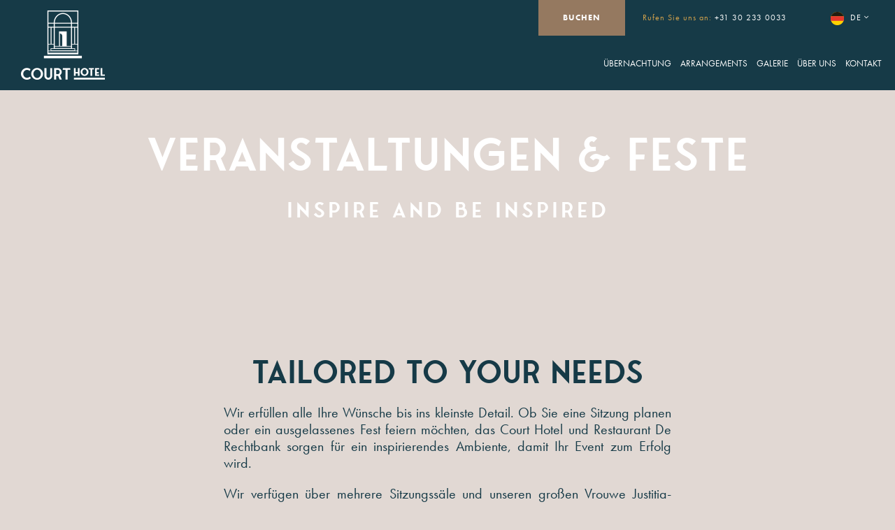

--- FILE ---
content_type: text/html; charset=UTF-8
request_url: https://www.courthotel.nl/de/veranstaltungen-and-feste
body_size: 5837
content:
<!DOCTYPE html>
<html lang="de">
<head>
	<meta http-equiv="Content-Type" content="text/html; charset=UTF-8">
	<meta name="viewport" content="width=device-width, initial-scale=1.0" />
<!-- Google Tag Manager -->
	<script>(function(w,d,s,l,i){w[l]=w[l]||[];w[l].push({'gtm.start':
	new Date().getTime(),event:'gtm.js'});var f=d.getElementsByTagName(s)[0],
	j=d.createElement(s),dl=l!='dataLayer'?'&l='+l:'';j.async=true;j.src=
	'https://www.googletagmanager.com/gtm.js?id='+i+dl;f.parentNode.insertBefore(j,f);
	})(window,document,'script','dataLayer','GTM-WD8RP4R');</script>
<!-- End Google Tag Manager -->

	<meta name="description" content="">
	<meta name="robots" content="INDEX,FOLLOW">

	<title>Veranstaltungen &amp; Feste | Court Hotel	</title>

	<link rel="stylesheet" href="https://use.typekit.net/sly5mwx.css">

	<link rel="stylesheet" href="https://www.courthotel.nl/stylesheets/combined-dd7ba15046723bdeb0bd9ae46703c5d6.css" />

	<script src="https://api.mews.com/distributor/distributor.min.js"></script>

	<!--[if lt IE 9]><script>d = document.createElement;d('header');d('footer');d('section');d('aside');d('nav');d('article');</script>
		 <link rel="stylesheet" href="stylesheets/ie.css" />
	<![endif]-->

<link rel="canonical" href="https://www.courthotel.nl/de/veranstaltungen-and-feste" />
		<link rel="alternate" hreflang="de" href="https://www.courthotel.nl/de/veranstaltungen-and-feste" />
	<link rel="alternate" hreflang="nl" href="https://www.courthotel.nl/vergaderen-and-feesten" />
	<link rel="alternate" hreflang="en" href="https://www.courthotel.nl/en/meetings-and-events" />
	<link rel="alternate" hreflang="fr" href="https://www.courthotel.nl/fr/reunions-et-celebrations" />
	<link rel="alternate" hreflang="x-default" href="https://www.courthotel.nl/en/meetings-and-events" />
	

	<!-- Touch Icons -->
	<link rel="apple-touch-icon" href="https://www.courthotel.nl/icon-57x57.png" />
	<link rel="apple-touch-icon" sizes="72x72" href="https://www.courthotel.nl/icon-72x72.png" />
	<link rel="apple-touch-icon" sizes="114x114" href="https://www.courthotel.nl/icon-114x114.png" />
	<link rel="apple-touch-icon" sizes="144x144" href="https://www.courthotel.nl/icon-144x144.png" />
</head>
<body class="subpage">
<!-- Google Tag Manager (noscript) -->
<noscript><iframe src="https://www.googletagmanager.com/ns.html?id=GTM-WD8RP4R"
height="0" width="0" style="display:none;visibility:hidden"></iframe></noscript>
<!-- End Google Tag Manager (noscript) -->

	<a href="#scroll-up" class="slide-up smooth-scroll">
		<i class="far fa-angle-up"></i>
	</a>
	<div class="container" id="scroll-up">
		<nav class="fixed-navigation">
			<div class="row">
				<div class="columns column12">
					<a href="https://www.courthotel.nl/de/" class="logo">
						<img src="https://www.courthotel.nl/images/logo-court-hotel-2023-white-full.png" alt="Court Hotel">
					</a>
				</div>
			</div>
			<div class="navigation">
				<a href="#" class="button button-book book-now">BUCHEN</a>
				<div class="button menu-button"><i class="fa fa-bars"></i></div>
				<ul>
						<li><a href="https://www.courthotel.nl/de/rooms">Übernachtung</a></li>
						<li><a href="https://www.courthotel.nl/de/packages">Arrangements</a></li>
						<li><a href="https://www.courthotel.nl/de/gallery">Galerie</a></li>
						<li><a href="https://www.courthotel.nl/de/uber-uns">Über uns</a></li>
						<li><a href="https://www.courthotel.nl/de/contact">Kontakt</a></li>
										<li class="mobile-only">
						<a href="https://www.courthotel.nl/vergaderen-and-feesten" class="lang-item">
							<img src="https://www.courthotel.nl/images/nl.png" alt="NL">
							<span>Nederlands</span>
						</a>					</li>
									<li class="mobile-only">
						<a href="https://www.courthotel.nl/en/meetings-and-events" class="lang-item">
							<img src="https://www.courthotel.nl/images/en.png" alt="EN">
							<span>English</span>
						</a>					</li>
									<li class="mobile-only nav-active">
						<div class="lang-item">
							<img src="https://www.courthotel.nl/images/de.png" alt="DE">
							<span>Deutsch</span>
						</div>					</li>
									<li class="mobile-only">
						<a href="https://www.courthotel.nl/fr/reunions-et-celebrations" class="lang-item">
							<img src="https://www.courthotel.nl/images/fr.png" alt="FR">
							<span>Français</span>
						</a>					</li>
								</ul>
			</div>
		</nav>

		<nav class="main-navigation">
			<div class="row">
				<div class="columns column12">
					<a href="https://www.courthotel.nl/de/" class="logo">
						<img src="https://www.courthotel.nl/images/logo-court-hotel-2023-white-full.png" alt="Court Hotel">
					</a>
				</div>
			</div>
			<div class="top-bar">
				<div class="lang-nav">
					<div class="current-lang">
						<img src="https://www.courthotel.nl/images/de.png" alt="DE">
						<span>DE</span>
						<i class="fal fa-angle-down"></i>
					</div>
					<div class="lang-menu">
							<a href="https://www.courthotel.nl/vergaderen-and-feesten" class="lang-item">
							<img src="https://www.courthotel.nl/images/nl.png" alt="NL">
							<span>Nederlands</span>
						</a>
							<a href="https://www.courthotel.nl/en/meetings-and-events" class="lang-item">
							<img src="https://www.courthotel.nl/images/en.png" alt="EN">
							<span>English</span>
						</a>
							<a href="https://www.courthotel.nl/de/veranstaltungen-and-feste" class="lang-item">
							<img src="https://www.courthotel.nl/images/de.png" alt="DE">
							<span>Deutsch</span>
						</a>
							<a href="https://www.courthotel.nl/fr/reunions-et-celebrations" class="lang-item">
							<img src="https://www.courthotel.nl/images/fr.png" alt="FR">
							<span>Français</span>
						</a>
						</div>
				</div>
				<div class="telephone">
					Rufen Sie uns an: <a href="tel:0031302330033">+31 30 233 0033</a>
				</div>
				<a href="#" class="button button-top book-now">BUCHEN</a>
			</div>
			<div class="navigation">
				<a href="#" class="button button-book">BUCHEN</a>
				<ul>
						<li><a href="https://www.courthotel.nl/de/rooms">Übernachtung</a></li>
						<li><a href="https://www.courthotel.nl/de/packages">Arrangements</a></li>
						<li><a href="https://www.courthotel.nl/de/gallery">Galerie</a></li>
						<li><a href="https://www.courthotel.nl/de/uber-uns">Über uns</a></li>
						<li><a href="https://www.courthotel.nl/de/contact">Kontakt</a></li>
					</ul>
			</div>
		</nav>

			<header class="main-slider">
			<div class="slider-content">
				<h1>Veranstaltungen &amp; Feste</h1>
				<h2>Inspire and be inspired</h2>
			</div>
			<ul class="slides">
							<li>
					<div class="slider-background" style="background-image: url(https://www.courthotel.nl/upload/heading/meetings-events-1904x480.jpg)"></div>
				</li>
						</ul>
		</header>
	
		<section class="main-content content-section">
			<div class="row">
				<div class="columns column12 user-content">
									<h2>Tailored to your needs</h2>
									<p>Wir erfüllen alle Ihre Wünsche bis ins kleinste Detail. Ob Sie eine Sitzung planen oder ein ausgelassenes Fest feiern möchten, das Court Hotel und Restaurant De Rechtbank sorgen für ein inspirierendes Ambiente, damit Ihr Event zum Erfolg wird.</p><p>Wir verfügen über mehrere Sitzungssäle und unseren großen Vrouwe Justitia-Veranstaltungssaal ist insbesondere für informelle Feste wie beispielsweise Hochzeiten geeignet.</p><p>Wir glauben nicht an Standardlösungen sondern präsentieren Ihnen lieber in gemeinsamer Rücksprache einen passenden und maßgeschneiderten Vorschlag. Wenn Sie wissen möchten, was wir für Sie tun können, rufen Sie uns an unter <a href="tel:0303036311">030 303 6311</a> oder schicken. Mailen sie an an <a href="mailto:reserveren@derechtbank.com">reserveren@derechtbank.com</a><a href="mailto:welkom@utrechtcitymeetings.com">.</a></p>
				</div>
			</div>
		</section>

			<section class="promotion-blocks content-section">
			<div class="package-wrapper">
					<div class="columns column6 promotion promotion-image" style="background-image: url(https://www.courthotel.nl/upload/heading/vergaderen-853x700.jpg);" id="id_sitzungen">
							<div class="sideways-text">
					<span>Sitzungen</span>
				</div>
						</div>
			<div class="columns column6 promotion">
				<span>
									<h2>Sitzungen</h2>
									<p style="text-align:start"><strong>Das alte Gerichtsgeb&auml;ude ist eine inspirierende Umgebung f&uuml;r Veranstaltungen aller Art.&nbsp;Wir vom Court Hotel und Restaurant De Rechtbank glauben nicht an Standardl&ouml;sungen f&uuml;r Sitzungen. </strong></p><p style="text-align:start">Dabei verf&uuml;gen wir &uuml;ber umfassende Erfahrungen im Bereich der Planung und Organisation von Versammlungen, Veranstaltungen und Festen und nehmen Ihnen gerne alle Sorgen ab. Sie stehen mit einem festen Ansprechpartner in Verbindung, der alles unternimmt, damit Ihre Sitzung oder Veranstaltung zum Erfolg wird. Mit unserem Hotel, unseren Schwesterhotels, Sitzungss&auml;len, Fests&auml;len, unserem Restaurant und zahllosen Catering-M&ouml;glichkeiten sind Ihrer Phantasie keine Grenzen gesetzt. Und mit unserem historischen Standort sind Ihnen Qualit&auml;t und ein inspirierendes Ambiente sicher.</p>
					</p>
				<!-- Contentblock 'duurzaamheid' -->
								</span>
			</div>
					<div class="clear"></div>
		</div>
			<div class="package-wrapper">
					<div class="columns column6 promotion promotion-image" style="background-image: url(https://www.courthotel.nl/upload/heading/vergaderen-in-de-oude-rechtbank-853x700.jpg);" id="id_imaltengerichttagen">
						</div>
			<div class="columns column6 promotion">
				<span>
									<p>Im alten Gericht tagen:</p><ul><li>Inspirierende Umgebung</li><li>Geeignet für kleine und große Gruppen bis 50 Personen</li><li>Vielfältiges Cateringangebot</li><li>Sehr geeignet für mehrtägige Tagungen</li><li>Kostenlose Nutzung von WLAN, Beamer und Flipchart</li><li>Eine feste Kontaktperson</li></ul><p>Möchten Sie bei uns eine Tagung veranstalten oder haben Sie noch Fragen, mailen Sie an <a href="mailto:events@derechtbank.com?subject=Feest%20vieren%20in%20De%20Rechtbank">events@derechtbank.com</a><a href="mailto:reserveren@derechtbank.com">.</a></p><p> </p>
					</p>
				<!-- Contentblock 'duurzaamheid' -->
								</span>
			</div>
					<div class="clear"></div>
		</div>
			<div class="package-wrapper">
					<div class="columns column6 promotion promotion-image" style="background-image: url(https://www.courthotel.nl/upload/heading/vieren-853x700.jpg);" id="id_feiernundfeste">
						</div>
			<div class="columns column6 promotion">
				<span>
									<h2>Feiern und Feste</h2>
									<p style="text-align:start"><strong>Sie m&ouml;chten einen Umtrunk veranstalten, einen Empfang geben oder ein ausgelassenes Fest feiern? Ob Sie eine Betriebsfeier planen, eine Werbeveranstaltung oder einen Geburtstag,&nbsp;es ist bei uns m&ouml;glich.</strong></p><p style="text-align:start">Unser Vrouwe Justitia-Saal ist ein beeindruckender, hoher Saal im Souterrain des einstigen Gerichtsgeb&auml;udes. You name it, und wir erledigen es: Umtrunk, Empfang, Feier, Abendessen, mit Band oder DJ und allem Drumherum, die M&ouml;glichkeiten sind unendlich.&nbsp;</p><p style="text-align:start">Haben Sie noch Fragen, oder m&ouml;chten Sie bei uns eine Feier veranstalten? Mailen Sie an&nbsp;<a href="mailto:reserveren@derechtbank.com?subject=Feest%20vieren%20in%20De%20Rechtbank">reserveren@derechtbank.com</a><a href="mailto:reserveren@derechtbank.com">.</a></p>
					</p>
				<!-- Contentblock 'duurzaamheid' -->
								</span>
			</div>
					<div class="clear"></div>
		</div>
			<div class="package-wrapper">
					<div class="columns column6 promotion promotion-image" style="background-image: url(https://www.courthotel.nl/upload/heading/jouw-feest-in-de-oude-rechtbank-853x700.jpg);" id="id_ihrefeierimaltengericht">
						</div>
			<div class="columns column6 promotion">
				<span>
									<p>Ihre Feier im alten Gericht:</p><ul><li>Einzigartiger historischer Standort mitten im Zentrum von Utrecht</li><li>Erfahrenes Veranstaltungsteam</li><li>Intim und im kleinen Rahmen oder Gesellschaften bis zu 250 Personen</li><li>Sie können bis 01:00 Uhr feiern </li><li>Übernachten im Court Hotel in demselben Gebäude </li></ul><p>Haben Sie noch Fragen, oder möchten Sie bei uns eine Feier veranstalten? Mailen Sie an <a href="https://derechtbank.com">events@derechtbank.com</a></p>
					</p>
				<!-- Contentblock 'duurzaamheid' -->
								</span>
			</div>
					<div class="clear"></div>
		</div>
			<div class="package-wrapper">
					<div class="columns column6 promotion promotion-image" style="background-image: url(https://www.courthotel.nl/upload/heading/trouwen_2.png);" id="id_hochzeiten">
							<div class="sideways-text">
					<span>Hochzeiten</span>
				</div>
						</div>
			<div class="columns column6 promotion">
				<span>
									<h2>Hochzeiten</h2>
									<p>Begehen Sie den schönsten Tag Ihres Lebens an einem außergewöhnlichen Ort. Das einstige Gerichtsgebäude in Utrecht ist ein solcher Ort, der zudem mitten in der Stadt angesiedelt ist. Was möchte man mehr? Wir unterstützen Sie gerne bei der Planung des schönsten Tages in Ihrem Leben!</p><p>Sind Sie neugierig geworden, was möglich ist? Hier finden Sie weitere Informationen.</p><p>Mit einem kleinen Team begeisterter Mitarbeiter und einem festen Ansprechpartner unterstützen wir Sie gerne bei der Planung. Wir erörtern Ihre Wünsche in einem persönlichen Gespräch und führen Sie gerne durch die Räumlichkeiten. <br /><br />Was auch immer Sie planen, wir realisieren alle Ihre Wünsche: ein Empfang mit Hochzeitstorte und Prosecco, ein 3- oder 4-Gänge-Dinner für alle Ihre (Tages-) Gäste oder eine tolle Party mit Live-Band oder DJ in Ihrem eigenen „Gerichtssaal“. Nach der Feier können Sie in aller Ruhe bei uns übernachten. Am nächsten Morgen blicken Sie bei einem üppigen Frühstück auf einen großartigen Tag zurück.</p><p>Für weitere Informationen über die Möglichkeiten. Wir beraten Sie gerne, rufen Sie uns an unter der Rufnummer 030 2330 033 oder mailen Sie Ihre Fragen an <a class="no-style-class" href="mailto:events@derechtbank.com">events@derechtbank.com</a>.</p>
					</p>
				<!-- Contentblock 'duurzaamheid' -->
								</span>
			</div>
					<div class="clear"></div>
		</div>
		</section>


		<section class="main-content content-section headline-text">
			<div class="row">
				<div class="columns column12 user-content">
					<h2>Treffen oder etwas Schönes zu feiern?</h2>
					<p>Ein inspirierendes Umfeld und die perfekte Umsetzung Ihrer Wünsche. Erfolg garantiert!</p>
					<div class="clear"></div>
						<div class="clear"></div>
					<a class="button button-book" href="mailto:reserveren@derechtbank.com" target="">Bitte kontaktieren Sie uns unter</a>
					</div>
			</div>
		</section>

	


		<footer>
			<div class="row">
				<div class="columns column2">
					<img src="https://www.courthotel.nl/images/logo-court-hotel-2023-white-full.png" class="footer-logo" alt="Court Hotel">
				</div>
				<div class="columns column3" itemscope itemtype="//schema.org/Hotel">
					<h3>Kontakt</h3>
					<p style="margin-bottom: 0;"><span itemprop="name">Court Hotel</span><br>
					<span style="display:none;" itemprop="url">https://www.courthotel.nl/</span>
					<img itemprop="image" style="display:none;" src="https://www.courthotel.nl/images/structured-image.jpg" alt="Court Hotel" />
					<img itemprop="logo" style="display:none;" src="https://www.courthotel.nl/images/logo-court-hotel.png" alt="Court Hotel logo" />
					<div itemprop="address" itemscope itemtype="//schema.org/PostalAddress">
						<p style="margin: 0;"><span itemprop="streetAddress">Korte Nieuwstraat 14</span><br>
						<span itemprop="postalCode">3512 NM Utrecht</span><br>
						<br>
						<span class="yellow">Tel.</span> <a href="tel:0031302330033" itemprop="telephone">+31 30 233 0033</a><br>
						<span class="yellow">Email</span> <a href="mailto:Welcome@Courthotel.nl"><span itemprop="email">Welcome@Courthotel.nl</span></a></p><br>
					</div>
					<p>
					Umsatzsteuernummer: NL8185.16.951.B.01<br>
					Handelskammer Nr.: 30230577</p>
				</div>
				<div class="columns column7">
					<h3>Court Hotel</h3>
					<p>
						<a href="https://www.courthotel.nl/de/uber-uns" title="">Über uns</a><br/>						<a href="https://www.courthotel.nl/de/contact" title="">Kontakt</a><br/>						<a href="https://www.courthotel.nl/de/reviews" title="">Reviews</a><br/>						<a href="https://www.courthotel.nl/de/privacy-statement" title="">Privacy Statement</a><br/>						<a href="https://www.courthotel.nl/de/cookie-statement" title="">Cookie Statement </a>						</p>
					<p>
						<a href="https://www.courthotel.nl/de/work-with-us" title="">Work with us</a><br/>						<a href="https://www.courthotel.nl/de/faq" title="">FAQ</a><br/>						<a href="https://www.courthotel.nl/de/sitemap" title="">Sitemap</a><br/>						<a href="https://www.courthotel.nl/de/disclaimer" title="">Disclaimer</a>						</p>
					<div class="clear"></div>
					<h3>Social Media</h3>
					<div class="socials">
							<a href="https://www.facebook.com/Court-Hotel-Utrecht-172407329497098/" title="Court-Hotel-Utrecht-172407329497098/" target="_blank"><i class="yellow fab fa-facebook"></i> Facebook</a>
							<a href="https://instagram.com/court_hotel/" title="court_hotel/" target="_blank"><i class="yellow fab fa-instagram"></i> Instagram</a>
							<a href="https://www.pinterest.com/UtrechtBoutiqueHotels_UBH/" title="UtrechtBoutiqueHotels_UBH/" target="_blank"><i class="yellow fab fa-pinterest"></i> Pinterest</a>
							<a href="https://www.tripadvisor.co.uk/https://www.tripadvisor.nl/Hotel_Review-g188616-d1060829-Reviews-Court_Hotel_City_Centre_Utrecht-Utrecht.html?m=19905" title="https://www.tripadvisor.nl/Hotel_Review-g188616-d1060829-Reviews-Court_Hotel_City_Centre_Utrecht-Utrecht.html?m=19905" target="_blank"><i class="yellow fab fa-tripadvisor"></i> TripAdvisor</a>
							<img src="https://www.courthotel.nl/images/uch-logos/logo-utrecht-boutique-hotels-white.png" style="max-width:125px;" alt="UBH">
					</div>
				</div>
			</div>
		</footer>

	</div>



<script>var sentry = {key: '5af659636b1244489a50b48b3cc8cacf', projectID: '1312174'}</script>
<script src="https://www.courthotel.nl/scripts/combined-f72d854c183f17fbaebbf89864933131.js" type="text/javascript"></script>
<script>
	becurious.cookieConsent.load = false;
</script>
</body>
</html>


--- FILE ---
content_type: text/css
request_url: https://www.courthotel.nl/stylesheets/combined-dd7ba15046723bdeb0bd9ae46703c5d6.css
body_size: 93668
content:
/*! normalize.css v2.1.3 | MIT License | git.io/normalize */article,aside,details,figcaption,figure,footer,header,hgroup,main,nav,section,summary{display:block}audio,canvas,video{display:inline-block}audio:not([controls]){display:none;height:0}[hidden],template{display:none}html{font-family:sans-serif;-ms-text-size-adjust:100%;-webkit-text-size-adjust:100%}body{margin:0}a{background:0 0}a:focus{outline:thin dotted}a:active,a:hover{outline:0}h1{font-size:2em;margin:.67em 0}abbr[title]{border-bottom:1px dotted}b,strong{font-weight:700}dfn{font-style:italic}hr{-moz-box-sizing:content-box;box-sizing:content-box;height:0}mark{background:#ff0;color:#000}code,kbd,pre,samp{font-family:monospace,serif;font-size:1em}pre{white-space:pre-wrap}q{quotes:"\201C" "\201D" "\2018" "\2019"}small{font-size:80%}sub,sup{font-size:75%;line-height:0;position:relative;vertical-align:baseline}sup{top:-.5em}sub{bottom:-.25em}img{border:0}svg:not(:root){overflow:hidden}figure{margin:0}fieldset{border:1px solid silver;margin:0 2px;padding:.35em .625em .75em}legend{border:0;padding:0}button,input,select,textarea{font-family:inherit;font-size:100%;margin:0}button,input{line-height:normal}button,select{text-transform:none}button,html input[type=button],input[type=reset],input[type=submit]{-webkit-appearance:button;cursor:pointer}button[disabled],html input[disabled]{cursor:default}input[type=checkbox],input[type=radio]{box-sizing:border-box;padding:0}input[type=search]{-webkit-appearance:textfield;-moz-box-sizing:content-box;-webkit-box-sizing:content-box;box-sizing:content-box}input[type=search]::-webkit-search-cancel-button,input[type=search]::-webkit-search-decoration{-webkit-appearance:none}button::-moz-focus-inner,input::-moz-focus-inner{border:0;padding:0}textarea{overflow:auto;vertical-align:top}table{border-collapse:collapse;border-spacing:0}/*!
 * Font Awesome Pro 5.0.10 by @fontawesome - https://fontawesome.com
 * License - https://fontawesome.com/license (Commercial License)
 */.fa,.fab,.fal,.far,.fas{-moz-osx-font-smoothing:grayscale;-webkit-font-smoothing:antialiased;display:inline-block;font-style:normal;font-variant:normal;text-rendering:auto;line-height:1}.fa-lg{font-size:1.33333em;line-height:.75em;vertical-align:-.0667em}.fa-xs{font-size:.75em}.fa-sm{font-size:.875em}.fa-1x{font-size:1em}.fa-2x{font-size:2em}.fa-3x{font-size:3em}.fa-4x{font-size:4em}.fa-5x{font-size:5em}.fa-6x{font-size:6em}.fa-7x{font-size:7em}.fa-8x{font-size:8em}.fa-9x{font-size:9em}.fa-10x{font-size:10em}.fa-fw{text-align:center;width:1.25em}.fa-ul{list-style-type:none;margin-left:2.5em;padding-left:0}.fa-ul>li{position:relative}.fa-li{left:-2em;position:absolute;text-align:center;width:2em;line-height:inherit}.fa-border{border:solid .08em #eee;border-radius:.1em;padding:.2em .25em .15em}.fa-pull-left{float:left}.fa-pull-right{float:right}.fa.fa-pull-left,.fab.fa-pull-left,.fal.fa-pull-left,.far.fa-pull-left,.fas.fa-pull-left{margin-right:.3em}.fa.fa-pull-right,.fab.fa-pull-right,.fal.fa-pull-right,.far.fa-pull-right,.fas.fa-pull-right{margin-left:.3em}.fa-spin{-webkit-animation:fa-spin 2s infinite linear;animation:fa-spin 2s infinite linear}.fa-pulse{-webkit-animation:fa-spin 1s infinite steps(8);animation:fa-spin 1s infinite steps(8)}@-webkit-keyframes fa-spin{0%{-webkit-transform:rotate(0);transform:rotate(0)}100%{-webkit-transform:rotate(360deg);transform:rotate(360deg)}}@keyframes fa-spin{0%{-webkit-transform:rotate(0);transform:rotate(0)}100%{-webkit-transform:rotate(360deg);transform:rotate(360deg)}}.fa-rotate-90{-ms-filter:"progid:DXImageTransform.Microsoft.BasicImage(rotation=1)";-webkit-transform:rotate(90deg);transform:rotate(90deg)}.fa-rotate-180{-ms-filter:"progid:DXImageTransform.Microsoft.BasicImage(rotation=2)";-webkit-transform:rotate(180deg);transform:rotate(180deg)}.fa-rotate-270{-ms-filter:"progid:DXImageTransform.Microsoft.BasicImage(rotation=3)";-webkit-transform:rotate(270deg);transform:rotate(270deg)}.fa-flip-horizontal{-ms-filter:"progid:DXImageTransform.Microsoft.BasicImage(rotation=0, mirror=1)";-webkit-transform:scale(-1,1);transform:scale(-1,1)}.fa-flip-vertical{-ms-filter:"progid:DXImageTransform.Microsoft.BasicImage(rotation=2, mirror=1)";-webkit-transform:scale(1,-1);transform:scale(1,-1)}.fa-flip-horizontal.fa-flip-vertical{-ms-filter:"progid:DXImageTransform.Microsoft.BasicImage(rotation=2, mirror=1)";-webkit-transform:scale(-1,-1);transform:scale(-1,-1)}:root .fa-flip-horizontal,:root .fa-flip-vertical,:root .fa-rotate-180,:root .fa-rotate-270,:root .fa-rotate-90{-webkit-filter:none;filter:none}.fa-stack{display:inline-block;height:2em;line-height:2em;position:relative;vertical-align:middle;width:2em}.fa-stack-1x,.fa-stack-2x{left:0;position:absolute;text-align:center;width:100%}.fa-stack-1x{line-height:inherit}.fa-stack-2x{font-size:2em}.fa-inverse{color:#fff}.fa-500px:before{content:"\f26e"}.fa-accessible-icon:before{content:"\f368"}.fa-accusoft:before{content:"\f369"}.fa-address-book:before{content:"\f2b9"}.fa-address-card:before{content:"\f2bb"}.fa-adjust:before{content:"\f042"}.fa-adn:before{content:"\f170"}.fa-adversal:before{content:"\f36a"}.fa-affiliatetheme:before{content:"\f36b"}.fa-alarm-clock:before{content:"\f34e"}.fa-algolia:before{content:"\f36c"}.fa-align-center:before{content:"\f037"}.fa-align-justify:before{content:"\f039"}.fa-align-left:before{content:"\f036"}.fa-align-right:before{content:"\f038"}.fa-allergies:before{content:"\f461"}.fa-amazon:before{content:"\f270"}.fa-amazon-pay:before{content:"\f42c"}.fa-ambulance:before{content:"\f0f9"}.fa-american-sign-language-interpreting:before{content:"\f2a3"}.fa-amilia:before{content:"\f36d"}.fa-anchor:before{content:"\f13d"}.fa-android:before{content:"\f17b"}.fa-angellist:before{content:"\f209"}.fa-angle-double-down:before{content:"\f103"}.fa-angle-double-left:before{content:"\f100"}.fa-angle-double-right:before{content:"\f101"}.fa-angle-double-up:before{content:"\f102"}.fa-angle-down:before{content:"\f107"}.fa-angle-left:before{content:"\f104"}.fa-angle-right:before{content:"\f105"}.fa-angle-up:before{content:"\f106"}.fa-angrycreative:before{content:"\f36e"}.fa-angular:before{content:"\f420"}.fa-app-store:before{content:"\f36f"}.fa-app-store-ios:before{content:"\f370"}.fa-apper:before{content:"\f371"}.fa-apple:before{content:"\f179"}.fa-apple-pay:before{content:"\f415"}.fa-archive:before{content:"\f187"}.fa-arrow-alt-circle-down:before{content:"\f358"}.fa-arrow-alt-circle-left:before{content:"\f359"}.fa-arrow-alt-circle-right:before{content:"\f35a"}.fa-arrow-alt-circle-up:before{content:"\f35b"}.fa-arrow-alt-down:before{content:"\f354"}.fa-arrow-alt-from-bottom:before{content:"\f346"}.fa-arrow-alt-from-left:before{content:"\f347"}.fa-arrow-alt-from-right:before{content:"\f348"}.fa-arrow-alt-from-top:before{content:"\f349"}.fa-arrow-alt-left:before{content:"\f355"}.fa-arrow-alt-right:before{content:"\f356"}.fa-arrow-alt-square-down:before{content:"\f350"}.fa-arrow-alt-square-left:before{content:"\f351"}.fa-arrow-alt-square-right:before{content:"\f352"}.fa-arrow-alt-square-up:before{content:"\f353"}.fa-arrow-alt-to-bottom:before{content:"\f34a"}.fa-arrow-alt-to-left:before{content:"\f34b"}.fa-arrow-alt-to-right:before{content:"\f34c"}.fa-arrow-alt-to-top:before{content:"\f34d"}.fa-arrow-alt-up:before{content:"\f357"}.fa-arrow-circle-down:before{content:"\f0ab"}.fa-arrow-circle-left:before{content:"\f0a8"}.fa-arrow-circle-right:before{content:"\f0a9"}.fa-arrow-circle-up:before{content:"\f0aa"}.fa-arrow-down:before{content:"\f063"}.fa-arrow-from-bottom:before{content:"\f342"}.fa-arrow-from-left:before{content:"\f343"}.fa-arrow-from-right:before{content:"\f344"}.fa-arrow-from-top:before{content:"\f345"}.fa-arrow-left:before{content:"\f060"}.fa-arrow-right:before{content:"\f061"}.fa-arrow-square-down:before{content:"\f339"}.fa-arrow-square-left:before{content:"\f33a"}.fa-arrow-square-right:before{content:"\f33b"}.fa-arrow-square-up:before{content:"\f33c"}.fa-arrow-to-bottom:before{content:"\f33d"}.fa-arrow-to-left:before{content:"\f33e"}.fa-arrow-to-right:before{content:"\f340"}.fa-arrow-to-top:before{content:"\f341"}.fa-arrow-up:before{content:"\f062"}.fa-arrows:before{content:"\f047"}.fa-arrows-alt:before{content:"\f0b2"}.fa-arrows-alt-h:before{content:"\f337"}.fa-arrows-alt-v:before{content:"\f338"}.fa-arrows-h:before{content:"\f07e"}.fa-arrows-v:before{content:"\f07d"}.fa-assistive-listening-systems:before{content:"\f2a2"}.fa-asterisk:before{content:"\f069"}.fa-asymmetrik:before{content:"\f372"}.fa-at:before{content:"\f1fa"}.fa-audible:before{content:"\f373"}.fa-audio-description:before{content:"\f29e"}.fa-autoprefixer:before{content:"\f41c"}.fa-avianex:before{content:"\f374"}.fa-aviato:before{content:"\f421"}.fa-aws:before{content:"\f375"}.fa-backward:before{content:"\f04a"}.fa-badge:before{content:"\f335"}.fa-badge-check:before{content:"\f336"}.fa-balance-scale:before{content:"\f24e"}.fa-ban:before{content:"\f05e"}.fa-band-aid:before{content:"\f462"}.fa-bandcamp:before{content:"\f2d5"}.fa-barcode:before{content:"\f02a"}.fa-barcode-alt:before{content:"\f463"}.fa-barcode-read:before{content:"\f464"}.fa-barcode-scan:before{content:"\f465"}.fa-bars:before{content:"\f0c9"}.fa-baseball:before{content:"\f432"}.fa-baseball-ball:before{content:"\f433"}.fa-basketball-ball:before{content:"\f434"}.fa-basketball-hoop:before{content:"\f435"}.fa-bath:before{content:"\f2cd"}.fa-battery-bolt:before{content:"\f376"}.fa-battery-empty:before{content:"\f244"}.fa-battery-full:before{content:"\f240"}.fa-battery-half:before{content:"\f242"}.fa-battery-quarter:before{content:"\f243"}.fa-battery-slash:before{content:"\f377"}.fa-battery-three-quarters:before{content:"\f241"}.fa-bed:before{content:"\f236"}.fa-beer:before{content:"\f0fc"}.fa-behance:before{content:"\f1b4"}.fa-behance-square:before{content:"\f1b5"}.fa-bell:before{content:"\f0f3"}.fa-bell-slash:before{content:"\f1f6"}.fa-bicycle:before{content:"\f206"}.fa-bimobject:before{content:"\f378"}.fa-binoculars:before{content:"\f1e5"}.fa-birthday-cake:before{content:"\f1fd"}.fa-bitbucket:before{content:"\f171"}.fa-bitcoin:before{content:"\f379"}.fa-bity:before{content:"\f37a"}.fa-black-tie:before{content:"\f27e"}.fa-blackberry:before{content:"\f37b"}.fa-blanket:before{content:"\f498"}.fa-blind:before{content:"\f29d"}.fa-blogger:before{content:"\f37c"}.fa-blogger-b:before{content:"\f37d"}.fa-bluetooth:before{content:"\f293"}.fa-bluetooth-b:before{content:"\f294"}.fa-bold:before{content:"\f032"}.fa-bolt:before{content:"\f0e7"}.fa-bomb:before{content:"\f1e2"}.fa-book:before{content:"\f02d"}.fa-book-heart:before{content:"\f499"}.fa-bookmark:before{content:"\f02e"}.fa-bowling-ball:before{content:"\f436"}.fa-bowling-pins:before{content:"\f437"}.fa-box:before{content:"\f466"}.fa-box-alt:before{content:"\f49a"}.fa-box-check:before{content:"\f467"}.fa-box-fragile:before{content:"\f49b"}.fa-box-full:before{content:"\f49c"}.fa-box-heart:before{content:"\f49d"}.fa-box-open:before{content:"\f49e"}.fa-box-up:before{content:"\f49f"}.fa-box-usd:before{content:"\f4a0"}.fa-boxes:before{content:"\f468"}.fa-boxes-alt:before{content:"\f4a1"}.fa-boxing-glove:before{content:"\f438"}.fa-braille:before{content:"\f2a1"}.fa-briefcase:before{content:"\f0b1"}.fa-briefcase-medical:before{content:"\f469"}.fa-browser:before{content:"\f37e"}.fa-btc:before{content:"\f15a"}.fa-bug:before{content:"\f188"}.fa-building:before{content:"\f1ad"}.fa-bullhorn:before{content:"\f0a1"}.fa-bullseye:before{content:"\f140"}.fa-burn:before{content:"\f46a"}.fa-buromobelexperte:before{content:"\f37f"}.fa-bus:before{content:"\f207"}.fa-buysellads:before{content:"\f20d"}.fa-calculator:before{content:"\f1ec"}.fa-calendar:before{content:"\f133"}.fa-calendar-alt:before{content:"\f073"}.fa-calendar-check:before{content:"\f274"}.fa-calendar-edit:before{content:"\f333"}.fa-calendar-exclamation:before{content:"\f334"}.fa-calendar-minus:before{content:"\f272"}.fa-calendar-plus:before{content:"\f271"}.fa-calendar-times:before{content:"\f273"}.fa-camera:before{content:"\f030"}.fa-camera-alt:before{content:"\f332"}.fa-camera-retro:before{content:"\f083"}.fa-capsules:before{content:"\f46b"}.fa-car:before{content:"\f1b9"}.fa-caret-circle-down:before{content:"\f32d"}.fa-caret-circle-left:before{content:"\f32e"}.fa-caret-circle-right:before{content:"\f330"}.fa-caret-circle-up:before{content:"\f331"}.fa-caret-down:before{content:"\f0d7"}.fa-caret-left:before{content:"\f0d9"}.fa-caret-right:before{content:"\f0da"}.fa-caret-square-down:before{content:"\f150"}.fa-caret-square-left:before{content:"\f191"}.fa-caret-square-right:before{content:"\f152"}.fa-caret-square-up:before{content:"\f151"}.fa-caret-up:before{content:"\f0d8"}.fa-cart-arrow-down:before{content:"\f218"}.fa-cart-plus:before{content:"\f217"}.fa-cc-amazon-pay:before{content:"\f42d"}.fa-cc-amex:before{content:"\f1f3"}.fa-cc-apple-pay:before{content:"\f416"}.fa-cc-diners-club:before{content:"\f24c"}.fa-cc-discover:before{content:"\f1f2"}.fa-cc-jcb:before{content:"\f24b"}.fa-cc-mastercard:before{content:"\f1f1"}.fa-cc-paypal:before{content:"\f1f4"}.fa-cc-stripe:before{content:"\f1f5"}.fa-cc-visa:before{content:"\f1f0"}.fa-centercode:before{content:"\f380"}.fa-certificate:before{content:"\f0a3"}.fa-chart-area:before{content:"\f1fe"}.fa-chart-bar:before{content:"\f080"}.fa-chart-line:before{content:"\f201"}.fa-chart-pie:before{content:"\f200"}.fa-check:before{content:"\f00c"}.fa-check-circle:before{content:"\f058"}.fa-check-square:before{content:"\f14a"}.fa-chess:before{content:"\f439"}.fa-chess-bishop:before{content:"\f43a"}.fa-chess-bishop-alt:before{content:"\f43b"}.fa-chess-board:before{content:"\f43c"}.fa-chess-clock:before{content:"\f43d"}.fa-chess-clock-alt:before{content:"\f43e"}.fa-chess-king:before{content:"\f43f"}.fa-chess-king-alt:before{content:"\f440"}.fa-chess-knight:before{content:"\f441"}.fa-chess-knight-alt:before{content:"\f442"}.fa-chess-pawn:before{content:"\f443"}.fa-chess-pawn-alt:before{content:"\f444"}.fa-chess-queen:before{content:"\f445"}.fa-chess-queen-alt:before{content:"\f446"}.fa-chess-rook:before{content:"\f447"}.fa-chess-rook-alt:before{content:"\f448"}.fa-chevron-circle-down:before{content:"\f13a"}.fa-chevron-circle-left:before{content:"\f137"}.fa-chevron-circle-right:before{content:"\f138"}.fa-chevron-circle-up:before{content:"\f139"}.fa-chevron-double-down:before{content:"\f322"}.fa-chevron-double-left:before{content:"\f323"}.fa-chevron-double-right:before{content:"\f324"}.fa-chevron-double-up:before{content:"\f325"}.fa-chevron-down:before{content:"\f078"}.fa-chevron-left:before{content:"\f053"}.fa-chevron-right:before{content:"\f054"}.fa-chevron-square-down:before{content:"\f329"}.fa-chevron-square-left:before{content:"\f32a"}.fa-chevron-square-right:before{content:"\f32b"}.fa-chevron-square-up:before{content:"\f32c"}.fa-chevron-up:before{content:"\f077"}.fa-child:before{content:"\f1ae"}.fa-chrome:before{content:"\f268"}.fa-circle:before{content:"\f111"}.fa-circle-notch:before{content:"\f1ce"}.fa-clipboard:before{content:"\f328"}.fa-clipboard-check:before{content:"\f46c"}.fa-clipboard-list:before{content:"\f46d"}.fa-clock:before{content:"\f017"}.fa-clone:before{content:"\f24d"}.fa-closed-captioning:before{content:"\f20a"}.fa-cloud:before{content:"\f0c2"}.fa-cloud-download:before{content:"\f0ed"}.fa-cloud-download-alt:before{content:"\f381"}.fa-cloud-upload:before{content:"\f0ee"}.fa-cloud-upload-alt:before{content:"\f382"}.fa-cloudscale:before{content:"\f383"}.fa-cloudsmith:before{content:"\f384"}.fa-cloudversify:before{content:"\f385"}.fa-club:before{content:"\f327"}.fa-code:before{content:"\f121"}.fa-code-branch:before{content:"\f126"}.fa-code-commit:before{content:"\f386"}.fa-code-merge:before{content:"\f387"}.fa-codepen:before{content:"\f1cb"}.fa-codiepie:before{content:"\f284"}.fa-coffee:before{content:"\f0f4"}.fa-cog:before{content:"\f013"}.fa-cogs:before{content:"\f085"}.fa-columns:before{content:"\f0db"}.fa-comment:before{content:"\f075"}.fa-comment-alt:before{content:"\f27a"}.fa-comment-alt-check:before{content:"\f4a2"}.fa-comment-alt-dots:before{content:"\f4a3"}.fa-comment-alt-edit:before{content:"\f4a4"}.fa-comment-alt-exclamation:before{content:"\f4a5"}.fa-comment-alt-lines:before{content:"\f4a6"}.fa-comment-alt-minus:before{content:"\f4a7"}.fa-comment-alt-plus:before{content:"\f4a8"}.fa-comment-alt-slash:before{content:"\f4a9"}.fa-comment-alt-smile:before{content:"\f4aa"}.fa-comment-alt-times:before{content:"\f4ab"}.fa-comment-check:before{content:"\f4ac"}.fa-comment-dots:before{content:"\f4ad"}.fa-comment-edit:before{content:"\f4ae"}.fa-comment-exclamation:before{content:"\f4af"}.fa-comment-lines:before{content:"\f4b0"}.fa-comment-minus:before{content:"\f4b1"}.fa-comment-plus:before{content:"\f4b2"}.fa-comment-slash:before{content:"\f4b3"}.fa-comment-smile:before{content:"\f4b4"}.fa-comment-times:before{content:"\f4b5"}.fa-comments:before{content:"\f086"}.fa-comments-alt:before{content:"\f4b6"}.fa-compass:before{content:"\f14e"}.fa-compress:before{content:"\f066"}.fa-compress-alt:before{content:"\f422"}.fa-compress-wide:before{content:"\f326"}.fa-connectdevelop:before{content:"\f20e"}.fa-container-storage:before{content:"\f4b7"}.fa-contao:before{content:"\f26d"}.fa-conveyor-belt:before{content:"\f46e"}.fa-conveyor-belt-alt:before{content:"\f46f"}.fa-copy:before{content:"\f0c5"}.fa-copyright:before{content:"\f1f9"}.fa-couch:before{content:"\f4b8"}.fa-cpanel:before{content:"\f388"}.fa-creative-commons:before{content:"\f25e"}.fa-credit-card:before{content:"\f09d"}.fa-credit-card-blank:before{content:"\f389"}.fa-credit-card-front:before{content:"\f38a"}.fa-cricket:before{content:"\f449"}.fa-crop:before{content:"\f125"}.fa-crosshairs:before{content:"\f05b"}.fa-css3:before{content:"\f13c"}.fa-css3-alt:before{content:"\f38b"}.fa-cube:before{content:"\f1b2"}.fa-cubes:before{content:"\f1b3"}.fa-curling:before{content:"\f44a"}.fa-cut:before{content:"\f0c4"}.fa-cuttlefish:before{content:"\f38c"}.fa-d-and-d:before{content:"\f38d"}.fa-dashcube:before{content:"\f210"}.fa-database:before{content:"\f1c0"}.fa-deaf:before{content:"\f2a4"}.fa-delicious:before{content:"\f1a5"}.fa-deploydog:before{content:"\f38e"}.fa-deskpro:before{content:"\f38f"}.fa-desktop:before{content:"\f108"}.fa-desktop-alt:before{content:"\f390"}.fa-deviantart:before{content:"\f1bd"}.fa-diagnoses:before{content:"\f470"}.fa-diamond:before{content:"\f219"}.fa-digg:before{content:"\f1a6"}.fa-digital-ocean:before{content:"\f391"}.fa-discord:before{content:"\f392"}.fa-discourse:before{content:"\f393"}.fa-dna:before{content:"\f471"}.fa-dochub:before{content:"\f394"}.fa-docker:before{content:"\f395"}.fa-dollar-sign:before{content:"\f155"}.fa-dolly:before{content:"\f472"}.fa-dolly-empty:before{content:"\f473"}.fa-dolly-flatbed:before{content:"\f474"}.fa-dolly-flatbed-alt:before{content:"\f475"}.fa-dolly-flatbed-empty:before{content:"\f476"}.fa-donate:before{content:"\f4b9"}.fa-dot-circle:before{content:"\f192"}.fa-dove:before{content:"\f4ba"}.fa-download:before{content:"\f019"}.fa-draft2digital:before{content:"\f396"}.fa-dribbble:before{content:"\f17d"}.fa-dribbble-square:before{content:"\f397"}.fa-dropbox:before{content:"\f16b"}.fa-drupal:before{content:"\f1a9"}.fa-dumbbell:before{content:"\f44b"}.fa-dyalog:before{content:"\f399"}.fa-earlybirds:before{content:"\f39a"}.fa-edge:before{content:"\f282"}.fa-edit:before{content:"\f044"}.fa-eject:before{content:"\f052"}.fa-elementor:before{content:"\f430"}.fa-ellipsis-h:before{content:"\f141"}.fa-ellipsis-h-alt:before{content:"\f39b"}.fa-ellipsis-v:before{content:"\f142"}.fa-ellipsis-v-alt:before{content:"\f39c"}.fa-ember:before{content:"\f423"}.fa-empire:before{content:"\f1d1"}.fa-envelope:before{content:"\f0e0"}.fa-envelope-open:before{content:"\f2b6"}.fa-envelope-square:before{content:"\f199"}.fa-envira:before{content:"\f299"}.fa-eraser:before{content:"\f12d"}.fa-erlang:before{content:"\f39d"}.fa-ethereum:before{content:"\f42e"}.fa-etsy:before{content:"\f2d7"}.fa-euro-sign:before{content:"\f153"}.fa-exchange:before{content:"\f0ec"}.fa-exchange-alt:before{content:"\f362"}.fa-exclamation:before{content:"\f12a"}.fa-exclamation-circle:before{content:"\f06a"}.fa-exclamation-square:before{content:"\f321"}.fa-exclamation-triangle:before{content:"\f071"}.fa-expand:before{content:"\f065"}.fa-expand-alt:before{content:"\f424"}.fa-expand-arrows:before{content:"\f31d"}.fa-expand-arrows-alt:before{content:"\f31e"}.fa-expand-wide:before{content:"\f320"}.fa-expeditedssl:before{content:"\f23e"}.fa-external-link:before{content:"\f08e"}.fa-external-link-alt:before{content:"\f35d"}.fa-external-link-square:before{content:"\f14c"}.fa-external-link-square-alt:before{content:"\f360"}.fa-eye:before{content:"\f06e"}.fa-eye-dropper:before{content:"\f1fb"}.fa-eye-slash:before{content:"\f070"}.fa-facebook:before{content:"\f09a"}.fa-facebook-f:before{content:"\f39e"}.fa-facebook-messenger:before{content:"\f39f"}.fa-facebook-square:before{content:"\f082"}.fa-fast-backward:before{content:"\f049"}.fa-fast-forward:before{content:"\f050"}.fa-fax:before{content:"\f1ac"}.fa-female:before{content:"\f182"}.fa-field-hockey:before{content:"\f44c"}.fa-fighter-jet:before{content:"\f0fb"}.fa-file:before{content:"\f15b"}.fa-file-alt:before{content:"\f15c"}.fa-file-archive:before{content:"\f1c6"}.fa-file-audio:before{content:"\f1c7"}.fa-file-check:before{content:"\f316"}.fa-file-code:before{content:"\f1c9"}.fa-file-edit:before{content:"\f31c"}.fa-file-excel:before{content:"\f1c3"}.fa-file-exclamation:before{content:"\f31a"}.fa-file-image:before{content:"\f1c5"}.fa-file-medical:before{content:"\f477"}.fa-file-medical-alt:before{content:"\f478"}.fa-file-minus:before{content:"\f318"}.fa-file-pdf:before{content:"\f1c1"}.fa-file-plus:before{content:"\f319"}.fa-file-powerpoint:before{content:"\f1c4"}.fa-file-times:before{content:"\f317"}.fa-file-video:before{content:"\f1c8"}.fa-file-word:before{content:"\f1c2"}.fa-film:before{content:"\f008"}.fa-film-alt:before{content:"\f3a0"}.fa-filter:before{content:"\f0b0"}.fa-fire:before{content:"\f06d"}.fa-fire-extinguisher:before{content:"\f134"}.fa-firefox:before{content:"\f269"}.fa-first-aid:before{content:"\f479"}.fa-first-order:before{content:"\f2b0"}.fa-firstdraft:before{content:"\f3a1"}.fa-flag:before{content:"\f024"}.fa-flag-checkered:before{content:"\f11e"}.fa-flask:before{content:"\f0c3"}.fa-flickr:before{content:"\f16e"}.fa-flipboard:before{content:"\f44d"}.fa-fly:before{content:"\f417"}.fa-folder:before{content:"\f07b"}.fa-folder-open:before{content:"\f07c"}.fa-font:before{content:"\f031"}.fa-font-awesome:before{content:"\f2b4"}.fa-font-awesome-alt:before{content:"\f35c"}.fa-font-awesome-flag:before{content:"\f425"}.fa-fonticons:before{content:"\f280"}.fa-fonticons-fi:before{content:"\f3a2"}.fa-football-ball:before{content:"\f44e"}.fa-football-helmet:before{content:"\f44f"}.fa-forklift:before{content:"\f47a"}.fa-fort-awesome:before{content:"\f286"}.fa-fort-awesome-alt:before{content:"\f3a3"}.fa-forumbee:before{content:"\f211"}.fa-forward:before{content:"\f04e"}.fa-foursquare:before{content:"\f180"}.fa-fragile:before{content:"\f4bb"}.fa-free-code-camp:before{content:"\f2c5"}.fa-freebsd:before{content:"\f3a4"}.fa-frown:before{content:"\f119"}.fa-futbol:before{content:"\f1e3"}.fa-gamepad:before{content:"\f11b"}.fa-gavel:before{content:"\f0e3"}.fa-gem:before{content:"\f3a5"}.fa-genderless:before{content:"\f22d"}.fa-get-pocket:before{content:"\f265"}.fa-gg:before{content:"\f260"}.fa-gg-circle:before{content:"\f261"}.fa-gift:before{content:"\f06b"}.fa-git:before{content:"\f1d3"}.fa-git-square:before{content:"\f1d2"}.fa-github:before{content:"\f09b"}.fa-github-alt:before{content:"\f113"}.fa-github-square:before{content:"\f092"}.fa-gitkraken:before{content:"\f3a6"}.fa-gitlab:before{content:"\f296"}.fa-gitter:before{content:"\f426"}.fa-glass-martini:before{content:"\f000"}.fa-glide:before{content:"\f2a5"}.fa-glide-g:before{content:"\f2a6"}.fa-globe:before{content:"\f0ac"}.fa-gofore:before{content:"\f3a7"}.fa-golf-ball:before{content:"\f450"}.fa-golf-club:before{content:"\f451"}.fa-goodreads:before{content:"\f3a8"}.fa-goodreads-g:before{content:"\f3a9"}.fa-google:before{content:"\f1a0"}.fa-google-drive:before{content:"\f3aa"}.fa-google-play:before{content:"\f3ab"}.fa-google-plus:before{content:"\f2b3"}.fa-google-plus-g:before{content:"\f0d5"}.fa-google-plus-square:before{content:"\f0d4"}.fa-google-wallet:before{content:"\f1ee"}.fa-graduation-cap:before{content:"\f19d"}.fa-gratipay:before{content:"\f184"}.fa-grav:before{content:"\f2d6"}.fa-gripfire:before{content:"\f3ac"}.fa-grunt:before{content:"\f3ad"}.fa-gulp:before{content:"\f3ae"}.fa-h-square:before{content:"\f0fd"}.fa-h1:before{content:"\f313"}.fa-h2:before{content:"\f314"}.fa-h3:before{content:"\f315"}.fa-hacker-news:before{content:"\f1d4"}.fa-hacker-news-square:before{content:"\f3af"}.fa-hand-heart:before{content:"\f4bc"}.fa-hand-holding:before{content:"\f4bd"}.fa-hand-holding-box:before{content:"\f47b"}.fa-hand-holding-heart:before{content:"\f4be"}.fa-hand-holding-seedling:before{content:"\f4bf"}.fa-hand-holding-usd:before{content:"\f4c0"}.fa-hand-holding-water:before{content:"\f4c1"}.fa-hand-lizard:before{content:"\f258"}.fa-hand-paper:before{content:"\f256"}.fa-hand-peace:before{content:"\f25b"}.fa-hand-point-down:before{content:"\f0a7"}.fa-hand-point-left:before{content:"\f0a5"}.fa-hand-point-right:before{content:"\f0a4"}.fa-hand-point-up:before{content:"\f0a6"}.fa-hand-pointer:before{content:"\f25a"}.fa-hand-receiving:before{content:"\f47c"}.fa-hand-rock:before{content:"\f255"}.fa-hand-scissors:before{content:"\f257"}.fa-hand-spock:before{content:"\f259"}.fa-hands:before{content:"\f4c2"}.fa-hands-heart:before{content:"\f4c3"}.fa-hands-helping:before{content:"\f4c4"}.fa-hands-usd:before{content:"\f4c5"}.fa-handshake:before{content:"\f2b5"}.fa-handshake-alt:before{content:"\f4c6"}.fa-hashtag:before{content:"\f292"}.fa-hdd:before{content:"\f0a0"}.fa-heading:before{content:"\f1dc"}.fa-headphones:before{content:"\f025"}.fa-heart:before{content:"\f004"}.fa-heart-circle:before{content:"\f4c7"}.fa-heart-square:before{content:"\f4c8"}.fa-heartbeat:before{content:"\f21e"}.fa-hexagon:before{content:"\f312"}.fa-hips:before{content:"\f452"}.fa-hire-a-helper:before{content:"\f3b0"}.fa-history:before{content:"\f1da"}.fa-hockey-puck:before{content:"\f453"}.fa-hockey-sticks:before{content:"\f454"}.fa-home:before{content:"\f015"}.fa-home-heart:before{content:"\f4c9"}.fa-hooli:before{content:"\f427"}.fa-hospital:before{content:"\f0f8"}.fa-hospital-alt:before{content:"\f47d"}.fa-hospital-symbol:before{content:"\f47e"}.fa-hotjar:before{content:"\f3b1"}.fa-hourglass:before{content:"\f254"}.fa-hourglass-end:before{content:"\f253"}.fa-hourglass-half:before{content:"\f252"}.fa-hourglass-start:before{content:"\f251"}.fa-houzz:before{content:"\f27c"}.fa-html5:before{content:"\f13b"}.fa-hubspot:before{content:"\f3b2"}.fa-i-cursor:before{content:"\f246"}.fa-id-badge:before{content:"\f2c1"}.fa-id-card:before{content:"\f2c2"}.fa-id-card-alt:before{content:"\f47f"}.fa-image:before{content:"\f03e"}.fa-images:before{content:"\f302"}.fa-imdb:before{content:"\f2d8"}.fa-inbox:before{content:"\f01c"}.fa-inbox-in:before{content:"\f310"}.fa-inbox-out:before{content:"\f311"}.fa-indent:before{content:"\f03c"}.fa-industry:before{content:"\f275"}.fa-industry-alt:before{content:"\f3b3"}.fa-info:before{content:"\f129"}.fa-info-circle:before{content:"\f05a"}.fa-info-square:before{content:"\f30f"}.fa-instagram:before{content:"\f16d"}.fa-internet-explorer:before{content:"\f26b"}.fa-inventory:before{content:"\f480"}.fa-ioxhost:before{content:"\f208"}.fa-italic:before{content:"\f033"}.fa-itunes:before{content:"\f3b4"}.fa-itunes-note:before{content:"\f3b5"}.fa-jack-o-lantern:before{content:"\f30e"}.fa-java:before{content:"\f4e4"}.fa-jenkins:before{content:"\f3b6"}.fa-joget:before{content:"\f3b7"}.fa-joomla:before{content:"\f1aa"}.fa-js:before{content:"\f3b8"}.fa-js-square:before{content:"\f3b9"}.fa-jsfiddle:before{content:"\f1cc"}.fa-key:before{content:"\f084"}.fa-keyboard:before{content:"\f11c"}.fa-keycdn:before{content:"\f3ba"}.fa-kickstarter:before{content:"\f3bb"}.fa-kickstarter-k:before{content:"\f3bc"}.fa-korvue:before{content:"\f42f"}.fa-lamp:before{content:"\f4ca"}.fa-language:before{content:"\f1ab"}.fa-laptop:before{content:"\f109"}.fa-laravel:before{content:"\f3bd"}.fa-lastfm:before{content:"\f202"}.fa-lastfm-square:before{content:"\f203"}.fa-leaf:before{content:"\f06c"}.fa-leaf-heart:before{content:"\f4cb"}.fa-leanpub:before{content:"\f212"}.fa-lemon:before{content:"\f094"}.fa-less:before{content:"\f41d"}.fa-level-down:before{content:"\f149"}.fa-level-down-alt:before{content:"\f3be"}.fa-level-up:before{content:"\f148"}.fa-level-up-alt:before{content:"\f3bf"}.fa-life-ring:before{content:"\f1cd"}.fa-lightbulb:before{content:"\f0eb"}.fa-line:before{content:"\f3c0"}.fa-link:before{content:"\f0c1"}.fa-linkedin:before{content:"\f08c"}.fa-linkedin-in:before{content:"\f0e1"}.fa-linode:before{content:"\f2b8"}.fa-linux:before{content:"\f17c"}.fa-lira-sign:before{content:"\f195"}.fa-list:before{content:"\f03a"}.fa-list-alt:before{content:"\f022"}.fa-list-ol:before{content:"\f0cb"}.fa-list-ul:before{content:"\f0ca"}.fa-location-arrow:before{content:"\f124"}.fa-lock:before{content:"\f023"}.fa-lock-alt:before{content:"\f30d"}.fa-lock-open:before{content:"\f3c1"}.fa-lock-open-alt:before{content:"\f3c2"}.fa-long-arrow-alt-down:before{content:"\f309"}.fa-long-arrow-alt-left:before{content:"\f30a"}.fa-long-arrow-alt-right:before{content:"\f30b"}.fa-long-arrow-alt-up:before{content:"\f30c"}.fa-long-arrow-down:before{content:"\f175"}.fa-long-arrow-left:before{content:"\f177"}.fa-long-arrow-right:before{content:"\f178"}.fa-long-arrow-up:before{content:"\f176"}.fa-loveseat:before{content:"\f4cc"}.fa-low-vision:before{content:"\f2a8"}.fa-luchador:before{content:"\f455"}.fa-lyft:before{content:"\f3c3"}.fa-magento:before{content:"\f3c4"}.fa-magic:before{content:"\f0d0"}.fa-magnet:before{content:"\f076"}.fa-male:before{content:"\f183"}.fa-map:before{content:"\f279"}.fa-map-marker:before{content:"\f041"}.fa-map-marker-alt:before{content:"\f3c5"}.fa-map-pin:before{content:"\f276"}.fa-map-signs:before{content:"\f277"}.fa-mars:before{content:"\f222"}.fa-mars-double:before{content:"\f227"}.fa-mars-stroke:before{content:"\f229"}.fa-mars-stroke-h:before{content:"\f22b"}.fa-mars-stroke-v:before{content:"\f22a"}.fa-maxcdn:before{content:"\f136"}.fa-medapps:before{content:"\f3c6"}.fa-medium:before{content:"\f23a"}.fa-medium-m:before{content:"\f3c7"}.fa-medkit:before{content:"\f0fa"}.fa-medrt:before{content:"\f3c8"}.fa-meetup:before{content:"\f2e0"}.fa-meh:before{content:"\f11a"}.fa-mercury:before{content:"\f223"}.fa-microchip:before{content:"\f2db"}.fa-microphone:before{content:"\f130"}.fa-microphone-alt:before{content:"\f3c9"}.fa-microphone-slash:before{content:"\f131"}.fa-microsoft:before{content:"\f3ca"}.fa-minus:before{content:"\f068"}.fa-minus-circle:before{content:"\f056"}.fa-minus-hexagon:before{content:"\f307"}.fa-minus-octagon:before{content:"\f308"}.fa-minus-square:before{content:"\f146"}.fa-mix:before{content:"\f3cb"}.fa-mixcloud:before{content:"\f289"}.fa-mizuni:before{content:"\f3cc"}.fa-mobile:before{content:"\f10b"}.fa-mobile-alt:before{content:"\f3cd"}.fa-mobile-android:before{content:"\f3ce"}.fa-mobile-android-alt:before{content:"\f3cf"}.fa-modx:before{content:"\f285"}.fa-monero:before{content:"\f3d0"}.fa-money-bill:before{content:"\f0d6"}.fa-money-bill-alt:before{content:"\f3d1"}.fa-moon:before{content:"\f186"}.fa-motorcycle:before{content:"\f21c"}.fa-mouse-pointer:before{content:"\f245"}.fa-music:before{content:"\f001"}.fa-napster:before{content:"\f3d2"}.fa-neuter:before{content:"\f22c"}.fa-newspaper:before{content:"\f1ea"}.fa-nintendo-switch:before{content:"\f418"}.fa-node:before{content:"\f419"}.fa-node-js:before{content:"\f3d3"}.fa-notes-medical:before{content:"\f481"}.fa-npm:before{content:"\f3d4"}.fa-ns8:before{content:"\f3d5"}.fa-nutritionix:before{content:"\f3d6"}.fa-object-group:before{content:"\f247"}.fa-object-ungroup:before{content:"\f248"}.fa-octagon:before{content:"\f306"}.fa-odnoklassniki:before{content:"\f263"}.fa-odnoklassniki-square:before{content:"\f264"}.fa-opencart:before{content:"\f23d"}.fa-openid:before{content:"\f19b"}.fa-opera:before{content:"\f26a"}.fa-optin-monster:before{content:"\f23c"}.fa-osi:before{content:"\f41a"}.fa-outdent:before{content:"\f03b"}.fa-page4:before{content:"\f3d7"}.fa-pagelines:before{content:"\f18c"}.fa-paint-brush:before{content:"\f1fc"}.fa-palfed:before{content:"\f3d8"}.fa-pallet:before{content:"\f482"}.fa-pallet-alt:before{content:"\f483"}.fa-paper-plane:before{content:"\f1d8"}.fa-paperclip:before{content:"\f0c6"}.fa-parachute-box:before{content:"\f4cd"}.fa-paragraph:before{content:"\f1dd"}.fa-paste:before{content:"\f0ea"}.fa-patreon:before{content:"\f3d9"}.fa-pause:before{content:"\f04c"}.fa-pause-circle:before{content:"\f28b"}.fa-paw:before{content:"\f1b0"}.fa-paypal:before{content:"\f1ed"}.fa-pen:before{content:"\f304"}.fa-pen-alt:before{content:"\f305"}.fa-pen-square:before{content:"\f14b"}.fa-pencil:before{content:"\f040"}.fa-pencil-alt:before{content:"\f303"}.fa-pennant:before{content:"\f456"}.fa-people-carry:before{content:"\f4ce"}.fa-percent:before{content:"\f295"}.fa-periscope:before{content:"\f3da"}.fa-person-carry:before{content:"\f4cf"}.fa-person-dolly:before{content:"\f4d0"}.fa-person-dolly-empty:before{content:"\f4d1"}.fa-phabricator:before{content:"\f3db"}.fa-phoenix-framework:before{content:"\f3dc"}.fa-phone:before{content:"\f095"}.fa-phone-plus:before{content:"\f4d2"}.fa-phone-slash:before{content:"\f3dd"}.fa-phone-square:before{content:"\f098"}.fa-phone-volume:before{content:"\f2a0"}.fa-php:before{content:"\f457"}.fa-pied-piper:before{content:"\f2ae"}.fa-pied-piper-alt:before{content:"\f1a8"}.fa-pied-piper-hat:before{content:"\f4e5"}.fa-pied-piper-pp:before{content:"\f1a7"}.fa-piggy-bank:before{content:"\f4d3"}.fa-pills:before{content:"\f484"}.fa-pinterest:before{content:"\f0d2"}.fa-pinterest-p:before{content:"\f231"}.fa-pinterest-square:before{content:"\f0d3"}.fa-plane:before{content:"\f072"}.fa-plane-alt:before{content:"\f3de"}.fa-play:before{content:"\f04b"}.fa-play-circle:before{content:"\f144"}.fa-playstation:before{content:"\f3df"}.fa-plug:before{content:"\f1e6"}.fa-plus:before{content:"\f067"}.fa-plus-circle:before{content:"\f055"}.fa-plus-hexagon:before{content:"\f300"}.fa-plus-octagon:before{content:"\f301"}.fa-plus-square:before{content:"\f0fe"}.fa-podcast:before{content:"\f2ce"}.fa-poo:before{content:"\f2fe"}.fa-portrait:before{content:"\f3e0"}.fa-pound-sign:before{content:"\f154"}.fa-power-off:before{content:"\f011"}.fa-prescription-bottle:before{content:"\f485"}.fa-prescription-bottle-alt:before{content:"\f486"}.fa-print:before{content:"\f02f"}.fa-procedures:before{content:"\f487"}.fa-product-hunt:before{content:"\f288"}.fa-pushed:before{content:"\f3e1"}.fa-puzzle-piece:before{content:"\f12e"}.fa-python:before{content:"\f3e2"}.fa-qq:before{content:"\f1d6"}.fa-qrcode:before{content:"\f029"}.fa-question:before{content:"\f128"}.fa-question-circle:before{content:"\f059"}.fa-question-square:before{content:"\f2fd"}.fa-quidditch:before{content:"\f458"}.fa-quinscape:before{content:"\f459"}.fa-quora:before{content:"\f2c4"}.fa-quote-left:before{content:"\f10d"}.fa-quote-right:before{content:"\f10e"}.fa-racquet:before{content:"\f45a"}.fa-ramp-loading:before{content:"\f4d4"}.fa-random:before{content:"\f074"}.fa-ravelry:before{content:"\f2d9"}.fa-react:before{content:"\f41b"}.fa-readme:before{content:"\f4d5"}.fa-rebel:before{content:"\f1d0"}.fa-rectangle-landscape:before{content:"\f2fa"}.fa-rectangle-portrait:before{content:"\f2fb"}.fa-rectangle-wide:before{content:"\f2fc"}.fa-recycle:before{content:"\f1b8"}.fa-red-river:before{content:"\f3e3"}.fa-reddit:before{content:"\f1a1"}.fa-reddit-alien:before{content:"\f281"}.fa-reddit-square:before{content:"\f1a2"}.fa-redo:before{content:"\f01e"}.fa-redo-alt:before{content:"\f2f9"}.fa-registered:before{content:"\f25d"}.fa-rendact:before{content:"\f3e4"}.fa-renren:before{content:"\f18b"}.fa-repeat:before{content:"\f363"}.fa-repeat-1:before{content:"\f365"}.fa-repeat-1-alt:before{content:"\f366"}.fa-repeat-alt:before{content:"\f364"}.fa-reply:before{content:"\f3e5"}.fa-reply-all:before{content:"\f122"}.fa-replyd:before{content:"\f3e6"}.fa-resolving:before{content:"\f3e7"}.fa-retweet:before{content:"\f079"}.fa-retweet-alt:before{content:"\f361"}.fa-ribbon:before{content:"\f4d6"}.fa-road:before{content:"\f018"}.fa-rocket:before{content:"\f135"}.fa-rocketchat:before{content:"\f3e8"}.fa-rockrms:before{content:"\f3e9"}.fa-route:before{content:"\f4d7"}.fa-rss:before{content:"\f09e"}.fa-rss-square:before{content:"\f143"}.fa-ruble-sign:before{content:"\f158"}.fa-rupee-sign:before{content:"\f156"}.fa-safari:before{content:"\f267"}.fa-sass:before{content:"\f41e"}.fa-save:before{content:"\f0c7"}.fa-scanner:before{content:"\f488"}.fa-scanner-keyboard:before{content:"\f489"}.fa-scanner-touchscreen:before{content:"\f48a"}.fa-schlix:before{content:"\f3ea"}.fa-scribd:before{content:"\f28a"}.fa-scrubber:before{content:"\f2f8"}.fa-search:before{content:"\f002"}.fa-search-minus:before{content:"\f010"}.fa-search-plus:before{content:"\f00e"}.fa-searchengin:before{content:"\f3eb"}.fa-seedling:before{content:"\f4d8"}.fa-sellcast:before{content:"\f2da"}.fa-sellsy:before{content:"\f213"}.fa-server:before{content:"\f233"}.fa-servicestack:before{content:"\f3ec"}.fa-share:before{content:"\f064"}.fa-share-all:before{content:"\f367"}.fa-share-alt:before{content:"\f1e0"}.fa-share-alt-square:before{content:"\f1e1"}.fa-share-square:before{content:"\f14d"}.fa-shekel-sign:before{content:"\f20b"}.fa-shield:before{content:"\f132"}.fa-shield-alt:before{content:"\f3ed"}.fa-shield-check:before{content:"\f2f7"}.fa-ship:before{content:"\f21a"}.fa-shipping-fast:before{content:"\f48b"}.fa-shipping-timed:before{content:"\f48c"}.fa-shirtsinbulk:before{content:"\f214"}.fa-shopping-bag:before{content:"\f290"}.fa-shopping-basket:before{content:"\f291"}.fa-shopping-cart:before{content:"\f07a"}.fa-shower:before{content:"\f2cc"}.fa-shuttlecock:before{content:"\f45b"}.fa-sign:before{content:"\f4d9"}.fa-sign-in:before{content:"\f090"}.fa-sign-in-alt:before{content:"\f2f6"}.fa-sign-language:before{content:"\f2a7"}.fa-sign-out:before{content:"\f08b"}.fa-sign-out-alt:before{content:"\f2f5"}.fa-signal:before{content:"\f012"}.fa-simplybuilt:before{content:"\f215"}.fa-sistrix:before{content:"\f3ee"}.fa-sitemap:before{content:"\f0e8"}.fa-skyatlas:before{content:"\f216"}.fa-skype:before{content:"\f17e"}.fa-slack:before{content:"\f198"}.fa-slack-hash:before{content:"\f3ef"}.fa-sliders-h:before{content:"\f1de"}.fa-sliders-h-square:before{content:"\f3f0"}.fa-sliders-v:before{content:"\f3f1"}.fa-sliders-v-square:before{content:"\f3f2"}.fa-slideshare:before{content:"\f1e7"}.fa-smile:before{content:"\f118"}.fa-smile-plus:before{content:"\f4da"}.fa-smoking:before{content:"\f48d"}.fa-snapchat:before{content:"\f2ab"}.fa-snapchat-ghost:before{content:"\f2ac"}.fa-snapchat-square:before{content:"\f2ad"}.fa-snowflake:before{content:"\f2dc"}.fa-sort:before{content:"\f0dc"}.fa-sort-alpha-down:before{content:"\f15d"}.fa-sort-alpha-up:before{content:"\f15e"}.fa-sort-amount-down:before{content:"\f160"}.fa-sort-amount-up:before{content:"\f161"}.fa-sort-down:before{content:"\f0dd"}.fa-sort-numeric-down:before{content:"\f162"}.fa-sort-numeric-up:before{content:"\f163"}.fa-sort-up:before{content:"\f0de"}.fa-soundcloud:before{content:"\f1be"}.fa-space-shuttle:before{content:"\f197"}.fa-spade:before{content:"\f2f4"}.fa-speakap:before{content:"\f3f3"}.fa-spinner:before{content:"\f110"}.fa-spinner-third:before{content:"\f3f4"}.fa-spotify:before{content:"\f1bc"}.fa-square:before{content:"\f0c8"}.fa-square-full:before{content:"\f45c"}.fa-stack-exchange:before{content:"\f18d"}.fa-stack-overflow:before{content:"\f16c"}.fa-star:before{content:"\f005"}.fa-star-exclamation:before{content:"\f2f3"}.fa-star-half:before{content:"\f089"}.fa-staylinked:before{content:"\f3f5"}.fa-steam:before{content:"\f1b6"}.fa-steam-square:before{content:"\f1b7"}.fa-steam-symbol:before{content:"\f3f6"}.fa-step-backward:before{content:"\f048"}.fa-step-forward:before{content:"\f051"}.fa-stethoscope:before{content:"\f0f1"}.fa-sticker-mule:before{content:"\f3f7"}.fa-sticky-note:before{content:"\f249"}.fa-stop:before{content:"\f04d"}.fa-stop-circle:before{content:"\f28d"}.fa-stopwatch:before{content:"\f2f2"}.fa-strava:before{content:"\f428"}.fa-street-view:before{content:"\f21d"}.fa-strikethrough:before{content:"\f0cc"}.fa-stripe:before{content:"\f429"}.fa-stripe-s:before{content:"\f42a"}.fa-studiovinari:before{content:"\f3f8"}.fa-stumbleupon:before{content:"\f1a4"}.fa-stumbleupon-circle:before{content:"\f1a3"}.fa-subscript:before{content:"\f12c"}.fa-subway:before{content:"\f239"}.fa-suitcase:before{content:"\f0f2"}.fa-sun:before{content:"\f185"}.fa-superpowers:before{content:"\f2dd"}.fa-superscript:before{content:"\f12b"}.fa-supple:before{content:"\f3f9"}.fa-sync:before{content:"\f021"}.fa-sync-alt:before{content:"\f2f1"}.fa-syringe:before{content:"\f48e"}.fa-table:before{content:"\f0ce"}.fa-table-tennis:before{content:"\f45d"}.fa-tablet:before{content:"\f10a"}.fa-tablet-alt:before{content:"\f3fa"}.fa-tablet-android:before{content:"\f3fb"}.fa-tablet-android-alt:before{content:"\f3fc"}.fa-tablet-rugged:before{content:"\f48f"}.fa-tablets:before{content:"\f490"}.fa-tachometer:before{content:"\f0e4"}.fa-tachometer-alt:before{content:"\f3fd"}.fa-tag:before{content:"\f02b"}.fa-tags:before{content:"\f02c"}.fa-tape:before{content:"\f4db"}.fa-tasks:before{content:"\f0ae"}.fa-taxi:before{content:"\f1ba"}.fa-telegram:before{content:"\f2c6"}.fa-telegram-plane:before{content:"\f3fe"}.fa-tencent-weibo:before{content:"\f1d5"}.fa-tennis-ball:before{content:"\f45e"}.fa-terminal:before{content:"\f120"}.fa-text-height:before{content:"\f034"}.fa-text-width:before{content:"\f035"}.fa-th:before{content:"\f00a"}.fa-th-large:before{content:"\f009"}.fa-th-list:before{content:"\f00b"}.fa-themeisle:before{content:"\f2b2"}.fa-thermometer:before{content:"\f491"}.fa-thermometer-empty:before{content:"\f2cb"}.fa-thermometer-full:before{content:"\f2c7"}.fa-thermometer-half:before{content:"\f2c9"}.fa-thermometer-quarter:before{content:"\f2ca"}.fa-thermometer-three-quarters:before{content:"\f2c8"}.fa-thumbs-down:before{content:"\f165"}.fa-thumbs-up:before{content:"\f164"}.fa-thumbtack:before{content:"\f08d"}.fa-ticket:before{content:"\f145"}.fa-ticket-alt:before{content:"\f3ff"}.fa-times:before{content:"\f00d"}.fa-times-circle:before{content:"\f057"}.fa-times-hexagon:before{content:"\f2ee"}.fa-times-octagon:before{content:"\f2f0"}.fa-times-square:before{content:"\f2d3"}.fa-tint:before{content:"\f043"}.fa-toggle-off:before{content:"\f204"}.fa-toggle-on:before{content:"\f205"}.fa-trademark:before{content:"\f25c"}.fa-train:before{content:"\f238"}.fa-transgender:before{content:"\f224"}.fa-transgender-alt:before{content:"\f225"}.fa-trash:before{content:"\f1f8"}.fa-trash-alt:before{content:"\f2ed"}.fa-tree:before{content:"\f1bb"}.fa-tree-alt:before{content:"\f400"}.fa-trello:before{content:"\f181"}.fa-triangle:before{content:"\f2ec"}.fa-tripadvisor:before{content:"\f262"}.fa-trophy:before{content:"\f091"}.fa-trophy-alt:before{content:"\f2eb"}.fa-truck:before{content:"\f0d1"}.fa-truck-container:before{content:"\f4dc"}.fa-truck-couch:before{content:"\f4dd"}.fa-truck-loading:before{content:"\f4de"}.fa-truck-moving:before{content:"\f4df"}.fa-truck-ramp:before{content:"\f4e0"}.fa-tty:before{content:"\f1e4"}.fa-tumblr:before{content:"\f173"}.fa-tumblr-square:before{content:"\f174"}.fa-tv:before{content:"\f26c"}.fa-tv-retro:before{content:"\f401"}.fa-twitch:before{content:"\f1e8"}.fa-twitter:before{content:"\f099"}.fa-twitter-square:before{content:"\f081"}.fa-typo3:before{content:"\f42b"}.fa-uber:before{content:"\f402"}.fa-uikit:before{content:"\f403"}.fa-umbrella:before{content:"\f0e9"}.fa-underline:before{content:"\f0cd"}.fa-undo:before{content:"\f0e2"}.fa-undo-alt:before{content:"\f2ea"}.fa-uniregistry:before{content:"\f404"}.fa-universal-access:before{content:"\f29a"}.fa-university:before{content:"\f19c"}.fa-unlink:before{content:"\f127"}.fa-unlock:before{content:"\f09c"}.fa-unlock-alt:before{content:"\f13e"}.fa-untappd:before{content:"\f405"}.fa-upload:before{content:"\f093"}.fa-usb:before{content:"\f287"}.fa-usd-circle:before{content:"\f2e8"}.fa-usd-square:before{content:"\f2e9"}.fa-user:before{content:"\f007"}.fa-user-alt:before{content:"\f406"}.fa-user-circle:before{content:"\f2bd"}.fa-user-md:before{content:"\f0f0"}.fa-user-plus:before{content:"\f234"}.fa-user-secret:before{content:"\f21b"}.fa-user-times:before{content:"\f235"}.fa-users:before{content:"\f0c0"}.fa-ussunnah:before{content:"\f407"}.fa-utensil-fork:before{content:"\f2e3"}.fa-utensil-knife:before{content:"\f2e4"}.fa-utensil-spoon:before{content:"\f2e5"}.fa-utensils:before{content:"\f2e7"}.fa-utensils-alt:before{content:"\f2e6"}.fa-vaadin:before{content:"\f408"}.fa-venus:before{content:"\f221"}.fa-venus-double:before{content:"\f226"}.fa-venus-mars:before{content:"\f228"}.fa-viacoin:before{content:"\f237"}.fa-viadeo:before{content:"\f2a9"}.fa-viadeo-square:before{content:"\f2aa"}.fa-vial:before{content:"\f492"}.fa-vials:before{content:"\f493"}.fa-viber:before{content:"\f409"}.fa-video:before{content:"\f03d"}.fa-video-plus:before{content:"\f4e1"}.fa-video-slash:before{content:"\f4e2"}.fa-vimeo:before{content:"\f40a"}.fa-vimeo-square:before{content:"\f194"}.fa-vimeo-v:before{content:"\f27d"}.fa-vine:before{content:"\f1ca"}.fa-vk:before{content:"\f189"}.fa-vnv:before{content:"\f40b"}.fa-volleyball-ball:before{content:"\f45f"}.fa-volume-down:before{content:"\f027"}.fa-volume-mute:before{content:"\f2e2"}.fa-volume-off:before{content:"\f026"}.fa-volume-up:before{content:"\f028"}.fa-vuejs:before{content:"\f41f"}.fa-warehouse:before{content:"\f494"}.fa-warehouse-alt:before{content:"\f495"}.fa-watch:before{content:"\f2e1"}.fa-weibo:before{content:"\f18a"}.fa-weight:before{content:"\f496"}.fa-weixin:before{content:"\f1d7"}.fa-whatsapp:before{content:"\f232"}.fa-whatsapp-square:before{content:"\f40c"}.fa-wheelchair:before{content:"\f193"}.fa-whistle:before{content:"\f460"}.fa-whmcs:before{content:"\f40d"}.fa-wifi:before{content:"\f1eb"}.fa-wikipedia-w:before{content:"\f266"}.fa-window:before{content:"\f40e"}.fa-window-alt:before{content:"\f40f"}.fa-window-close:before{content:"\f410"}.fa-window-maximize:before{content:"\f2d0"}.fa-window-minimize:before{content:"\f2d1"}.fa-window-restore:before{content:"\f2d2"}.fa-windows:before{content:"\f17a"}.fa-wine-glass:before{content:"\f4e3"}.fa-won-sign:before{content:"\f159"}.fa-wordpress:before{content:"\f19a"}.fa-wordpress-simple:before{content:"\f411"}.fa-wpbeginner:before{content:"\f297"}.fa-wpexplorer:before{content:"\f2de"}.fa-wpforms:before{content:"\f298"}.fa-wrench:before{content:"\f0ad"}.fa-x-ray:before{content:"\f497"}.fa-xbox:before{content:"\f412"}.fa-xing:before{content:"\f168"}.fa-xing-square:before{content:"\f169"}.fa-y-combinator:before{content:"\f23b"}.fa-yahoo:before{content:"\f19e"}.fa-yandex:before{content:"\f413"}.fa-yandex-international:before{content:"\f414"}.fa-yelp:before{content:"\f1e9"}.fa-yen-sign:before{content:"\f157"}.fa-yoast:before{content:"\f2b1"}.fa-youtube:before{content:"\f167"}.fa-youtube-square:before{content:"\f431"}.sr-only{border:0;clip:rect(0,0,0,0);height:1px;margin:-1px;overflow:hidden;padding:0;position:absolute;width:1px}.sr-only-focusable:active,.sr-only-focusable:focus{clip:auto;height:auto;margin:0;overflow:visible;position:static;width:auto}@font-face{font-family:'Font Awesome 5 Brands';font-style:normal;font-weight:400;src:url("webfonts/fa-brands-400.eot");src:url("webfonts/fa-brands-400.eot?#iefix") format("embedded-opentype"),url("webfonts/fa-brands-400.woff2") format("woff2"),url("webfonts/fa-brands-400.woff") format("woff"),url("webfonts/fa-brands-400.ttf") format("truetype"),url("webfonts/fa-brands-400.svg#fontawesome") format("svg")}.fab{font-family:'Font Awesome 5 Brands'}@font-face{font-family:'Font Awesome 5 Pro';font-style:normal;font-weight:300;src:url("webfonts/fa-light-300.eot");src:url("webfonts/fa-light-300.eot?#iefix") format("embedded-opentype"),url("webfonts/fa-light-300.woff2") format("woff2"),url("webfonts/fa-light-300.woff") format("woff"),url("webfonts/fa-light-300.ttf") format("truetype"),url("webfonts/fa-light-300.svg#fontawesome") format("svg")}.fal{font-family:'Font Awesome 5 Pro';font-weight:300}@font-face{font-family:'Font Awesome 5 Pro';font-style:normal;font-weight:400;src:url("webfonts/fa-regular-400.eot");src:url("webfonts/fa-regular-400.eot?#iefix") format("embedded-opentype"),url("webfonts/fa-regular-400.woff2") format("woff2"),url("webfonts/fa-regular-400.woff") format("woff"),url("webfonts/fa-regular-400.ttf") format("truetype"),url("webfonts/fa-regular-400.svg#fontawesome") format("svg")}.far{font-family:'Font Awesome 5 Pro';font-weight:400}@font-face{font-family:'Font Awesome 5 Pro';font-style:normal;font-weight:900;src:url("webfonts/fa-solid-900.eot");src:url("webfonts/fa-solid-900.eot?#iefix") format("embedded-opentype"),url("webfonts/fa-solid-900.woff2") format("woff2"),url("webfonts/fa-solid-900.woff") format("woff"),url("webfonts/fa-solid-900.ttf") format("truetype"),url("webfonts/fa-solid-900.svg#fontawesome") format("svg")}.fa,.fas{font-family:'Font Awesome 5 Pro';font-weight:900}body.activedatepicker{overflow:hidden}.bc-datepicker.fullscreen.activated{overflow-y:scroll}.bc-datepicker:not(.inline){overflow:scroll;position:fixed;top:0;right:0;bottom:0;left:0;padding:25px}.bc-datepicker{z-index:100000;background:#fafbfb;display:none}.bc-datepicker.activated{display:block}.datepickerClose{position:absolute;top:25px;right:50px;font-size:20px;cursor:pointer;color:#6b6b6b;font-family:'Josefin Sans',sans-serif;font-weight:600}.datepickerContainer{width:100%;max-width:1100px;margin:50px auto 0 auto;overflow:auto;position:relative}.datepickerHeader{text-align:center;text-transform:uppercase;margin:30px 0 15px 0;font-size:25px;font-weight:300;width:100%;color:#6b6b6b;display:inline-block;font-family:'Josefin Sans',sans-serif}.datepickerBody{padding:25px 50px;border:1px solid #bbb;background:#fff;font-family:Roboto,sans-serif;float:left;width:100%}.bc-datepicker .datepickerContent{width:50%;min-height:475px;float:left;padding:0 10px}.bc-datepicker.inline .datepickerContent{min-height:inherit}.datepickerContent:only-child{width:100%}.datepickerMonth{text-align:center;margin:0 0 10px 0}.bc-datepicker table{width:100%}.datepickerWeekdays{line-height:50px}.bc-datepicker table td,.bc-datepicker table th{width:13.28%;display:block;text-align:center;vertical-align:middle;float:left;margin:.5%}.bc-datepicker table th{font-weight:400;color:#9c9c9c;font-size:14px}.bc-datepicker table td a{width:100%;display:block;padding:22.5% 25%;border:1px solid;text-decoration:none;color:#fff;background:#b1b6c7;box-shadow:1px 1px 1px #c9c9ca}.bc-datepicker table td.pastdate a,.bc-datepicker table td.unavailable a{color:#dedede;cursor:default}.bc-datepicker table td.range a{color:#ccddf1;background:#6b7cb7}.bc-datepicker table td.pastdate.range a{color:#dedede;cursor:default;background:0 0}.bc-datepicker table td.selected a{color:#ccddf1;background:#3d4871}.bc-datepicker table td.unavailable a{color:#ccc}.datepickerNav{position:absolute;left:10px;top:312px;padding:15px;display:block;font-size:0px;cursor:pointer;margin-top:20px;line-height:1}.datepickerNav.next{left:auto;right:10px}.datepickerNav:before{content:"";display:block;width:20px;height:20px;border-top:1px solid;border-left:1px solid;ms-transform:rotate(-45deg);-webkit-transform:rotate(-45deg);transform:rotate(-45deg)}.datepickerNav.next:before{ms-transform:rotate(135deg);-webkit-transform:rotate(135deg);transform:rotate(135deg)}.datepickerContinue{margin:30px 10px 0 20px;text-decoration:none;border:1px solid;background:#ccc;color:#333;float:left;display:block;padding:10px 15px}.datepickerContinue.activated{background:#3e3c3c;color:#fff;cursor:pointer}.datepickerWrapper{width:100%;z-index:100000;white-space:nowrap}.inline .datepickerContainer{margin:0}.inline .datepickerClose,.inline .datepickerFooter,.inline .datepickerHeader{display:none}.inline .datepickerNav{top:-15px}.inline .datepickerNav:before{width:10px;height:10px}.inline .datepickerBody{padding:10px 0;font-size:13px}.inline .bc-datepicker table td a{padding:15% 25%;box-shadow:none}.inline .datepickerMonth{margin:0;padding:7px 0 12px 0}.inline .datepickerWeekdays{line-height:25px}.dateHolder{padding:10px 15px;margin:20px 0;border:1px solid #aaa;float:left;min-width:280px;min-height:72px}.dateHolder span{display:inline-block;margin:10px 20px;float:left}.bc-datepicker table td a{border:none;color:#333;background:0 0}.bc-datepicker table td.range a{background:#747c98}.bc-datepicker table td.selected a{background:#3d4871;color:#fff}.datepickerMonth{padding:0;margin:0;height:40px;text-transform:capitalize}.bc-datepicker.small .datepickerContent{width:100%;display:none}.bc-datepicker.small .datepickerContent:first-child{display:block}.small:not(.inline) .datepickerBody{padding:20px}.small:not(.inline) .datepickerNav{top:250px}.small:not(.inline) .datepickerNav:before{width:13px;height:13px}.small:not(.inline) .datepickerNav.next{right:3px;padding:7px}.small:not(.inline) .datepickerNav.prev{left:3px;padding:7px}.bc-datepicker.small:not(.inline){padding:10px}.bc-datepicker.small:not(.inline) .datepickerContent{min-height:390px}.small .datepickerHeader{font-size:18px;margin:15px 0}@font-face{font-family:flexslider-icon;src:url('fonts/flexslider-icon.eot');src:url('fonts/flexslider-icon.eot?#iefix') format('embedded-opentype'),url('fonts/flexslider-icon.woff') format('woff'),url('fonts/flexslider-icon.ttf') format('truetype'),url('fonts/flexslider-icon.svg#flexslider-icon') format('svg');font-weight:400;font-style:normal}.flex-container a:hover,.flex-slider a:hover{outline:0}.flex-control-nav,.flex-direction-nav,.slides,.slides>li{margin:0;padding:0;list-style:none}.flex-pauseplay span{text-transform:capitalize}.flexslider{margin:0;padding:0}.flexslider .slides>li{display:none;-webkit-backface-visibility:hidden}.flexslider .slides img{width:100%;display:block}.flexslider .slides:after{content:"\0020";display:block;clear:both;visibility:hidden;line-height:0;height:0}html[xmlns] .flexslider .slides{display:block}* html .flexslider .slides{height:1%}.no-js .flexslider .slides>li:first-child{display:block}.flexslider{margin:0 0 60px;background:#fff;border:4px solid #fff;position:relative;zoom:1;-webkit-border-radius:4px;-moz-border-radius:4px;border-radius:4px;-webkit-box-shadow:'' 0 1px 4px rgba(0,0,0,.2);-moz-box-shadow:'' 0 1px 4px rgba(0,0,0,.2);-o-box-shadow:'' 0 1px 4px rgba(0,0,0,.2);box-shadow:'' 0 1px 4px rgba(0,0,0,.2)}.flexslider .slides{zoom:1}.flexslider .slides img{height:auto;-moz-user-select:none}.flex-viewport{max-height:2000px;-webkit-transition:all 1s ease;-moz-transition:all 1s ease;-ms-transition:all 1s ease;-o-transition:all 1s ease;transition:all 1s ease}.loading .flex-viewport{max-height:300px}@-moz-document url-prefix(){.loading .flex-viewport{max-height:none}}.carousel li{margin-right:5px}.flex-direction-nav{*height:0}.flex-direction-nav a{text-decoration:none;display:block;width:40px;height:40px;margin:-20px 0 0;position:absolute;top:50%;z-index:10;overflow:hidden;opacity:0;cursor:pointer;color:rgba(0,0,0,.8);text-shadow:1px 1px 0 rgba(255,255,255,.3);-webkit-transition:all .3s ease-in-out;-moz-transition:all .3s ease-in-out;-ms-transition:all .3s ease-in-out;-o-transition:all .3s ease-in-out;transition:all .3s ease-in-out}.flex-direction-nav a:before{font-family:flexslider-icon;font-size:40px;display:inline-block;content:'\f001';color:rgba(0,0,0,.8);text-shadow:1px 1px 0 rgba(255,255,255,.3)}.flex-direction-nav a.flex-next:before{content:'\f002'}.flex-direction-nav .flex-prev{left:-50px}.flex-direction-nav .flex-next{right:-50px;text-align:right}.flexslider:hover .flex-direction-nav .flex-prev{opacity:.7;left:10px}.flexslider:hover .flex-direction-nav .flex-prev:hover{opacity:1}.flexslider:hover .flex-direction-nav .flex-next{opacity:.7;right:10px}.flexslider:hover .flex-direction-nav .flex-next:hover{opacity:1}.flex-direction-nav .flex-disabled{opacity:0!important;filter:alpha(opacity=0);cursor:default;z-index:-1}.flex-pauseplay a{display:block;width:20px;height:20px;position:absolute;bottom:5px;left:10px;opacity:.8;z-index:10;overflow:hidden;cursor:pointer;color:#000}.flex-pauseplay a:before{font-family:flexslider-icon;font-size:20px;display:inline-block;content:'\f004'}.flex-pauseplay a:hover{opacity:1}.flex-pauseplay a.flex-play:before{content:'\f003'}.flex-control-nav{width:100%;position:absolute;bottom:-40px;text-align:center}.flex-control-nav li{margin:0 6px;display:inline-block;zoom:1;*display:inline}.flex-control-paging li a{width:11px;height:11px;display:block;background:#666;background:rgba(0,0,0,.5);cursor:pointer;text-indent:-9999px;-webkit-box-shadow:inset 0 0 3px rgba(0,0,0,.3);-moz-box-shadow:inset 0 0 3px rgba(0,0,0,.3);-o-box-shadow:inset 0 0 3px rgba(0,0,0,.3);box-shadow:inset 0 0 3px rgba(0,0,0,.3);-webkit-border-radius:20px;-moz-border-radius:20px;border-radius:20px}.flex-control-paging li a:hover{background:#333;background:rgba(0,0,0,.7)}.flex-control-paging li a.flex-active{background:#000;background:rgba(0,0,0,.9);cursor:default}.flex-control-thumbs{margin:5px 0 0;position:static;overflow:hidden}.flex-control-thumbs li{width:25%;float:left;margin:0}.flex-control-thumbs img{width:100%;height:auto;display:block;opacity:.7;cursor:pointer;-moz-user-select:none;-webkit-transition:all 1s ease;-moz-transition:all 1s ease;-ms-transition:all 1s ease;-o-transition:all 1s ease;transition:all 1s ease}.flex-control-thumbs img:hover{opacity:1}.flex-control-thumbs .flex-active{opacity:1;cursor:default}@media screen and (max-width:860px){.flex-direction-nav .flex-prev{opacity:1;left:10px}.flex-direction-nav .flex-next{opacity:1;right:10px}}.bc-notifications{display:none}.bc-notifications .body ul{line-height:28px;padding-left:0;list-style-position:inside;margin:-10px 0 20px 0}.notifications-exit-intent{display:none;position:fixed;top:0;right:0;bottom:0;left:0;background:rgba(0,0,0,.6);z-index:99999}.notifications-exit-intent .body{width:860px;background:#fff;position:absolute;max-width:98%;top:50%;left:0;right:0;margin:-250px auto 0 auto;padding:0;-webkit-animation:popin .3s;animation:popin .3s;border-bottom:4px solid #5d5b5b}.notifications-exit-intent .bodyLeft,.notifications-exit-intent .bodyRight{padding:20px 25px;float:left;box-sizing:border-box;width:40%}.notifications-exit-intent .bodyRight-image{padding:0}.notifications-exit-intent .bodyLeft{color:#111}.notifications-exit-intent .bodyRight{background:#6b8aa0;width:60%;color:#fff}.notifications-exit-intent .closeExit{position:absolute;top:-30px;color:#fff;right:-15px;padding:5px;cursor:pointer;z-index:5}.compare-box,.special-box{position:fixed;top:250px;right:-400px;max-width:330px;width:100%;z-index:88888;box-sizing:border-box;-moz-transition:all .7s;-webkit-transition:all .7s;transition:all .7s;font-size:14px;display:block}.compare-box.show,.special-box.show{right:0}.compare-box.collapsed,.special-box.collapsed{right:-330px}.compare-box .box-toggle,.special-box .box-toggle{position:absolute;top:-40px;right:0;left:0;width:auto;cursor:pointer;padding:15px 10px;box-shadow:0 0 4px rgba(0,0,0,.3);background:#1b3152;-moz-transition:all .7s;-webkit-transition:all .7s;transition:all .7s;color:#fff}.compare-box.collapsed .box-toggle,.special-box.collapsed .box-toggle{left:-127px}.compare-box .box-toggle:after,.special-box .box-toggle:after{content:"";position:absolute;right:20px;top:15px;width:10px;height:10px;border-bottom:1px solid #fff;border-right:1px solid #fff;-moz-transition:all .7s;-webkit-transition:all .7s;transition:all .7s;display:block;-ms-transform:rotate(45deg);-webkit-transform:rotate(45deg);transform:rotate(45deg)}.compare-box .box-toggle .boxClose,.special-box .box-toggle .boxClose{color:#fff;position:absolute;top:8px;left:94px;padding:5px;opacity:0;-moz-transition:all .4s;-webkit-transition:all .4s;transition:all .4s;font-size:17px}.compare-box.collapsed .box-toggle .boxClose,.special-box.collapsed .box-toggle .boxClose{opacity:1}.box-toggle span{margin:0 15px 0 5px}.compare-box .body,.special-box .body{width:100%;background:#fff;padding:20px;box-shadow:0 0 4px rgba(0,0,0,.5);box-sizing:border-box;overflow:auto}.compare-box.show .titleShort,.special-box.show .titleShort{display:none}.compare-box.collapsed .titleFull,.special-box.collapsed .titleFull{display:none!important}.compare-box.show .titleFull,.special-box.show .titleFull{display:block}.compare-box.collapsed .titleShort,.special-box.collapsed .titleShort{display:block!important}.compare-box table{margin:10px 0}.compare-box table i{font-size:20px}.compare-box table .fa-check{color:#018601}.compare-box table .fa-times{color:#d00404}.compare-box th{border-bottom:1px solid #ececec;padding:0 0 10px 0}.compare-box td{text-align:center;vertical-align:middle;padding:10px 0;border-bottom:1px solid #ececec}.compare-box td:first-child{text-align:left;vertical-align:top}.fullscreenbox{position:fixed;top:0;right:0;bottom:0;left:0;z-index:0;background:#050505;-webkit-transition:all .4s linear;-moz-transition:all .4s linear;transition:all .4s linear;opacity:0;display:block}.fullscreenbox.show{opacity:1;z-index:999999}.fullscreenbox.hide{opacity:0;z-index:0}.fullscreenbox .button{background:#84457e}.fullscreenbox .button:hover{background:#84327d}.fullscreenbox .boxClose{cursor:pointer;color:#fff;font-size:30px;text-align:right;float:right;text-transform:uppercase}.fullscreenbox .body{margin:0 auto;width:100%;max-width:1200px;color:#fff;padding:20px 20px 50px 20px;box-sizing:border-box}.fullscreenbox .body h2{color:#658cc7;font-weight:600;font-size:30px}.fullscreenbox .body>div{float:left;width:60%;padding:10px;box-sizing:border-box;opacity:0;-webkit-transition:all 1.4s ease-out;-moz-transition:all 1.4s ease-out;transition:all 1.4s ease-out}.fullscreenbox.show .body>div{opacity:1}.fullscreenbox .body .bodyRight{width:40%}.fullscreenbox .body .boxClose{width:100%;opacity:1;margin:0 0 25px 0}.reviewbox table td{text-align:left}.reviewbox{bottom:-100%;left:10px;right:auto;top:auto;display:block;position:fixed;max-width:330px;width:100%;z-index:88888;box-sizing:border-box;-moz-transition:all .7s;-webkit-transition:all .7s;transition:all .7s;font-size:14px}.reviewbox.show{right:auto;bottom:10px;vertical-align:bottom}.reviewbox .boxClose{padding:15px 20px;background:#88b3d2;color:#fff;font-size:20px;cursor:pointer;vertical-align:bottom}.reviewbox .boxClose:after{content:"x";position:absolute;top:-1px;right:5px}.reviewbox h3{color:#000;margin:0 0 15px 0;line-height:1;font-size:30px;text-align:center}.reviewbox .reviewBox{text-align:center}.reviewbox .reviewBox h3{width:60px;height:60px;text-align:center;line-height:60px;border-radius:50%;border:1px solid #263642;color:#263642;display:inline-block;margin:0 auto;float:none}.reviewbox table{width:100%;line-height:35px;font-size:16px;margin:15px 0}.logoSmall{background:url(../images/bookingSmall.png) no-repeat center left;background-size:20px;display:block;width:30px;height:35px;float:left;margin:0}.logoSmall.tripadvisor{background:url(../images/tripadvisorSmall.png) no-repeat top 13px left;background-size:20px}.logoSmall.zoover{background:url(../images/zooverSmall.png) no-repeat top 13px left;background-size:20px}.logoSmall.website{background:url(../images/website.png) no-repeat top 11px left -4px;background-size:30px}.logoSmall.expedia{background:url(../images/expediaSmall.png) no-repeat center left;background-size:20px}.star-rating,.star-rating>.rating-1,.star-rating>.rating-10,.star-rating>.rating-2,.star-rating>.rating-3,.star-rating>.rating-4,.star-rating>.rating-5,.star-rating>.rating-6,.star-rating>.rating-7,.star-rating>.rating-8,.star-rating>.rating-9{background-image:url(../images/sprite-star.png)}.star-rating{position:relative;width:100px;height:14px;background-repeat:repeat-x;text-indent:-9999px;float:none;margin:10px auto}.star-rating>.rating-1,.star-rating>.rating-10,.star-rating>.rating-2,.star-rating>.rating-3,.star-rating>.rating-4,.star-rating>.rating-5,.star-rating>.rating-6,.star-rating>.rating-7,.star-rating>.rating-8,.star-rating>.rating-9{display:block;background-repeat:repeat-x;background-position:0 100%;height:100%}.reviewTable .review-date{float:left;width:100%}.star-rating>.rating-1{width:9px}.star-rating>.rating-2{width:20px}.star-rating>.rating-3{width:29px}.star-rating>.rating-4{width:40px}.star-rating>.rating-5{width:49px}.star-rating>.rating-6{width:60px}.star-rating>.rating-7{width:69px}.star-rating>.rating-8{width:80px}.star-rating>.rating-9{width:89px}.star-rating>.rating-10{width:100px}.newsletterbox{bottom:-100%;left:10px;right:auto;top:auto;display:block;position:fixed;max-width:330px;width:100%;z-index:88888;box-sizing:border-box;-moz-transition:all .7s;-webkit-transition:all .7s;transition:all .7s;font-size:14px}.newsletterbox.show{right:auto;bottom:10px;vertical-align:bottom}.newsletterbox .boxClose{padding:15px 20px;background:#88b3d2;color:#fff;font-size:20px;cursor:pointer;vertical-align:bottom}.newsletterbox .boxClose:after{content:"x";position:absolute;top:-1px;right:5px}.newsletterbox input{float:left;max-width:50%}.special-box.notes{bottom:-100%;left:10px;right:auto;top:auto}.special-box.notes{right:auto;bottom:10px;vertical-align:bottom}.special-box.notes .noteClose{font-size:14px!important;position:relative;opacity:0;padding:15px 20px;overflow:hidden;box-sizing:border-box;background:#46789c;color:#fff;-moz-box-shadow:0 1px 3px rgba(0,0,0,.6);-webkit-box-shadow:0 1px 3px rgba(0,0,0,.6);box-shadow:0 1px 3px rgba(0,0,0,.6);-moz-border-radius:4px;-webkit-border-radius:4px;border-radius:4px}.special-box.notes p{margin:0;color:#fff}.special-box.notes a{color:#fff!important}.special-box input{float:left;max-width:50%}.special-box.notes.show .noteClose:nth-child(3){-webkit-animation:fadeout 15s;animation:fadeout 15s;animation-delay:2s;animation-fill-mode:forwards}.special-box.notes.show .noteClose:nth-child(2){-webkit-animation:fadeout 15s;animation:fadeout 15s;animation-delay:6s;animation-fill-mode:forwards}.special-box.notes.show .noteClose:first-child{-webkit-animation:fadeout 15s;animation:fadeout 15s;animation-delay:10s;animation-fill-mode:forwards}.special-box.notes a:not(.button){margin:0}.noteClose .noteIcon{float:left;max-width:40px;margin:7px 15px 0 0;display:none}.notes .noteClose:after{content:"x";position:absolute;top:-1px;right:5px}@-webkit-keyframes fadein{0%{opacity:0}100%{opacity:1}}@keyframes fadein{0%{opacity:0}100%{opacity:1}}@-webkit-keyframes fadeout{0%{opacity:0;height:78px;width:375px;margin:10px 0 0 0;padding:15px 20px}5%{opacity:1;height:78px;width:375px;margin:10px 0 0 0;padding:15px 20px}95%{opacity:1;height:78px;width:375px;margin:10px 0 0 0;padding:15px 20px}100%{opacity:0;height:0;width:0;overflow:hidden;margin:0;padding:0}}@keyframes fadeout{0%{opacity:0;height:78px;width:375px;margin:10px 0 0 0;padding:15px 20px}5%{opacity:1;height:78px;width:375px;margin:10px 0 0 0;padding:15px 20px}95%{opacity:1;height:78px;width:375px;margin:10px 0 0 0;padding:15px 20px}100%{opacity:0;height:0;width:0;overflow:hidden;margin:0;padding:0}}@-webkit-keyframes popin{0%{-webkit-transform:scale(0);transform:scale(0);opacity:0}85%{-webkit-transform:scale(1.05);transform:scale(1.05);opacity:1}100%{-webkit-transform:scale(1);transform:scale(1);opacity:1}}@keyframes popin{0%{-webkit-transform:scale(0);-ms-transform:scale(0);transform:scale(0);opacity:0}85%{-webkit-transform:scale(1.05);-ms-transform:scale(1.05);transform:scale(1.05);opacity:1}100%{-webkit-transform:scale(1);-ms-transform:scale(1);transform:scale(1);opacity:1}}.bc-notifications.hide,.bc-notifications.notes .hide{display:none!important}@media (max-width:480px){.bc-notifications:not(.mobile){display:none!important}}@media (max-width:801px){.bc-notifications:not(.tablet){display:none!important}}@media (min-width:1025px){.bc-notifications:not(.desktop){display:none!important}}.compare-box .box-toggle,.newsletterbox .boxClose,.reviewbox .boxClose,.special-box .box-toggle,.special-box.notes .noteClose{background:#d1a14c!important}.compare-box .button,.special-box .button{background:#569dbb;color:#fff}.special-box input{height:44px;padding:5px 15px}.compare-box table{width:100%}*{box-sizing:border-box;margin:0;padding:0}img{vertical-align:middle;width:100%;max-width:100%;height:auto}body{color:#163a47;font-family:futura-pt,sans-serif;font-weight:400;font-style:normal;font-size:20px;background:#e1d8d3}body.no-header header{background:#eff3f5}p{margin:20px 0;line-height:24px}.button,a{transition:all .3s linear;color:#957960;text-decoration:none}a:hover{color:#8d7158}h1,h2,h3,h4{font-weight:400;font-family:fonsecaregular,sans-serif;color:#163a47;line-height:1.15;overflow:hidden}h1{font-size:2.2em}h2{font-size:2.2em}h3{font-size:1.5em}.subpage .main-content h1,.subpage .main-content h2{text-align:center;width:100%}.content-section ol,.content-section ul:not(.slides,.flex-direction-nav){padding-left:20px;margin:20px 0;line-height:24px}.content-section ul:not(.slides,.flex-direction-nav) li{list-style-type:square;margin:12px 0}.row{margin:0 auto;max-width:1600px;overflow:auto;width:100%}.first .row{max-width:1080px}.columns{float:left;padding:0 30px;position:relative}.column1{width:8.3333%}.column2{width:16.6667%}.column3{width:25%}.column4{width:33.3333%}.column5{width:41.6667%}.column6{width:50%}.column7{width:58.3333%}.column8{width:66.6667%}.column9{width:75%}.column10{width:83.3333%}.column11{width:91.6667%}.column12{width:100%}.mobile-only{display:none!important}.menu-button{display:none}.top-bar{background:#163a47;width:100%;display:inline-block;z-index:3;position:absolute;top:0;right:0;left:0}.top-bar .button-top,.top-bar>div{float:right;padding:15px 25px;font-size:12px;line-height:21px;vertical-align:middle;letter-spacing:1px}.top-bar a{text-decoration:none}.telephone{background:#163a47;color:#d1a14c}.top-bar .button-top{background:#957960;color:#fff;padding:15px 35px;font-weight:700}.top-bar .button-top:hover{background:#b59d8a}.telephone a{color:#fff}.navigation{background:#163a47;position:absolute;display:inline-block;z-index:2;width:100%;top:47px;padding:28px 15px 28px 0;left:0;right:0}.navigation ul{list-style:none;text-align:right;float:right}.navigation li{display:inline-block}.navigation li a{padding:5px 2px;margin:5px 14px;text-transform:uppercase;text-decoration:none;font-weight:400;font-size:16px;color:#fff;border-bottom:4px solid transparent}.navigation li a.active,.navigation li a:hover{border-color:#957960}.logo{z-index:10;margin:15px 0;width:120px;float:left;position:relative}.navigation .button{float:right;display:none}.fixed-navigation{position:fixed;top:0;left:0;right:0;border-bottom:1px solid #0f1716;opacity:0;display:none;transition:opacity .3s ease-out}.fixed-navigation.active{z-index:20;display:block}.fixed-navigation.delay{opacity:1}.fixed-navigation .top-bar{display:none}.fixed-navigation .navigation{top:0;padding:20px 15px}.fixed-navigation .navigation ul{margin:10px 10px 0 0}.fixed-navigation .navigation .button-book{display:block;line-height:24px;margin-top:-3px}.fixed-navigation .logo{width:76px;margin:6px 0}.lang-nav{background:#163a47;color:#fff;width:130px;cursor:pointer}.current-lang{text-align:center}.current-lang img{margin:0 5px 0 0}.lang-nav img{width:19px}.lang-menu{display:none;position:absolute;right:0;top:49px;width:130px}.lang-item{width:100%;float:left;padding:10px 15px;font-size:11px;background:#1c292f;color:#fff;text-decoration:none}.lang-item img{float:left;margin:0 7px 0 0;max-width:19px}.lang-item:hover{background:#32444c}.main-slider{width:100%;z-index:1;position:relative;margin-top:0;height:calc(100vh - 129px);clear:both;float:left}.subpage .main-slider{height:calc(80vh - 129px)}.main-slider .slides{width:100%;height:100%;position:absolute;inset:0}.main-slider li{width:100%;height:100%;opacity:0;transition:opacity .3s linear}.main-slider li.flex-active-slide{opacity:1}.slider-background{position:absolute;inset:0;display:block;background-size:cover;background-position:center center}.subpage .slider-background{bottom:0}.slider-content{position:absolute;z-index:3;top:calc(50% - 80px);left:0;right:0;text-align:center;margin:0 auto;display:flex;flex-flow:column wrap;justify-content:center;align-items:center}.slider-content h1{color:#fff;display:inline-block;width:auto;margin:20px auto;padding:10px 0 5px;font-size:3.2em;min-width:300px}.slider-content h2{color:#fff;display:inline-block;width:auto;margin:0 auto;position:relative;overflow:visible;font-weight:400;font-family:fonsecaregular,sans-serif;font-size:1.5em;letter-spacing:4px}.index .slider-content h1,.index .slider-content h2{color:#163a47}.no-header .slider-content h1,.no-header .slider-content h2{color:#4a6471}.book-panel{margin:-169px 0 0;float:left;width:100%;position:relative;z-index:3}.book-panel .row{padding:0 30px;max-width:900px}.book-panel .column12{padding:0}.qr-wrapper{background:#163a47;padding:20px;width:100%;float:left}.form-section{width:31%;margin:0 1%;float:left;padding:5px 10px 10px;border:none}.qr-form{font-size:18px}.qr-form input,.qr-form select{appearance:none;border:none;background:#fff;padding:15px;width:100%;color:#163a47}.qr-form ::placeholder{color:#163a47}.qr-form input.button{background:#957960;color:#fff;text-transform:uppercase;padding:18px 0;text-align:center;width:100%}.qr-form input.button:hover{background:#b59d8a}#pax option{color:#333}.booking-benefits{background:#fff;text-align:center;font-size:16px;padding:20px 0;width:100%;float:left}.booking-benefits h3,.booking-benefits span{display:inline-block;margin:0 8px;font-weight:400;vertical-align:middle;line-height:15px}.booking-benefits h3,.booking-benefits i{color:#957960;width:auto;font-size:13px;font-weight:700}.booking-benefits i{margin:0 5px 0 0}.slide-down{display:inline-block;color:#fff;text-decoration:none;padding:4px 15px;background:#d1a14c;font-size:32px}.slide-up{display:inline-block;color:#4a6471;background:#fff;text-decoration:none;padding:4px 15px;border:2px solid #4a6471;font-size:32px;opacity:0;visibility:hidden;z-index:30;position:fixed;bottom:20px;right:20px;transition:opacity .3s ease-out}.slide-up.active{opacity:1;visibility:visible}.main-content{position:relative;width:100%;display:inline-block}.main-content.first{background:#fff;padding:50px 0}.main-content::after{display:inline-block;clear:both;content:""}.user-content{margin:0 auto;max-width:700px;float:none}.user-content p{text-align:justify}.content-section.headline-text{margin:100px auto}.headline-text .column12{max-width:430px;margin:0 auto;float:none;text-align:center}.headline-text p{font-size:.9em}.line-visual{background:#e8e8e8;display:inline-block;width:3px;height:60px;margin:20px auto}.headline-banner{background:#20343f}.headline-banner .row{padding:50px 0}.headline-banner h2{color:#fff;position:relative;padding:50px 0}.headline-banner h2 span{color:#56717e}.faq-section .row{max-width:880px}.faq-block{width:100%;float:left;margin:0 0 10px}.question{background:#eff3f5;padding:40px 140px 40px 40px;float:left;width:100%;position:relative;cursor:pointer}.question.active .question-arrow i{transform:rotate(180deg)}.question-arrow{position:absolute;right:0;top:0;bottom:0;background:#dbe3e7;width:100px}.question-arrow i{font-size:40px;position:absolute;top:30px;left:33px;vertical-align:middle;transition:all .3s ease-in-out}.answer{background:#dbe3e7;padding:10px 40px;width:100%;float:left;display:none}.question h4{font-weight:400;font-family:fonsecaregular,sans-serif}.left{float:left}.right{float:right}.no-padding{padding:0!important}.clear{clear:both}.content-section{margin:75px auto;width:100%;display:inline-block;z-index:2}.content-section.anchors{margin:0 auto 25px}.align-left{text-align:left}.align-right{text-align:right}.align-center{text-align:center}.button{padding:10px 20px;text-decoration:none;display:inline-block;font-weight:700;font-size:13px;letter-spacing:1px}.content-section .button{line-height:24px}.button-book{background:#957960;color:#fff}.button-book:hover,.qr-form input.button:hover{background:#b59d8a;color:#fff}.button-no-fill{background:0 0;border-bottom:2px solid;padding:5px 0;color:#163a47}.button-no-fill:hover{color:#7594a2}.button-gold{color:#fff;background:#d2a24c}.button-gold:hover{color:#fff;background:#e3b769}.button-no-fill-gold{background:0 0;border-bottom:2px solid #d2a24c;padding:5px 0;color:#7594a2}.button-no-fill-gold:hover{border-color:#d2a24c;color:#d2a24c}.button-anchor{color:#fff;background:#957960;padding:10px 50px;margin:5px}.button-anchor:hover{color:#fff;background:#b59d8a}.intro-image{position:absolute;inset:0 45% 0 0;z-index:3;overflow:hidden}.intro-image img{z-index:2}.intro .right{z-index:2;padding-bottom:50px}.intro h3{font-size:1.8em;margin:0 0 20px}.intro h2{color:#957960;font-size:1.2em;margin:0}.intro h2,.intro h3{padding-right:50px}.intro h2,.intro h3,.intro p{z-index:2}.intro p{text-align:justify}.intro-sub-block{position:relative;background:#fff;border:6px solid #b59d8a;padding:20px 35px;margin:0 0 0 -40px;z-index:2}.block-background{padding:100px 125px 0 30px}.block-background h2{padding:40px 0 30px 75px;border-left:4px solid #d1a14c;position:relative}.block-background h2::after,.block-background h2::before{content:"";display:block;top:0;left:0;position:absolute;width:190px;height:25px;border-top:4px solid #d1a14c;border-right:4px solid #d1a14c}.block-background h2::after{top:auto;bottom:0;border-top:none;border-bottom:4px solid #d1a14c;border-right:4px solid #d1a14c}.block-background p{padding-left:75px;text-align:justify}.see-you-block{display:inline-block;background:#fff;border:4px solid #d1a14c;padding:50px;max-width:60%;margin:-100px auto 0}.index-rooms-header{background:#eff3f5;padding:150px 0 50px;margin:-150px auto 0;z-index:1}.room-slider{width:100%;float:left;margin:0;position:relative}.room-slider img,.thumbnail img{width:100%;max-width:none}.thumbnail img{opacity:.4}.flex-active-slide .thumbnail img{opacity:1}.main-content.index-rooms .column6{width:55%}.main-content.index-rooms{padding-bottom:70px}.room-slider-nav li{width:20%!important;display:block!important;margin:0!important;opacity:1!important;padding:40px 20px 40px 0!important;cursor:pointer}.room-slider-nav span{font-weight:700;margin:10px 0 0;float:left;font-size:12px}.room-slider-text{padding:40px 0 0;position:absolute;right:0;left:54%;top:100%}.room-slider-text .columns{padding:0 30px 0 0}.room-slider-text a{display:inline-block}.room-slider-text .button{margin:0 0 25px;line-height:24px}.reviews-index-header{padding:20px 0;background:#163a47}.reviews-index-header h2{color:#fff;font-size:1.8em;margin:10px 0}.promotion-blocks{background:#b59d8a;padding:75px 0 0;margin:0 auto}.sideways-text{position:absolute;left:0;top:0;bottom:0;width:100px;color:#163a47;z-index:2;background:#e1d8d3;text-align:center}.right .sideways-text{left:0;right:auto}.sideways-text span{line-height:16px;font-size:16px;width:400px;height:16px;letter-spacing:5px;transform:rotate(-90deg);position:absolute;top:250px;left:-150px;text-transform:uppercase;text-align:center}body.packages .package-wrapper{margin:0 0 50px}body.packages .package-wrapper,body.packages .package-wrapper .promotion{background:#e1d8d3;color:#163a47}body.packages .package-wrapper h2{color:#163a47}body.packages .package-wrapper .sideways-text{background:#e1d8d3;color:#163a47}.package-wrapper{background:#b9a493;padding:0;display:flex;flex-flow:row wrap;justify-content:center;align-items:stretch}.package-wrapper .sideways-text{background:#b9a493;color:#fff}.package-wrapper .promotion{background:#b9a493;color:#fff}.package-wrapper:nth-child(odd),.package-wrapper:nth-child(odd) .promotion{background:#e1d8d3;color:#163a47}.package-wrapper h2{color:#fff}.package-wrapper:nth-child(odd) h2{color:#163a47}.rooms .promotion-blocks{padding:0}.package-wrapper:nth-child(odd){flex-flow:row-reverse wrap}.package-wrapper:nth-child(odd) .sideways-text{left:auto;right:0;background:#e1d8d3;color:#163a47}.promotion{padding:100px 150px;min-height:700px;background:#e1d8d3}.promotion.room-list{padding:100px 150px 50px 250px}.promotion span{line-height:24px;display:inline-block;vertical-align:middle}.promotion .sideways-text span{text-align:right}.promotion.column12{text-align:center;line-height:500px;min-height:500px;max-width:none}.promotion.column12.promotion-image{min-height:700px}.promotion.column12 span{text-align:left;width:600px;max-width:100%;margin:0 auto;padding:75px 0}.promotion p{text-align:justify}.promotion-image{background-position:center center!important;background-size:cover!important;position:relative!important}.contact .promotion{background:#eff3f5;line-height:inherit;padding:0}.contact .yellow-bg{background:#d1a14c;color:#fff;padding:50px 150px;margin:0 0 50px}.contact .promotion .promo-bottom{padding:0 150px 50px}.maps-section{margin:-5px auto}#maps{width:100%;min-height:700px}section.route{margin:0 auto;padding:50px 0;background:#163a47;color:#fff}section.route h2,section.route h3{color:#fff}section.route p{vertical-align:top;margin-top:0}section.route:nth-child(odd){background:#cbd1d5;color:#163a47}section.route:nth-child(odd) h3{color:#163a47}body.rooms .promotion,body.rooms .promotion-blocks .promotion:nth-child(2){background:#839399;color:#fff}body.rooms .promotion h2,body.rooms .promotion h3{color:#fff}body.rooms .promotion.room-list{background:#163a47;color:#eff3f5}body.rooms .sideways-text{background:#b59d8a;color:#fff}.location .content-section.anchors{margin:0 auto}.content-section.highlight-item{margin:0 auto 50px;padding:100px 0 0}.uch{background-color:#c2b4a7;padding:75px 0;width:100%;margin-top:-10px}.uch p{max-width:400px;margin:30px auto}.hotel-logos{margin:25px auto 0;font-size:0}.hotel-logos a{max-width:160px;display:inline-block;margin:20px 0;padding:30px 40px;text-decoration:none;border-right:1px solid #cad4d9}.hotel-logos a:last-child{border:none}.gallery-section{margin:0 auto 50px;width:100%;float:left}.gallery-carousel,.gallery-slider{width:100%;float:left;margin:0 0 10px;position:relative;background:#fff}.gallery-slider img{width:100%;max-width:none}.gallery-carousel ul,.gallery-slider ul{padding:0}.gallery-carousel .slides li,.gallery-slider .slides li{display:none}.image-text{position:absolute;bottom:0;left:0;z-index:4;background:#fff;padding:10px 30px 5px;max-width:100%}.image-text p{margin:10px 0}.thumbnail{cursor:pointer}.reviews-index{padding:25px 0 50px;background:#b3aead}.review-block{display:inline-block;margin:50px;width:340px;max-width:90%;background:#fff;border:6px solid #957960;text-align:left;padding:25px 25px 60px;position:relative;vertical-align:top}.subpage .review-block{margin:25px 50px 75px}.review-block h3,.review-block p:nth-child(2){font-style:italic}.review-score{color:#d2a24c;font-size:12px;position:absolute;left:25px;bottom:10px}.review-source{float:right;position:absolute;right:25px;bottom:10px}.review-score i{margin:0 2px}.footer-visual{background-size:cover;background-position:center center;padding:150px 0;margin:-5px 0 0}.visual-content{padding:50px 75px;background:#fff;margin:0 auto;border:4px solid #4b6471;display:inline-block;max-width:80%}.footer-visual h2::after,.footer-visual h2::before{content:"";display:inline-block;margin:20px auto;width:100%;height:2px;background-repeat:no-repeat;background-position:center center}.footer-visual h2::before{background-image:url("../images/footer-visual-top.png");background-size:184px;height:22px}.footer-visual h2::after{background-image:url("../images/footer-visual-bottom.png");background-size:93px}footer{background:#20343f;position:relative;color:#eff3f5;padding:0 0 50px;font-size:.9em}footer a{color:#fff;text-decoration:none}.footer-logo{max-width:120px;margin:75px 0 25px}footer p{display:inline-block}footer h3{color:#957960;border-bottom:1px solid #fff;padding:25px 0 15px;margin:0 0 10px;max-width:450px;font-weight:400}footer .column3,footer .column7{padding:50px 50px 0;z-index:2}footer .column7 p{width:50%;float:left;padding-right:10px;max-width:250px}footer::after{position:absolute;content:"";display:block;inset:0 0 0 41.7%;background:#2a424f;z-index:1}.socials a{margin:15px 10px 0 0;display:inline-block}.socials img:last-child{margin:15px 5px 0 75px;display:inline-block}hr{background:#d1a14c;border:none;width:40px;height:4px;margin:40px 0}.aboutus h5{font-style:italic;font-size:1.25em;line-height:2.25em;margin:25px 0 0;color:#32444c}.aboutus .promotion h2{color:#d1a14c!important}.form-wrapper{padding:0 150px 50px}.contact-form input:not(.button),.contact-form textarea{border:none;background:#eff3f5;width:100%;margin:10px 0;padding:10px 20px;color:#97a2a7}textarea{min-height:100px}input.button{width:auto;border:none}.yellow{color:#d1a14c}.blue{color:#569dbb}.darkblue{color:#4a6471}.gold-block-overlay::before{content:"";display:block;width:120px;height:120px;border:4px solid #d1a14c;position:absolute;top:40%;right:0}.newsletter-section{padding:75px 0}.newsletter-section .row{overflow:hidden}.newsletter-section input{display:inline-block;padding:15px;min-height:60px;margin:0;vertical-align:middle;width:300px;max-width:70%;border-radius:0;border:2px solid #957960}.newsletter-section .button{display:inline-block;padding:15px 20px;margin:0 0 0 -5px;width:auto}.newsletter-section form{margin:0 auto;width:90%;max-width:500px}body.index .flex-control-nav{display:none}.flex-control-nav{bottom:20px!important;z-index:19!important}.flex-control-paging li a{background:#cdd2d5!important;box-shadow:none!important}.flex-control-paging li a.flex-active{background:#707271!important}.flex-direction-nav a{width:40px!important;height:40px!important;margin:-20px 0 0!important;background-size:40px;font-size:0!important;background-image:url("../images/slider-arrow-left.png");background-color:#000;transition:background-color .3s ease-in-out;left:0!important;opacity:1;text-shadow:none}.flex-direction-nav a::before{text-shadow:none;font-size:0!important}.flex-direction-nav a.flex-next{background-image:url("../images/slider-arrow-right.png");left:auto!important;right:0!important}.flex-direction-nav a.flex-next:hover,.flex-direction-nav a:hover{background-color:#d1a14c}.room-slider .flex-direction-nav a{top:50%!important}.flex-nav-next,.flex-nav-prev{opacity:1!important}.bc-datepicker table td.selected a{background:#d1a14c}.popup{display:none;position:fixed;inset:0;z-index:99999}.popup .popup-background{background:rgb(0 0 0 / 50%);position:absolute;inset:0;z-index:1}.popup .popup-row{display:flex;flex-flow:wrap row;justify-content:space-between;align-items:stretch;position:fixed;top:50%;left:50%;transform:translate(-50%,-50%);max-width:900px;z-index:3;width:100%}.popup .popup-row.no-img{justify-content:center}.popup .popup-image{width:50%}.popup .popup-image img{object-fit:cover;width:100%;height:100%}.popup .popup-body{position:relative;background:#fff;z-index:2;width:50%;padding:70px 60px}.popup .popup-button{position:absolute;top:17px;right:24px;color:#000;cursor:pointer;font-size:30px}.popup .popup-content{float:left;width:100%;padding:15px 0 0}@font-face{font-family:fonsecabold;src:url("../fonts/fonseca/fonseca-bold-webfont.woff2") format("woff2"),url("../fonts/fonseca/fonseca-bold-webfont.woff") format("woff");font-weight:400;font-style:normal;font-display:swap}@font-face{font-family:fonsecaregular;src:url("../fonts/fonseca/fonseca-regular-webfont.woff2") format("woff2"),url("../fonts/fonseca/fonseca-regular-webfont.woff") format("woff");font-weight:400;font-style:normal;font-display:swap}@font-face{font-family:fonsecathin;src:url("../fonts/fonseca/fonseca-thin-webfont.woff2") format("woff2"),url("../fonts/fonseca/fonseca-thin-webfont.woff") format("woff");font-weight:400;font-style:normal;font-display:swap}@media only screen and (min-width:768px) and (max-device-width:1024px) and (orientation:portrait){.main-slider{height:720px!important}}@media only screen and (min-width:768px) and (max-device-width:1024px) and (orientation:landscape){.main-slider{height:760px!important}}@media screen and (max-height:760px){.slider-content{top:170px}}@media screen and (max-width:1480px){.navigation li a{margin:5px 4px;padding:5px 1px}}@media (max-width:1280px){.navigation li a{margin:5px 3px;font-size:12.5px}.fixed-navigation .navigation li a{font-size:11.5px}.main-slider{margin-top:-143px}.block-background{padding:100px 25px 0 30px}.promotion{padding:50px}.promotion.room-list{padding:0 50px 0 150px}.gold-block-overlay::before{top:25%}.qr-wrapper{padding:20px 0}.qr-wrapper .column12{padding:0 10px}}@media (max-width:1080px){nav .column12{max-width:none;padding:0}.main-slider{margin-top:-130px}.main-navigation{display:none}.navigation .menu-button{display:block;font-size:29px;padding:2px 20px;cursor:pointer;color:#fff}.menu-button.active .fa-bars::before{content:"\f00d";font-weight:400}.fixed-navigation{display:block;z-index:20;position:relative;opacity:1}.fixed-navigation .navigation{padding:19px 15px}.fixed-navigation .logo{width:60px;margin:12px 0 12px 10px}.navigation ul{position:absolute;display:none;top:78px;left:0;right:0;overflow-y:scroll;margin:0!important;background:#4a6371;padding:25px 50px}.fixed-navigation .navigation li a,.fixed-navigation .navigation li div{color:#fff;border:none;width:100%;float:left;font-size:16px;padding:2px 0}.navigation ul a.active,.navigation ul a:hover{color:#d1a14c}.navigation li{width:100%;float:left;text-align:left}.mobile-only{display:inline-block!important;margin:10px 0 -10px}.mobile-only .lang-item{background:0 0;font-weight:400;padding:2px 0;margin:5px 3px;text-transform:none;font-size:16px}.slider-content h1{font-size:2.4em}.slider-content h2{font-size:1.3em}.intro .column5,.intro-image{width:100%;max-width:700px;float:none;margin:0 auto;position:relative;overflow:hidden}.intro .column5:first-child{text-align:center}.intro .column5:last-child{padding:0}.intro h1,.intro h2{padding-right:0}.intro-sub-block{padding:20px;border:none;margin:0}.intro-sub-block::after{display:none}.block-background{padding:0 60px 0 0}.content-section{margin:25px auto}.content-section#scroll-down{margin:25px auto 0}.column5.promotion,.column6.promotion,.column7.promotion{max-width:none;text-align:center;line-height:0;min-height:450px;padding:100px 50px}.promotion.column12.promotion-image{min-height:450px}.column6.promotion.room-list{padding:100px 50px 100px 100px}.contact .column6.promotion{padding:0}.promotion span{max-width:700px}.contact .column6.promotion span{max-width:none}.promotion ul{list-style-position:inside}.index-rooms{margin-bottom:50px}.columns.room-book,.columns.room-text{width:60%;float:left}.columns.room-book{width:40%}.column6.room-slider-nav-wrapper{float:left;width:33%}.room-slider-nav li{padding:40px 10px 40px 0!important}.qr-wrapper .column12{max-width:none}.form-section{width:19%}.form-section:last-child{width:35%}.column10,.column11,.column12,.column5,.column6,.column7,.column8,.column9,.route .column4{width:100%;max-width:700px;float:none;margin:0 auto;overflow:hidden}.column1,.column2,.column3,.column4{width:50%}footer::after{top:50%;left:0}footer .column7{float:left}.subpage .main-slider{height:400px}section.route p{margin:15px 0}.form-wrapper{padding:50px}}@media (max-width:880px){.main-slider{height:80vh}.booking-benefits{padding:25px}.book-panel{margin:-100px 0 0}.book-panel .row{padding:0}.form-section{display:none;text-align:center}.form-section:last-child{display:block;width:100%}.qr-form input.button{width:auto;padding:15px;margin:0 auto}.booking-benefits h3{display:none}.booking-benefits span{width:50%;float:left;margin:0;text-align:left;padding:10px 5px 10px 0}.intro h2,.intro h3{padding:0;text-align:center}.review-block{margin:25px}.subpage .review-block{margin:25px 25px 50px}.image-text{position:relative;max-width:none}.popup .popup-button{float:right;position:relative;top:-10px;right:-5px}.popup .popup-row{flex-flow:column wrap;max-width:500px;width:90%}.popup .popup-body{padding:30px}.popup .popup-body,.popup .popup-image{width:100%}}@media (max-width:780px){body{font-size:14px}.booking-benefits span{width:100%}.slider-content{top:calc(50% - 90px)}.block-background h2{padding:40px 0 40px 40px;margin:0 0 0 30px}.column6.room-slider-nav-wrapper{display:none}.room-slider-text{width:100%;left:auto;right:auto;position:relative;padding:40px 20px}.room-slider-text .columns{padding:0 10px}.index .room-slider .flex-direction-nav a{top:35%!important}.hotel-logos a{max-width:20%;padding:25px}.see-you-block{max-width:90%}.gold-block-overlay::before{width:60px;height:60px;top:10%;right:10px}.review-block{margin:25px 25px 50px}.question{padding:40px 140px 40px 20px}.answer{padding:10px 20px}.contact .promotion .promo-bottom,.contact .yellow-bg{padding:50px;margin:0;text-align:left}.popup-body{padding:20px 30px}}@media (max-width:560px){.room-slider-text .columns{width:100%;padding:10px}.room-slider-text{padding:10px 40px}.index .room-slider .flex-direction-nav a{top:18%!important}.main-content.index-rooms{padding-bottom:0;margin-bottom:10px}.hotel-logos a{max-width:20%;padding:10px}.see-you-block{padding:25px}.reviews-index,.reviews-index .row{overflow:hidden}footer .column2{display:none}footer .column3{width:100%}footer::after{top:48%}.gallery-slider{display:none}.gallery-carousel .flex-active-slide .thumbnail img{opacity:1}}

--- FILE ---
content_type: application/javascript; charset=utf-8
request_url: https://www.thehotelsnetwork.com/sjs/v135/@thehotelsnetwork/agent-engines@2.101.0/es2015/163.bundle.js
body_size: 38191
content:
thn.
System.register([],(function(exports){'use strict';return{execute:(function(){exports("factory",Jr);/* esm.sh - esbuild bundle(@thehotelsnetwork/agent-engines@2.101.0/163) es2015 production */
var Wr=Object.create;var Yn=Object.defineProperty;var Ur=Object.getOwnPropertyDescriptor;var Gr=Object.getOwnPropertyNames;var Vr=Object.getPrototypeOf,zr=Object.prototype.hasOwnProperty;var Xr=(D,I)=>()=>(I||D((I={exports:{}}).exports,I),I.exports);var Kr=(D,I,c,le)=>{if(I&&typeof I=="object"||typeof I=="function")for(let ae of Gr(I))!zr.call(D,ae)&&ae!==c&&Yn(D,ae,{get:()=>I[ae],enumerable:!(le=Ur(I,ae))||le.enumerable});return D};var Qr=(D,I,c)=>(c=D!=null?Wr(Vr(D)):{},Kr(I||!D||!D.__esModule?Yn(c,"default",{value:D,enumerable:!0}):c,D));var Zn=Xr((Jn,Qt)=>{(function(D,I){"use strict";typeof Qt=="object"&&typeof Qt.exports=="object"?Qt.exports=D.document?I(D,!0):function(c){if(!c.document)throw new Error("jQuery requires a window with a document");return I(c)}:I(D);})(typeof window!="undefined"?window:Jn,function(D,I){"use strict";var c=[],le=Object.getPrototypeOf,ae=c.slice,Ct=c.flat?function(e){return c.flat.call(e)}:function(e){return c.concat.apply([],e)},St=c.push,ke=c.indexOf,he={},_=he.toString,x=he.hasOwnProperty,q=x.toString,P=q.call(Object),L={},C=function(t){return typeof t=="function"&&typeof t.nodeType!="number"&&typeof t.item!="function"},G=function(t){return t!=null&&t===t.window},E=D.document,ve={type:!0,src:!0,nonce:!0,noModule:!0};function se(e,t,n){n=n||E;var r,a,s=n.createElement("script");if(s.text=e,t)for(r in ve)a=t[r]||t.getAttribute&&t.getAttribute(r),a&&s.setAttribute(r,a);n.head.appendChild(s).parentNode.removeChild(s);}function re(e){return e==null?e+"":typeof e=="object"||typeof e=="function"?he[_.call(e)]||"object":typeof e}var F="3.7.1",V=/HTML$/i,i=function(e,t){return new i.fn.init(e,t)};i.fn=i.prototype={jquery:F,constructor:i,length:0,toArray:function(){return ae.call(this)},get:function(e){return e==null?ae.call(this):e<0?this[e+this.length]:this[e]},pushStack:function(e){var t=i.merge(this.constructor(),e);return t.prevObject=this,t},each:function(e){return i.each(this,e)},map:function(e){return this.pushStack(i.map(this,function(t,n){return e.call(t,n,t)}))},slice:function(){return this.pushStack(ae.apply(this,arguments))},first:function(){return this.eq(0)},last:function(){return this.eq(-1)},even:function(){return this.pushStack(i.grep(this,function(e,t){return (t+1)%2}))},odd:function(){return this.pushStack(i.grep(this,function(e,t){return t%2}))},eq:function(e){var t=this.length,n=+e+(e<0?t:0);return this.pushStack(n>=0&&n<t?[this[n]]:[])},end:function(){return this.prevObject||this.constructor()},push:St,sort:c.sort,splice:c.splice},i.extend=i.fn.extend=function(){var e,t,n,r,a,s,o=arguments[0]||{},l=1,f=arguments.length,p=!1;for(typeof o=="boolean"&&(p=o,o=arguments[l]||{},l++),typeof o!="object"&&!C(o)&&(o={}),l===f&&(o=this,l--);l<f;l++)if((e=arguments[l])!=null)for(t in e)r=e[t],!(t==="__proto__"||o===r)&&(p&&r&&(i.isPlainObject(r)||(a=Array.isArray(r)))?(n=o[t],a&&!Array.isArray(n)?s=[]:!a&&!i.isPlainObject(n)?s={}:s=n,a=!1,o[t]=i.extend(p,s,r)):r!==void 0&&(o[t]=r));return o},i.extend({expando:"jQuery"+(F+Math.random()).replace(/\D/g,""),isReady:!0,error:function(e){throw new Error(e)},noop:function(){},isPlainObject:function(e){var t,n;return !e||_.call(e)!=="[object Object]"?!1:(t=le(e),t?(n=x.call(t,"constructor")&&t.constructor,typeof n=="function"&&q.call(n)===P):!0)},isEmptyObject:function(e){var t;for(t in e)return !1;return !0},globalEval:function(e,t,n){se(e,{nonce:t&&t.nonce},n);},each:function(e,t){var n,r=0;if(ie(e))for(n=e.length;r<n&&t.call(e[r],r,e[r])!==!1;r++);else for(r in e)if(t.call(e[r],r,e[r])===!1)break;return e},text:function(e){var t,n="",r=0,a=e.nodeType;if(!a)for(;t=e[r++];)n+=i.text(t);return a===1||a===11?e.textContent:a===9?e.documentElement.textContent:a===3||a===4?e.nodeValue:n},makeArray:function(e,t){var n=t||[];return e!=null&&(ie(Object(e))?i.merge(n,typeof e=="string"?[e]:e):St.call(n,e)),n},inArray:function(e,t,n){return t==null?-1:ke.call(t,e,n)},isXMLDoc:function(e){var t=e&&e.namespaceURI,n=e&&(e.ownerDocument||e).documentElement;return !V.test(t||n&&n.nodeName||"HTML")},merge:function(e,t){for(var n=+t.length,r=0,a=e.length;r<n;r++)e[a++]=t[r];return e.length=a,e},grep:function(e,t,n){for(var r,a=[],s=0,o=e.length,l=!n;s<o;s++)r=!t(e[s],s),r!==l&&a.push(e[s]);return a},map:function(e,t,n){var r,a,s=0,o=[];if(ie(e))for(r=e.length;s<r;s++)a=t(e[s],s,n),a!=null&&o.push(a);else for(s in e)a=t(e[s],s,n),a!=null&&o.push(a);return Ct(o)},guid:1,support:L}),typeof Symbol=="function"&&(i.fn[Symbol.iterator]=c[Symbol.iterator]),i.each("Boolean Number String Function Array Date RegExp Object Error Symbol".split(" "),function(e,t){he["[object "+t+"]"]=t.toLowerCase();});function ie(e){var t=!!e&&"length"in e&&e.length,n=re(e);return C(e)||G(e)?!1:n==="array"||t===0||typeof t=="number"&&t>0&&t-1 in e}function M(e,t){return e.nodeName&&e.nodeName.toLowerCase()===t.toLowerCase()}var oe=c.pop,ne=c.sort,_e=c.splice,Q="[\\x20\\t\\r\\n\\f]",be=new RegExp("^"+Q+"+|((?:^|[^\\\\])(?:\\\\.)*)"+Q+"+$","g");i.contains=function(e,t){var n=t&&t.parentNode;return e===n||!!(n&&n.nodeType===1&&(e.contains?e.contains(n):e.compareDocumentPosition&&e.compareDocumentPosition(n)&16))};var Ve=/([\0-\x1f\x7f]|^-?\d)|^-$|[^\x80-\uFFFF\w-]/g;function et(e,t){return t?e==="\0"?"\uFFFD":e.slice(0,-1)+"\\"+e.charCodeAt(e.length-1).toString(16)+" ":"\\"+e}i.escapeSelector=function(e){return (e+"").replace(Ve,et)};var xe=E,ze=St;(function(){var e,t,n,r,a,s=ze,o,l,f,p,m,b=i.expando,g=0,S=0,H=Vt(),X=Vt(),$=Vt(),pe=Vt(),de=function(u,d){return u===d&&(a=!0),0},Fe="checked|selected|async|autofocus|autoplay|controls|defer|disabled|hidden|ismap|loop|multiple|open|readonly|required|scoped",Be="(?:\\\\[\\da-fA-F]{1,6}"+Q+"?|\\\\[^\\r\\n\\f]|[\\w-]|[^\0-\\x7f])+",z="\\["+Q+"*("+Be+")(?:"+Q+"*([*^$|!~]?=)"+Q+`*(?:'((?:\\\\.|[^\\\\'])*)'|"((?:\\\\.|[^\\\\"])*)"|(`+Be+"))|)"+Q+"*\\]",bt=":("+Be+`)(?:\\((('((?:\\\\.|[^\\\\'])*)'|"((?:\\\\.|[^\\\\"])*)")|((?:\\\\.|[^\\\\()[\\]]|`+z+")*)|.*)\\)|)",K=new RegExp(Q+"+","g"),fe=new RegExp("^"+Q+"*,"+Q+"*"),_t=new RegExp("^"+Q+"*([>+~]|"+Q+")"+Q+"*"),dn=new RegExp(Q+"|>"),We=new RegExp(bt),Mt=new RegExp("^"+Be+"$"),Ue={ID:new RegExp("^#("+Be+")"),CLASS:new RegExp("^\\.("+Be+")"),TAG:new RegExp("^("+Be+"|[*])"),ATTR:new RegExp("^"+z),PSEUDO:new RegExp("^"+bt),CHILD:new RegExp("^:(only|first|last|nth|nth-last)-(child|of-type)(?:\\("+Q+"*(even|odd|(([+-]|)(\\d*)n|)"+Q+"*(?:([+-]|)"+Q+"*(\\d+)|))"+Q+"*\\)|)","i"),bool:new RegExp("^(?:"+Fe+")$","i"),needsContext:new RegExp("^"+Q+"*[>+~]|:(even|odd|eq|gt|lt|nth|first|last)(?:\\("+Q+"*((?:-\\d)?\\d*)"+Q+"*\\)|)(?=[^-]|$)","i")},ut=/^(?:input|select|textarea|button)$/i,ft=/^h\d$/i,Pe=/^(?:#([\w-]+)|(\w+)|\.([\w-]+))$/,pn=/[+~]/,Je=new RegExp("\\\\[\\da-fA-F]{1,6}"+Q+"?|\\\\([^\\r\\n\\f])","g"),Ze=function(u,d){var h="0x"+u.slice(1)-65536;return d||(h<0?String.fromCharCode(h+65536):String.fromCharCode(h>>10|55296,h&1023|56320))},Hr=function(){ct();},Rr=Xt(function(u){return u.disabled===!0&&M(u,"fieldset")},{dir:"parentNode",next:"legend"});function _r(){try{return o.activeElement}catch(u){}}try{s.apply(c=ae.call(xe.childNodes),xe.childNodes),c[xe.childNodes.length].nodeType;}catch(u){s={apply:function(d,h){ze.apply(d,ae.call(h));},call:function(d){ze.apply(d,ae.call(arguments,1));}};}function J(u,d,h,y){var v,T,k,N,A,W,O,R=d&&d.ownerDocument,U=d?d.nodeType:9;if(h=h||[],typeof u!="string"||!u||U!==1&&U!==9&&U!==11)return h;if(!y&&(ct(d),d=d||o,f)){if(U!==11&&(A=Pe.exec(u)))if(v=A[1]){if(U===9)if(k=d.getElementById(v)){if(k.id===v)return s.call(h,k),h}else return h;else if(R&&(k=R.getElementById(v))&&J.contains(d,k)&&k.id===v)return s.call(h,k),h}else {if(A[2])return s.apply(h,d.getElementsByTagName(u)),h;if((v=A[3])&&d.getElementsByClassName)return s.apply(h,d.getElementsByClassName(v)),h}if(!pe[u+" "]&&(!p||!p.test(u))){if(O=u,R=d,U===1&&(dn.test(u)||_t.test(u))){for(R=pn.test(u)&&hn(d.parentNode)||d,(R!=d||!L.scope)&&((N=d.getAttribute("id"))?N=i.escapeSelector(N):d.setAttribute("id",N=b)),W=$t(u),T=W.length;T--;)W[T]=(N?"#"+N:":scope")+" "+zt(W[T]);O=W.join(",");}try{return s.apply(h,R.querySelectorAll(O)),h}catch(j){pe(u,!0);}finally{N===b&&d.removeAttribute("id");}}}return Qn(u.replace(be,"$1"),d,h,y)}function Vt(){var u=[];function d(h,y){return u.push(h+" ")>t.cacheLength&&delete d[u.shift()],d[h+" "]=y}return d}function Re(u){return u[b]=!0,u}function At(u){var d=o.createElement("fieldset");try{return !!u(d)}catch(h){return !1}finally{d.parentNode&&d.parentNode.removeChild(d),d=null;}}function Mr(u){return function(d){return M(d,"input")&&d.type===u}}function $r(u){return function(d){return (M(d,"input")||M(d,"button"))&&d.type===u}}function Xn(u){return function(d){return "form"in d?d.parentNode&&d.disabled===!1?"label"in d?"label"in d.parentNode?d.parentNode.disabled===u:d.disabled===u:d.isDisabled===u||d.isDisabled!==!u&&Rr(d)===u:d.disabled===u:"label"in d?d.disabled===u:!1}}function xt(u){return Re(function(d){return d=+d,Re(function(h,y){for(var v,T=u([],h.length,d),k=T.length;k--;)h[v=T[k]]&&(h[v]=!(y[v]=h[v]));})})}function hn(u){return u&&typeof u.getElementsByTagName!="undefined"&&u}function ct(u){var d,h=u?u.ownerDocument||u:xe;return h==o||h.nodeType!==9||!h.documentElement||(o=h,l=o.documentElement,f=!i.isXMLDoc(o),m=l.matches||l.webkitMatchesSelector||l.msMatchesSelector,l.msMatchesSelector&&xe!=o&&(d=o.defaultView)&&d.top!==d&&d.addEventListener("unload",Hr),L.getById=At(function(y){return l.appendChild(y).id=i.expando,!o.getElementsByName||!o.getElementsByName(i.expando).length}),L.disconnectedMatch=At(function(y){return m.call(y,"*")}),L.scope=At(function(){return o.querySelectorAll(":scope")}),L.cssHas=At(function(){try{return o.querySelector(":has(*,:jqfake)"),!1}catch(y){return !0}}),L.getById?(t.filter.ID=function(y){var v=y.replace(Je,Ze);return function(T){return T.getAttribute("id")===v}},t.find.ID=function(y,v){if(typeof v.getElementById!="undefined"&&f){var T=v.getElementById(y);return T?[T]:[]}}):(t.filter.ID=function(y){var v=y.replace(Je,Ze);return function(T){var k=typeof T.getAttributeNode!="undefined"&&T.getAttributeNode("id");return k&&k.value===v}},t.find.ID=function(y,v){if(typeof v.getElementById!="undefined"&&f){var T,k,N,A=v.getElementById(y);if(A){if(T=A.getAttributeNode("id"),T&&T.value===y)return [A];for(N=v.getElementsByName(y),k=0;A=N[k++];)if(T=A.getAttributeNode("id"),T&&T.value===y)return [A]}return []}}),t.find.TAG=function(y,v){return typeof v.getElementsByTagName!="undefined"?v.getElementsByTagName(y):v.querySelectorAll(y)},t.find.CLASS=function(y,v){if(typeof v.getElementsByClassName!="undefined"&&f)return v.getElementsByClassName(y)},p=[],At(function(y){var v;l.appendChild(y).innerHTML="<a id='"+b+"' href='' disabled='disabled'></a><select id='"+b+"-\r\\' disabled='disabled'><option selected=''></option></select>",y.querySelectorAll("[selected]").length||p.push("\\["+Q+"*(?:value|"+Fe+")"),y.querySelectorAll("[id~="+b+"-]").length||p.push("~="),y.querySelectorAll("a#"+b+"+*").length||p.push(".#.+[+~]"),y.querySelectorAll(":checked").length||p.push(":checked"),v=o.createElement("input"),v.setAttribute("type","hidden"),y.appendChild(v).setAttribute("name","D"),l.appendChild(y).disabled=!0,y.querySelectorAll(":disabled").length!==2&&p.push(":enabled",":disabled"),v=o.createElement("input"),v.setAttribute("name",""),y.appendChild(v),y.querySelectorAll("[name='']").length||p.push("\\["+Q+"*name"+Q+"*="+Q+`*(?:''|"")`);}),L.cssHas||p.push(":has"),p=p.length&&new RegExp(p.join("|")),de=function(y,v){if(y===v)return a=!0,0;var T=!y.compareDocumentPosition-!v.compareDocumentPosition;return T||(T=(y.ownerDocument||y)==(v.ownerDocument||v)?y.compareDocumentPosition(v):1,T&1||!L.sortDetached&&v.compareDocumentPosition(y)===T?y===o||y.ownerDocument==xe&&J.contains(xe,y)?-1:v===o||v.ownerDocument==xe&&J.contains(xe,v)?1:r?ke.call(r,y)-ke.call(r,v):0:T&4?-1:1)}),o}J.matches=function(u,d){return J(u,null,null,d)},J.matchesSelector=function(u,d){if(ct(u),f&&!pe[d+" "]&&(!p||!p.test(d)))try{var h=m.call(u,d);if(h||L.disconnectedMatch||u.document&&u.document.nodeType!==11)return h}catch(y){pe(d,!0);}return J(d,o,null,[u]).length>0},J.contains=function(u,d){return (u.ownerDocument||u)!=o&&ct(u),i.contains(u,d)},J.attr=function(u,d){(u.ownerDocument||u)!=o&&ct(u);var h=t.attrHandle[d.toLowerCase()],y=h&&x.call(t.attrHandle,d.toLowerCase())?h(u,d,!f):void 0;return y!==void 0?y:u.getAttribute(d)},J.error=function(u){throw new Error("Syntax error, unrecognized expression: "+u)},i.uniqueSort=function(u){var d,h=[],y=0,v=0;if(a=!L.sortStable,r=!L.sortStable&&ae.call(u,0),ne.call(u,de),a){for(;d=u[v++];)d===u[v]&&(y=h.push(v));for(;y--;)_e.call(u,h[y],1);}return r=null,u},i.fn.uniqueSort=function(){return this.pushStack(i.uniqueSort(ae.apply(this)))},t=i.expr={cacheLength:50,createPseudo:Re,match:Ue,attrHandle:{},find:{},relative:{">":{dir:"parentNode",first:!0}," ":{dir:"parentNode"},"+":{dir:"previousSibling",first:!0},"~":{dir:"previousSibling"}},preFilter:{ATTR:function(u){return u[1]=u[1].replace(Je,Ze),u[3]=(u[3]||u[4]||u[5]||"").replace(Je,Ze),u[2]==="~="&&(u[3]=" "+u[3]+" "),u.slice(0,4)},CHILD:function(u){return u[1]=u[1].toLowerCase(),u[1].slice(0,3)==="nth"?(u[3]||J.error(u[0]),u[4]=+(u[4]?u[5]+(u[6]||1):2*(u[3]==="even"||u[3]==="odd")),u[5]=+(u[7]+u[8]||u[3]==="odd")):u[3]&&J.error(u[0]),u},PSEUDO:function(u){var d,h=!u[6]&&u[2];return Ue.CHILD.test(u[0])?null:(u[3]?u[2]=u[4]||u[5]||"":h&&We.test(h)&&(d=$t(h,!0))&&(d=h.indexOf(")",h.length-d)-h.length)&&(u[0]=u[0].slice(0,d),u[2]=h.slice(0,d)),u.slice(0,3))}},filter:{TAG:function(u){var d=u.replace(Je,Ze).toLowerCase();return u==="*"?function(){return !0}:function(h){return M(h,d)}},CLASS:function(u){var d=H[u+" "];return d||(d=new RegExp("(^|"+Q+")"+u+"("+Q+"|$)"))&&H(u,function(h){return d.test(typeof h.className=="string"&&h.className||typeof h.getAttribute!="undefined"&&h.getAttribute("class")||"")})},ATTR:function(u,d,h){return function(y){var v=J.attr(y,u);return v==null?d==="!=":d?(v+="",d==="="?v===h:d==="!="?v!==h:d==="^="?h&&v.indexOf(h)===0:d==="*="?h&&v.indexOf(h)>-1:d==="$="?h&&v.slice(-h.length)===h:d==="~="?(" "+v.replace(K," ")+" ").indexOf(h)>-1:d==="|="?v===h||v.slice(0,h.length+1)===h+"-":!1):!0}},CHILD:function(u,d,h,y,v){var T=u.slice(0,3)!=="nth",k=u.slice(-4)!=="last",N=d==="of-type";return y===1&&v===0?function(A){return !!A.parentNode}:function(A,W,O){var R,U,j,ee,De,ye=T!==k?"nextSibling":"previousSibling",je=A.parentNode,Ge=N&&A.nodeName.toLowerCase(),Nt=!O&&!N,Se=!1;if(je){if(T){for(;ye;){for(j=A;j=j[ye];)if(N?M(j,Ge):j.nodeType===1)return !1;De=ye=u==="only"&&!De&&"nextSibling";}return !0}if(De=[k?je.firstChild:je.lastChild],k&&Nt){for(U=je[b]||(je[b]={}),R=U[u]||[],ee=R[0]===g&&R[1],Se=ee&&R[2],j=ee&&je.childNodes[ee];j=++ee&&j&&j[ye]||(Se=ee=0)||De.pop();)if(j.nodeType===1&&++Se&&j===A){U[u]=[g,ee,Se];break}}else if(Nt&&(U=A[b]||(A[b]={}),R=U[u]||[],ee=R[0]===g&&R[1],Se=ee),Se===!1)for(;(j=++ee&&j&&j[ye]||(Se=ee=0)||De.pop())&&!((N?M(j,Ge):j.nodeType===1)&&++Se&&(Nt&&(U=j[b]||(j[b]={}),U[u]=[g,Se]),j===A)););return Se-=v,Se===y||Se%y===0&&Se/y>=0}}},PSEUDO:function(u,d){var h,y=t.pseudos[u]||t.setFilters[u.toLowerCase()]||J.error("unsupported pseudo: "+u);return y[b]?y(d):y.length>1?(h=[u,u,"",d],t.setFilters.hasOwnProperty(u.toLowerCase())?Re(function(v,T){for(var k,N=y(v,d),A=N.length;A--;)k=ke.call(v,N[A]),v[k]=!(T[k]=N[A]);}):function(v){return y(v,0,h)}):y}},pseudos:{not:Re(function(u){var d=[],h=[],y=vn(u.replace(be,"$1"));return y[b]?Re(function(v,T,k,N){for(var A,W=y(v,null,N,[]),O=v.length;O--;)(A=W[O])&&(v[O]=!(T[O]=A));}):function(v,T,k){return d[0]=v,y(d,null,k,h),d[0]=null,!h.pop()}}),has:Re(function(u){return function(d){return J(u,d).length>0}}),contains:Re(function(u){return u=u.replace(Je,Ze),function(d){return (d.textContent||i.text(d)).indexOf(u)>-1}}),lang:Re(function(u){return Mt.test(u||"")||J.error("unsupported lang: "+u),u=u.replace(Je,Ze).toLowerCase(),function(d){var h;do if(h=f?d.lang:d.getAttribute("xml:lang")||d.getAttribute("lang"))return h=h.toLowerCase(),h===u||h.indexOf(u+"-")===0;while((d=d.parentNode)&&d.nodeType===1);return !1}}),target:function(u){var d=D.location&&D.location.hash;return d&&d.slice(1)===u.id},root:function(u){return u===l},focus:function(u){return u===_r()&&o.hasFocus()&&!!(u.type||u.href||~u.tabIndex)},enabled:Xn(!1),disabled:Xn(!0),checked:function(u){return M(u,"input")&&!!u.checked||M(u,"option")&&!!u.selected},selected:function(u){return u.parentNode&&u.parentNode.selectedIndex,u.selected===!0},empty:function(u){for(u=u.firstChild;u;u=u.nextSibling)if(u.nodeType<6)return !1;return !0},parent:function(u){return !t.pseudos.empty(u)},header:function(u){return ft.test(u.nodeName)},input:function(u){return ut.test(u.nodeName)},button:function(u){return M(u,"input")&&u.type==="button"||M(u,"button")},text:function(u){var d;return M(u,"input")&&u.type==="text"&&((d=u.getAttribute("type"))==null||d.toLowerCase()==="text")},first:xt(function(){return [0]}),last:xt(function(u,d){return [d-1]}),eq:xt(function(u,d,h){return [h<0?h+d:h]}),even:xt(function(u,d){for(var h=0;h<d;h+=2)u.push(h);return u}),odd:xt(function(u,d){for(var h=1;h<d;h+=2)u.push(h);return u}),lt:xt(function(u,d,h){var y;for(h<0?y=h+d:h>d?y=d:y=h;--y>=0;)u.push(y);return u}),gt:xt(function(u,d,h){for(var y=h<0?h+d:h;++y<d;)u.push(y);return u})}},t.pseudos.nth=t.pseudos.eq;for(e in {radio:!0,checkbox:!0,file:!0,password:!0,image:!0})t.pseudos[e]=Mr(e);for(e in {submit:!0,reset:!0})t.pseudos[e]=$r(e);function Kn(){}Kn.prototype=t.filters=t.pseudos,t.setFilters=new Kn;function $t(u,d){var h,y,v,T,k,N,A,W=X[u+" "];if(W)return d?0:W.slice(0);for(k=u,N=[],A=t.preFilter;k;){(!h||(y=fe.exec(k)))&&(y&&(k=k.slice(y[0].length)||k),N.push(v=[])),h=!1,(y=_t.exec(k))&&(h=y.shift(),v.push({value:h,type:y[0].replace(be," ")}),k=k.slice(h.length));for(T in t.filter)(y=Ue[T].exec(k))&&(!A[T]||(y=A[T](y)))&&(h=y.shift(),v.push({value:h,type:T,matches:y}),k=k.slice(h.length));if(!h)break}return d?k.length:k?J.error(u):X(u,N).slice(0)}function zt(u){for(var d=0,h=u.length,y="";d<h;d++)y+=u[d].value;return y}function Xt(u,d,h){var y=d.dir,v=d.next,T=v||y,k=h&&T==="parentNode",N=S++;return d.first?function(A,W,O){for(;A=A[y];)if(A.nodeType===1||k)return u(A,W,O);return !1}:function(A,W,O){var R,U,j=[g,N];if(O){for(;A=A[y];)if((A.nodeType===1||k)&&u(A,W,O))return !0}else for(;A=A[y];)if(A.nodeType===1||k)if(U=A[b]||(A[b]={}),v&&M(A,v))A=A[y]||A;else {if((R=U[T])&&R[0]===g&&R[1]===N)return j[2]=R[2];if(U[T]=j,j[2]=u(A,W,O))return !0}return !1}}function gn(u){return u.length>1?function(d,h,y){for(var v=u.length;v--;)if(!u[v](d,h,y))return !1;return !0}:u[0]}function Fr(u,d,h){for(var y=0,v=d.length;y<v;y++)J(u,d[y],h);return h}function Kt(u,d,h,y,v){for(var T,k=[],N=0,A=u.length,W=d!=null;N<A;N++)(T=u[N])&&(!h||h(T,y,v))&&(k.push(T),W&&d.push(N));return k}function yn(u,d,h,y,v,T){return y&&!y[b]&&(y=yn(y)),v&&!v[b]&&(v=yn(v,T)),Re(function(k,N,A,W){var O,R,U,j,ee=[],De=[],ye=N.length,je=k||Fr(d||"*",A.nodeType?[A]:A,[]),Ge=u&&(k||!d)?Kt(je,ee,u,A,W):je;if(h?(j=v||(k?u:ye||y)?[]:N,h(Ge,j,A,W)):j=Ge,y)for(O=Kt(j,De),y(O,[],A,W),R=O.length;R--;)(U=O[R])&&(j[De[R]]=!(Ge[De[R]]=U));if(k){if(v||u){if(v){for(O=[],R=j.length;R--;)(U=j[R])&&O.push(Ge[R]=U);v(null,j=[],O,W);}for(R=j.length;R--;)(U=j[R])&&(O=v?ke.call(k,U):ee[R])>-1&&(k[O]=!(N[O]=U));}}else j=Kt(j===N?j.splice(ye,j.length):j),v?v(null,N,j,W):s.apply(N,j);})}function mn(u){for(var d,h,y,v=u.length,T=t.relative[u[0].type],k=T||t.relative[" "],N=T?1:0,A=Xt(function(R){return R===d},k,!0),W=Xt(function(R){return ke.call(d,R)>-1},k,!0),O=[function(R,U,j){var ee=!T&&(j||U!=n)||((d=U).nodeType?A(R,U,j):W(R,U,j));return d=null,ee}];N<v;N++)if(h=t.relative[u[N].type])O=[Xt(gn(O),h)];else {if(h=t.filter[u[N].type].apply(null,u[N].matches),h[b]){for(y=++N;y<v&&!t.relative[u[y].type];y++);return yn(N>1&&gn(O),N>1&&zt(u.slice(0,N-1).concat({value:u[N-2].type===" "?"*":""})).replace(be,"$1"),h,N<y&&mn(u.slice(N,y)),y<v&&mn(u=u.slice(y)),y<v&&zt(u))}O.push(h);}return gn(O)}function Br(u,d){var h=d.length>0,y=u.length>0,v=function(T,k,N,A,W){var O,R,U,j=0,ee="0",De=T&&[],ye=[],je=n,Ge=T||y&&t.find.TAG("*",W),Nt=g+=je==null?1:Math.random()||.1,Se=Ge.length;for(W&&(n=k==o||k||W);ee!==Se&&(O=Ge[ee])!=null;ee++){if(y&&O){for(R=0,!k&&O.ownerDocument!=o&&(ct(O),N=!f);U=u[R++];)if(U(O,k||o,N)){s.call(A,O);break}W&&(g=Nt);}h&&((O=!U&&O)&&j--,T&&De.push(O));}if(j+=ee,h&&ee!==j){for(R=0;U=d[R++];)U(De,ye,k,N);if(T){if(j>0)for(;ee--;)De[ee]||ye[ee]||(ye[ee]=oe.call(A));ye=Kt(ye);}s.apply(A,ye),W&&!T&&ye.length>0&&j+d.length>1&&i.uniqueSort(A);}return W&&(g=Nt,n=je),De};return h?Re(v):v}function vn(u,d){var h,y=[],v=[],T=$[u+" "];if(!T){for(d||(d=$t(u)),h=d.length;h--;)T=mn(d[h]),T[b]?y.push(T):v.push(T);T=$(u,Br(v,y)),T.selector=u;}return T}function Qn(u,d,h,y){var v,T,k,N,A,W=typeof u=="function"&&u,O=!y&&$t(u=W.selector||u);if(h=h||[],O.length===1){if(T=O[0]=O[0].slice(0),T.length>2&&(k=T[0]).type==="ID"&&d.nodeType===9&&f&&t.relative[T[1].type]){if(d=(t.find.ID(k.matches[0].replace(Je,Ze),d)||[])[0],d)W&&(d=d.parentNode);else return h;u=u.slice(T.shift().value.length);}for(v=Ue.needsContext.test(u)?0:T.length;v--&&(k=T[v],!t.relative[N=k.type]);)if((A=t.find[N])&&(y=A(k.matches[0].replace(Je,Ze),pn.test(T[0].type)&&hn(d.parentNode)||d))){if(T.splice(v,1),u=y.length&&zt(T),!u)return s.apply(h,y),h;break}}return (W||vn(u,O))(y,d,!f,h,!d||pn.test(u)&&hn(d.parentNode)||d),h}L.sortStable=b.split("").sort(de).join("")===b,ct(),L.sortDetached=At(function(u){return u.compareDocumentPosition(o.createElement("fieldset"))&1}),i.find=J,i.expr[":"]=i.expr.pseudos,i.unique=i.uniqueSort,J.compile=vn,J.select=Qn,J.setDocument=ct,J.tokenize=$t,J.escape=i.escapeSelector,J.getText=i.text,J.isXML=i.isXMLDoc,J.selectors=i.expr,J.support=i.support,J.uniqueSort=i.uniqueSort;})();var qe=function(e,t,n){for(var r=[],a=n!==void 0;(e=e[t])&&e.nodeType!==9;)if(e.nodeType===1){if(a&&i(e).is(n))break;r.push(e);}return r},tt=function(e,t){for(var n=[];e;e=e.nextSibling)e.nodeType===1&&e!==t&&n.push(e);return n},nt=i.expr.match.needsContext,rt=/^<([a-z][^\/\0>:\x20\t\r\n\f]*)[\x20\t\r\n\f]*\/?>(?:<\/\1>|)$/i;function Xe(e,t,n){return C(t)?i.grep(e,function(r,a){return !!t.call(r,a,r)!==n}):t.nodeType?i.grep(e,function(r){return r===t!==n}):typeof t!="string"?i.grep(e,function(r){return ke.call(t,r)>-1!==n}):i.filter(t,e,n)}i.filter=function(e,t,n){var r=t[0];return n&&(e=":not("+e+")"),t.length===1&&r.nodeType===1?i.find.matchesSelector(r,e)?[r]:[]:i.find.matches(e,i.grep(t,function(a){return a.nodeType===1}))},i.fn.extend({find:function(e){var t,n,r=this.length,a=this;if(typeof e!="string")return this.pushStack(i(e).filter(function(){for(t=0;t<r;t++)if(i.contains(a[t],this))return !0}));for(n=this.pushStack([]),t=0;t<r;t++)i.find(e,a[t],n);return r>1?i.uniqueSort(n):n},filter:function(e){return this.pushStack(Xe(this,e||[],!1))},not:function(e){return this.pushStack(Xe(this,e||[],!0))},is:function(e){return !!Xe(this,typeof e=="string"&&nt.test(e)?i(e):e||[],!1).length}});var it,lt=/^(?:\s*(<[\w\W]+>)[^>]*|#([\w-]+))$/,dt=i.fn.init=function(e,t,n){var r,a;if(!e)return this;if(n=n||it,typeof e=="string")if(e[0]==="<"&&e[e.length-1]===">"&&e.length>=3?r=[null,e,null]:r=lt.exec(e),r&&(r[1]||!t))if(r[1]){if(t=t instanceof i?t[0]:t,i.merge(this,i.parseHTML(r[1],t&&t.nodeType?t.ownerDocument||t:E,!0)),rt.test(r[1])&&i.isPlainObject(t))for(r in t)C(this[r])?this[r](t[r]):this.attr(r,t[r]);return this}else return a=E.getElementById(r[2]),a&&(this[0]=a,this.length=1),this;else return !t||t.jquery?(t||n).find(e):this.constructor(t).find(e);else {if(e.nodeType)return this[0]=e,this.length=1,this;if(C(e))return n.ready!==void 0?n.ready(e):e(i)}return i.makeArray(e,this)};dt.prototype=i.fn,it=i(E);var pt=/^(?:parents|prev(?:Until|All))/,ht={children:!0,contents:!0,next:!0,prev:!0};i.fn.extend({has:function(e){var t=i(e,this),n=t.length;return this.filter(function(){for(var r=0;r<n;r++)if(i.contains(this,t[r]))return !0})},closest:function(e,t){var n,r=0,a=this.length,s=[],o=typeof e!="string"&&i(e);if(!nt.test(e)){for(;r<a;r++)for(n=this[r];n&&n!==t;n=n.parentNode)if(n.nodeType<11&&(o?o.index(n)>-1:n.nodeType===1&&i.find.matchesSelector(n,e))){s.push(n);break}}return this.pushStack(s.length>1?i.uniqueSort(s):s)},index:function(e){return e?typeof e=="string"?ke.call(i(e),this[0]):ke.call(this,e.jquery?e[0]:e):this[0]&&this[0].parentNode?this.first().prevAll().length:-1},add:function(e,t){return this.pushStack(i.uniqueSort(i.merge(this.get(),i(e,t))))},addBack:function(e){return this.add(e==null?this.prevObject:this.prevObject.filter(e))}});function at(e,t){for(;(e=e[t])&&e.nodeType!==1;);return e}i.each({parent:function(e){var t=e.parentNode;return t&&t.nodeType!==11?t:null},parents:function(e){return qe(e,"parentNode")},parentsUntil:function(e,t,n){return qe(e,"parentNode",n)},next:function(e){return at(e,"nextSibling")},prev:function(e){return at(e,"previousSibling")},nextAll:function(e){return qe(e,"nextSibling")},prevAll:function(e){return qe(e,"previousSibling")},nextUntil:function(e,t,n){return qe(e,"nextSibling",n)},prevUntil:function(e,t,n){return qe(e,"previousSibling",n)},siblings:function(e){return tt((e.parentNode||{}).firstChild,e)},children:function(e){return tt(e.firstChild)},contents:function(e){return e.contentDocument!=null&&le(e.contentDocument)?e.contentDocument:(M(e,"template")&&(e=e.content||e),i.merge([],e.childNodes))}},function(e,t){i.fn[e]=function(n,r){var a=i.map(this,t,n);return e.slice(-5)!=="Until"&&(r=n),r&&typeof r=="string"&&(a=i.filter(r,a)),this.length>1&&(ht[e]||i.uniqueSort(a),pt.test(e)&&a.reverse()),this.pushStack(a)};});var ge=/[^\x20\t\r\n\f]+/g;function gt(e){var t={};return i.each(e.match(ge)||[],function(n,r){t[r]=!0;}),t}i.Callbacks=function(e){e=typeof e=="string"?gt(e):i.extend({},e);var t,n,r,a,s=[],o=[],l=-1,f=function(){for(a=a||e.once,r=t=!0;o.length;l=-1)for(n=o.shift();++l<s.length;)s[l].apply(n[0],n[1])===!1&&e.stopOnFalse&&(l=s.length,n=!1);e.memory||(n=!1),t=!1,a&&(n?s=[]:s="");},p={add:function(){return s&&(n&&!t&&(l=s.length-1,o.push(n)),(function m(b){i.each(b,function(g,S){C(S)?(!e.unique||!p.has(S))&&s.push(S):S&&S.length&&re(S)!=="string"&&m(S);});})(arguments),n&&!t&&f()),this},remove:function(){return i.each(arguments,function(m,b){for(var g;(g=i.inArray(b,s,g))>-1;)s.splice(g,1),g<=l&&l--;}),this},has:function(m){return m?i.inArray(m,s)>-1:s.length>0},empty:function(){return s&&(s=[]),this},disable:function(){return a=o=[],s=n="",this},disabled:function(){return !s},lock:function(){return a=o=[],!n&&!t&&(s=n=""),this},locked:function(){return !!a},fireWith:function(m,b){return a||(b=b||[],b=[m,b.slice?b.slice():b],o.push(b),t||f()),this},fire:function(){return p.fireWith(this,arguments),this},fired:function(){return !!r}};return p};function Ae(e){return e}function Me(e){throw e}function st(e,t,n,r){var a;try{e&&C(a=e.promise)?a.call(e).done(t).fail(n):e&&C(a=e.then)?a.call(e,t,n):t.apply(void 0,[e].slice(r));}catch(s){n.apply(void 0,[s]);}}i.extend({Deferred:function(e){var t=[["notify","progress",i.Callbacks("memory"),i.Callbacks("memory"),2],["resolve","done",i.Callbacks("once memory"),i.Callbacks("once memory"),0,"resolved"],["reject","fail",i.Callbacks("once memory"),i.Callbacks("once memory"),1,"rejected"]],n="pending",r={state:function(){return n},always:function(){return a.done(arguments).fail(arguments),this},catch:function(s){return r.then(null,s)},pipe:function(){var s=arguments;return i.Deferred(function(o){i.each(t,function(l,f){var p=C(s[f[4]])&&s[f[4]];a[f[1]](function(){var m=p&&p.apply(this,arguments);m&&C(m.promise)?m.promise().progress(o.notify).done(o.resolve).fail(o.reject):o[f[0]+"With"](this,p?[m]:arguments);});}),s=null;}).promise()},then:function(s,o,l){var f=0;function p(m,b,g,S){return function(){var H=this,X=arguments,$=function(){var de,Fe;if(!(m<f)){if(de=g.apply(H,X),de===b.promise())throw new TypeError("Thenable self-resolution");Fe=de&&(typeof de=="object"||typeof de=="function")&&de.then,C(Fe)?S?Fe.call(de,p(f,b,Ae,S),p(f,b,Me,S)):(f++,Fe.call(de,p(f,b,Ae,S),p(f,b,Me,S),p(f,b,Ae,b.notifyWith))):(g!==Ae&&(H=void 0,X=[de]),(S||b.resolveWith)(H,X));}},pe=S?$:function(){try{$();}catch(de){i.Deferred.exceptionHook&&i.Deferred.exceptionHook(de,pe.error),m+1>=f&&(g!==Me&&(H=void 0,X=[de]),b.rejectWith(H,X));}};m?pe():(i.Deferred.getErrorHook?pe.error=i.Deferred.getErrorHook():i.Deferred.getStackHook&&(pe.error=i.Deferred.getStackHook()),D.setTimeout(pe));}}return i.Deferred(function(m){t[0][3].add(p(0,m,C(l)?l:Ae,m.notifyWith)),t[1][3].add(p(0,m,C(s)?s:Ae)),t[2][3].add(p(0,m,C(o)?o:Me));}).promise()},promise:function(s){return s!=null?i.extend(s,r):r}},a={};return i.each(t,function(s,o){var l=o[2],f=o[5];r[o[1]]=l.add,f&&l.add(function(){n=f;},t[3-s][2].disable,t[3-s][3].disable,t[0][2].lock,t[0][3].lock),l.add(o[3].fire),a[o[0]]=function(){return a[o[0]+"With"](this===a?void 0:this,arguments),this},a[o[0]+"With"]=l.fireWith;}),r.promise(a),e&&e.call(a,a),a},when:function(e){var t=arguments.length,n=t,r=Array(n),a=ae.call(arguments),s=i.Deferred(),o=function(l){return function(f){r[l]=this,a[l]=arguments.length>1?ae.call(arguments):f,--t||s.resolveWith(r,a);}};if(t<=1&&(st(e,s.done(o(n)).resolve,s.reject,!t),s.state()==="pending"||C(a[n]&&a[n].then)))return s.then();for(;n--;)st(a[n],o(n),s.reject);return s.promise()}});var ot=/^(Eval|Internal|Range|Reference|Syntax|Type|URI)Error$/;i.Deferred.exceptionHook=function(e,t){D.console&&D.console.warn&&e&&ot.test(e.name)&&D.console.warn("jQuery.Deferred exception: "+e.message,e.stack,t);},i.readyException=function(e){D.setTimeout(function(){throw e});};var Ke=i.Deferred();i.fn.ready=function(e){return Ke.then(e).catch(function(t){i.readyException(t);}),this},i.extend({isReady:!1,readyWait:1,ready:function(e){(e===!0?--i.readyWait:i.isReady)||(i.isReady=!0,!(e!==!0&&--i.readyWait>0)&&Ke.resolveWith(E,[i]));}}),i.ready.then=Ke.then;function $e(){E.removeEventListener("DOMContentLoaded",$e),D.removeEventListener("load",$e),i.ready();}E.readyState==="complete"||E.readyState!=="loading"&&!E.documentElement.doScroll?D.setTimeout(i.ready):(E.addEventListener("DOMContentLoaded",$e),D.addEventListener("load",$e));var te=function(e,t,n,r,a,s,o){var l=0,f=e.length,p=n==null;if(re(n)==="object"){a=!0;for(l in n)te(e,t,l,n[l],!0,s,o);}else if(r!==void 0&&(a=!0,C(r)||(o=!0),p&&(o?(t.call(e,r),t=null):(p=t,t=function(m,b,g){return p.call(i(m),g)})),t))for(;l<f;l++)t(e[l],n,o?r:r.call(e[l],l,t(e[l],n)));return a?e:p?t.call(e):f?t(e[0],n):s},Qe=/^-ms-/,Oe=/-([a-z])/g;function ue(e,t){return t.toUpperCase()}function Ce(e){return e.replace(Qe,"ms-").replace(Oe,ue)}var B=function(e){return e.nodeType===1||e.nodeType===9||!+e.nodeType};function Z(){this.expando=i.expando+Z.uid++;}Z.uid=1,Z.prototype={cache:function(e){var t=e[this.expando];return t||(t={},B(e)&&(e.nodeType?e[this.expando]=t:Object.defineProperty(e,this.expando,{value:t,configurable:!0}))),t},set:function(e,t,n){var r,a=this.cache(e);if(typeof t=="string")a[Ce(t)]=n;else for(r in t)a[Ce(r)]=t[r];return a},get:function(e,t){return t===void 0?this.cache(e):e[this.expando]&&e[this.expando][Ce(t)]},access:function(e,t,n){return t===void 0||t&&typeof t=="string"&&n===void 0?this.get(e,t):(this.set(e,t,n),n!==void 0?n:t)},remove:function(e,t){var n,r=e[this.expando];if(r!==void 0){if(t!==void 0)for(Array.isArray(t)?t=t.map(Ce):(t=Ce(t),t=t in r?[t]:t.match(ge)||[]),n=t.length;n--;)delete r[t[n]];(t===void 0||i.isEmptyObject(r))&&(e.nodeType?e[this.expando]=void 0:delete e[this.expando]);}},hasData:function(e){var t=e[this.expando];return t!==void 0&&!i.isEmptyObject(t)}};var w=new Z,Y=new Z,Le=/^(?:\{[\w\W]*\}|\[[\w\W]*\])$/,ce=/[A-Z]/g;function Ee(e){return e==="true"?!0:e==="false"?!1:e==="null"?null:e===+e+""?+e:Le.test(e)?JSON.parse(e):e}function Ie(e,t,n){var r;if(n===void 0&&e.nodeType===1)if(r="data-"+t.replace(ce,"-$&").toLowerCase(),n=e.getAttribute(r),typeof n=="string"){try{n=Ee(n);}catch(a){}Y.set(e,t,n);}else n=void 0;return n}i.extend({hasData:function(e){return Y.hasData(e)||w.hasData(e)},data:function(e,t,n){return Y.access(e,t,n)},removeData:function(e,t){Y.remove(e,t);},_data:function(e,t,n){return w.access(e,t,n)},_removeData:function(e,t){w.remove(e,t);}}),i.fn.extend({data:function(e,t){var n,r,a,s=this[0],o=s&&s.attributes;if(e===void 0){if(this.length&&(a=Y.get(s),s.nodeType===1&&!w.get(s,"hasDataAttrs"))){for(n=o.length;n--;)o[n]&&(r=o[n].name,r.indexOf("data-")===0&&(r=Ce(r.slice(5)),Ie(s,r,a[r])));w.set(s,"hasDataAttrs",!0);}return a}return typeof e=="object"?this.each(function(){Y.set(this,e);}):te(this,function(l){var f;if(s&&l===void 0)return f=Y.get(s,e),f!==void 0||(f=Ie(s,e),f!==void 0)?f:void 0;this.each(function(){Y.set(this,e,l);});},null,t,arguments.length>1,null,!0)},removeData:function(e){return this.each(function(){Y.remove(this,e);})}}),i.extend({queue:function(e,t,n){var r;if(e)return t=(t||"fx")+"queue",r=w.get(e,t),n&&(!r||Array.isArray(n)?r=w.access(e,t,i.makeArray(n)):r.push(n)),r||[]},dequeue:function(e,t){t=t||"fx";var n=i.queue(e,t),r=n.length,a=n.shift(),s=i._queueHooks(e,t),o=function(){i.dequeue(e,t);};a==="inprogress"&&(a=n.shift(),r--),a&&(t==="fx"&&n.unshift("inprogress"),delete s.stop,a.call(e,o,s)),!r&&s&&s.empty.fire();},_queueHooks:function(e,t){var n=t+"queueHooks";return w.get(e,n)||w.access(e,n,{empty:i.Callbacks("once memory").add(function(){w.remove(e,[t+"queue",n]);})})}}),i.fn.extend({queue:function(e,t){var n=2;return typeof e!="string"&&(t=e,e="fx",n--),arguments.length<n?i.queue(this[0],e):t===void 0?this:this.each(function(){var r=i.queue(this,e,t);i._queueHooks(this,e),e==="fx"&&r[0]!=="inprogress"&&i.dequeue(this,e);})},dequeue:function(e){return this.each(function(){i.dequeue(this,e);})},clearQueue:function(e){return this.queue(e||"fx",[])},promise:function(e,t){var n,r=1,a=i.Deferred(),s=this,o=this.length,l=function(){--r||a.resolveWith(s,[s]);};for(typeof e!="string"&&(t=e,e=void 0),e=e||"fx";o--;)n=w.get(s[o],e+"queueHooks"),n&&n.empty&&(r++,n.empty.add(l));return l(),a.promise(t)}});var Pt=/[+-]?(?:\d*\.|)\d+(?:[eE][+-]?\d+|)/.source,jt=new RegExp("^(?:([+-])=|)("+Pt+")([a-z%]*)$","i"),Ye=["Top","Right","Bottom","Left"],yt=E.documentElement,wt=function(e){return i.contains(e.ownerDocument,e)},er={composed:!0};yt.getRootNode&&(wt=function(e){return i.contains(e.ownerDocument,e)||e.getRootNode(er)===e.ownerDocument});var Ft=function(e,t){return e=t||e,e.style.display==="none"||e.style.display===""&&wt(e)&&i.css(e,"display")==="none"};function bn(e,t,n,r){var a,s,o=20,l=r?function(){return r.cur()}:function(){return i.css(e,t,"")},f=l(),p=n&&n[3]||(i.cssNumber[t]?"":"px"),m=e.nodeType&&(i.cssNumber[t]||p!=="px"&&+f)&&jt.exec(i.css(e,t));if(m&&m[3]!==p){for(f=f/2,p=p||m[3],m=+f||1;o--;)i.style(e,t,m+p),(1-s)*(1-(s=l()/f||.5))<=0&&(o=0),m=m/s;m=m*2,i.style(e,t,m+p),n=n||[];}return n&&(m=+m||+f||0,a=n[1]?m+(n[1]+1)*n[2]:+n[2],r&&(r.unit=p,r.start=m,r.end=a)),a}var xn={};function tr(e){var t,n=e.ownerDocument,r=e.nodeName,a=xn[r];return a||(t=n.body.appendChild(n.createElement(r)),a=i.css(t,"display"),t.parentNode.removeChild(t),a==="none"&&(a="block"),xn[r]=a,a)}function Tt(e,t){for(var n,r,a=[],s=0,o=e.length;s<o;s++)r=e[s],r.style&&(n=r.style.display,t?(n==="none"&&(a[s]=w.get(r,"display")||null,a[s]||(r.style.display="")),r.style.display===""&&Ft(r)&&(a[s]=tr(r))):n!=="none"&&(a[s]="none",w.set(r,"display",n)));for(s=0;s<o;s++)a[s]!=null&&(e[s].style.display=a[s]);return e}i.fn.extend({show:function(){return Tt(this,!0)},hide:function(){return Tt(this)},toggle:function(e){return typeof e=="boolean"?e?this.show():this.hide():this.each(function(){Ft(this)?i(this).show():i(this).hide();})}});var qt=/^(?:checkbox|radio)$/i,Cn=/<([a-z][^\/\0>\x20\t\r\n\f]*)/i,Sn=/^$|^module$|\/(?:java|ecma)script/i;(function(){var e=E.createDocumentFragment(),t=e.appendChild(E.createElement("div")),n=E.createElement("input");n.setAttribute("type","radio"),n.setAttribute("checked","checked"),n.setAttribute("name","t"),t.appendChild(n),L.checkClone=t.cloneNode(!0).cloneNode(!0).lastChild.checked,t.innerHTML="<textarea>x</textarea>",L.noCloneChecked=!!t.cloneNode(!0).lastChild.defaultValue,t.innerHTML="<option></option>",L.option=!!t.lastChild;})();var Ne={thead:[1,"<table>","</table>"],col:[2,"<table><colgroup>","</colgroup></table>"],tr:[2,"<table><tbody>","</tbody></table>"],td:[3,"<table><tbody><tr>","</tr></tbody></table>"],_default:[0,"",""]};Ne.tbody=Ne.tfoot=Ne.colgroup=Ne.caption=Ne.thead,Ne.th=Ne.td,L.option||(Ne.optgroup=Ne.option=[1,"<select multiple='multiple'>","</select>"]);function we(e,t){var n;return typeof e.getElementsByTagName!="undefined"?n=e.getElementsByTagName(t||"*"):typeof e.querySelectorAll!="undefined"?n=e.querySelectorAll(t||"*"):n=[],t===void 0||t&&M(e,t)?i.merge([e],n):n}function Yt(e,t){for(var n=0,r=e.length;n<r;n++)w.set(e[n],"globalEval",!t||w.get(t[n],"globalEval"));}var nr=/<|&#?\w+;/;function wn(e,t,n,r,a){for(var s,o,l,f,p,m,b=t.createDocumentFragment(),g=[],S=0,H=e.length;S<H;S++)if(s=e[S],s||s===0)if(re(s)==="object")i.merge(g,s.nodeType?[s]:s);else if(!nr.test(s))g.push(t.createTextNode(s));else {for(o=o||b.appendChild(t.createElement("div")),l=(Cn.exec(s)||["",""])[1].toLowerCase(),f=Ne[l]||Ne._default,o.innerHTML=f[1]+i.htmlPrefilter(s)+f[2],m=f[0];m--;)o=o.lastChild;i.merge(g,o.childNodes),o=b.firstChild,o.textContent="";}for(b.textContent="",S=0;s=g[S++];){if(r&&i.inArray(s,r)>-1){a&&a.push(s);continue}if(p=wt(s),o=we(b.appendChild(s),"script"),p&&Yt(o),n)for(m=0;s=o[m++];)Sn.test(s.type||"")&&n.push(s);}return b}var Tn=/^([^.]*)(?:\.(.+)|)/;function Dt(){return !0}function Lt(){return !1}function Jt(e,t,n,r,a,s){var o,l;if(typeof t=="object"){typeof n!="string"&&(r=r||n,n=void 0);for(l in t)Jt(e,l,n,r,t[l],s);return e}if(r==null&&a==null?(a=n,r=n=void 0):a==null&&(typeof n=="string"?(a=r,r=void 0):(a=r,r=n,n=void 0)),a===!1)a=Lt;else if(!a)return e;return s===1&&(o=a,a=function(f){return i().off(f),o.apply(this,arguments)},a.guid=o.guid||(o.guid=i.guid++)),e.each(function(){i.event.add(this,t,a,r,n);})}i.event={global:{},add:function(e,t,n,r,a){var s,o,l,f,p,m,b,g,S,H,X,$=w.get(e);if(B(e))for(n.handler&&(s=n,n=s.handler,a=s.selector),a&&i.find.matchesSelector(yt,a),n.guid||(n.guid=i.guid++),(f=$.events)||(f=$.events=Object.create(null)),(o=$.handle)||(o=$.handle=function(pe){return typeof i!="undefined"&&i.event.triggered!==pe.type?i.event.dispatch.apply(e,arguments):void 0}),t=(t||"").match(ge)||[""],p=t.length;p--;)l=Tn.exec(t[p])||[],S=X=l[1],H=(l[2]||"").split(".").sort(),S&&(b=i.event.special[S]||{},S=(a?b.delegateType:b.bindType)||S,b=i.event.special[S]||{},m=i.extend({type:S,origType:X,data:r,handler:n,guid:n.guid,selector:a,needsContext:a&&i.expr.match.needsContext.test(a),namespace:H.join(".")},s),(g=f[S])||(g=f[S]=[],g.delegateCount=0,(!b.setup||b.setup.call(e,r,H,o)===!1)&&e.addEventListener&&e.addEventListener(S,o)),b.add&&(b.add.call(e,m),m.handler.guid||(m.handler.guid=n.guid)),a?g.splice(g.delegateCount++,0,m):g.push(m),i.event.global[S]=!0);},remove:function(e,t,n,r,a){var s,o,l,f,p,m,b,g,S,H,X,$=w.hasData(e)&&w.get(e);if(!(!$||!(f=$.events))){for(t=(t||"").match(ge)||[""],p=t.length;p--;){if(l=Tn.exec(t[p])||[],S=X=l[1],H=(l[2]||"").split(".").sort(),!S){for(S in f)i.event.remove(e,S+t[p],n,r,!0);continue}for(b=i.event.special[S]||{},S=(r?b.delegateType:b.bindType)||S,g=f[S]||[],l=l[2]&&new RegExp("(^|\\.)"+H.join("\\.(?:.*\\.|)")+"(\\.|$)"),o=s=g.length;s--;)m=g[s],(a||X===m.origType)&&(!n||n.guid===m.guid)&&(!l||l.test(m.namespace))&&(!r||r===m.selector||r==="**"&&m.selector)&&(g.splice(s,1),m.selector&&g.delegateCount--,b.remove&&b.remove.call(e,m));o&&!g.length&&((!b.teardown||b.teardown.call(e,H,$.handle)===!1)&&i.removeEvent(e,S,$.handle),delete f[S]);}i.isEmptyObject(f)&&w.remove(e,"handle events");}},dispatch:function(e){var t,n,r,a,s,o,l=new Array(arguments.length),f=i.event.fix(e),p=(w.get(this,"events")||Object.create(null))[f.type]||[],m=i.event.special[f.type]||{};for(l[0]=f,t=1;t<arguments.length;t++)l[t]=arguments[t];if(f.delegateTarget=this,!(m.preDispatch&&m.preDispatch.call(this,f)===!1)){for(o=i.event.handlers.call(this,f,p),t=0;(a=o[t++])&&!f.isPropagationStopped();)for(f.currentTarget=a.elem,n=0;(s=a.handlers[n++])&&!f.isImmediatePropagationStopped();)(!f.rnamespace||s.namespace===!1||f.rnamespace.test(s.namespace))&&(f.handleObj=s,f.data=s.data,r=((i.event.special[s.origType]||{}).handle||s.handler).apply(a.elem,l),r!==void 0&&(f.result=r)===!1&&(f.preventDefault(),f.stopPropagation()));return m.postDispatch&&m.postDispatch.call(this,f),f.result}},handlers:function(e,t){var n,r,a,s,o,l=[],f=t.delegateCount,p=e.target;if(f&&p.nodeType&&!(e.type==="click"&&e.button>=1)){for(;p!==this;p=p.parentNode||this)if(p.nodeType===1&&!(e.type==="click"&&p.disabled===!0)){for(s=[],o={},n=0;n<f;n++)r=t[n],a=r.selector+" ",o[a]===void 0&&(o[a]=r.needsContext?i(a,this).index(p)>-1:i.find(a,this,null,[p]).length),o[a]&&s.push(r);s.length&&l.push({elem:p,handlers:s});}}return p=this,f<t.length&&l.push({elem:p,handlers:t.slice(f)}),l},addProp:function(e,t){Object.defineProperty(i.Event.prototype,e,{enumerable:!0,configurable:!0,get:C(t)?function(){if(this.originalEvent)return t(this.originalEvent)}:function(){if(this.originalEvent)return this.originalEvent[e]},set:function(n){Object.defineProperty(this,e,{enumerable:!0,configurable:!0,writable:!0,value:n});}});},fix:function(e){return e[i.expando]?e:new i.Event(e)},special:{load:{noBubble:!0},click:{setup:function(e){var t=this||e;return qt.test(t.type)&&t.click&&M(t,"input")&&Bt(t,"click",!0),!1},trigger:function(e){var t=this||e;return qt.test(t.type)&&t.click&&M(t,"input")&&Bt(t,"click"),!0},_default:function(e){var t=e.target;return qt.test(t.type)&&t.click&&M(t,"input")&&w.get(t,"click")||M(t,"a")}},beforeunload:{postDispatch:function(e){e.result!==void 0&&e.originalEvent&&(e.originalEvent.returnValue=e.result);}}}};function Bt(e,t,n){if(!n){w.get(e,t)===void 0&&i.event.add(e,t,Dt);return}w.set(e,t,!1),i.event.add(e,t,{namespace:!1,handler:function(r){var a,s=w.get(this,t);if(r.isTrigger&1&&this[t]){if(s)(i.event.special[t]||{}).delegateType&&r.stopPropagation();else if(s=ae.call(arguments),w.set(this,t,s),this[t](),a=w.get(this,t),w.set(this,t,!1),s!==a)return r.stopImmediatePropagation(),r.preventDefault(),a}else s&&(w.set(this,t,i.event.trigger(s[0],s.slice(1),this)),r.stopPropagation(),r.isImmediatePropagationStopped=Dt);}});}i.removeEvent=function(e,t,n){e.removeEventListener&&e.removeEventListener(t,n);},i.Event=function(e,t){if(!(this instanceof i.Event))return new i.Event(e,t);e&&e.type?(this.originalEvent=e,this.type=e.type,this.isDefaultPrevented=e.defaultPrevented||e.defaultPrevented===void 0&&e.returnValue===!1?Dt:Lt,this.target=e.target&&e.target.nodeType===3?e.target.parentNode:e.target,this.currentTarget=e.currentTarget,this.relatedTarget=e.relatedTarget):this.type=e,t&&i.extend(this,t),this.timeStamp=e&&e.timeStamp||Date.now(),this[i.expando]=!0;},i.Event.prototype={constructor:i.Event,isDefaultPrevented:Lt,isPropagationStopped:Lt,isImmediatePropagationStopped:Lt,isSimulated:!1,preventDefault:function(){var e=this.originalEvent;this.isDefaultPrevented=Dt,e&&!this.isSimulated&&e.preventDefault();},stopPropagation:function(){var e=this.originalEvent;this.isPropagationStopped=Dt,e&&!this.isSimulated&&e.stopPropagation();},stopImmediatePropagation:function(){var e=this.originalEvent;this.isImmediatePropagationStopped=Dt,e&&!this.isSimulated&&e.stopImmediatePropagation(),this.stopPropagation();}},i.each({altKey:!0,bubbles:!0,cancelable:!0,changedTouches:!0,ctrlKey:!0,detail:!0,eventPhase:!0,metaKey:!0,pageX:!0,pageY:!0,shiftKey:!0,view:!0,char:!0,code:!0,charCode:!0,key:!0,keyCode:!0,button:!0,buttons:!0,clientX:!0,clientY:!0,offsetX:!0,offsetY:!0,pointerId:!0,pointerType:!0,screenX:!0,screenY:!0,targetTouches:!0,toElement:!0,touches:!0,which:!0},i.event.addProp),i.each({focus:"focusin",blur:"focusout"},function(e,t){function n(r){if(E.documentMode){var a=w.get(this,"handle"),s=i.event.fix(r);s.type=r.type==="focusin"?"focus":"blur",s.isSimulated=!0,a(r),s.target===s.currentTarget&&a(s);}else i.event.simulate(t,r.target,i.event.fix(r));}i.event.special[e]={setup:function(){var r;if(Bt(this,e,!0),E.documentMode)r=w.get(this,t),r||this.addEventListener(t,n),w.set(this,t,(r||0)+1);else return !1},trigger:function(){return Bt(this,e),!0},teardown:function(){var r;if(E.documentMode)r=w.get(this,t)-1,r?w.set(this,t,r):(this.removeEventListener(t,n),w.remove(this,t));else return !1},_default:function(r){return w.get(r.target,e)},delegateType:t},i.event.special[t]={setup:function(){var r=this.ownerDocument||this.document||this,a=E.documentMode?this:r,s=w.get(a,t);s||(E.documentMode?this.addEventListener(t,n):r.addEventListener(e,n,!0)),w.set(a,t,(s||0)+1);},teardown:function(){var r=this.ownerDocument||this.document||this,a=E.documentMode?this:r,s=w.get(a,t)-1;s?w.set(a,t,s):(E.documentMode?this.removeEventListener(t,n):r.removeEventListener(e,n,!0),w.remove(a,t));}};}),i.each({mouseenter:"mouseover",mouseleave:"mouseout",pointerenter:"pointerover",pointerleave:"pointerout"},function(e,t){i.event.special[e]={delegateType:t,bindType:t,handle:function(n){var r,a=this,s=n.relatedTarget,o=n.handleObj;return (!s||s!==a&&!i.contains(a,s))&&(n.type=o.origType,r=o.handler.apply(this,arguments),n.type=t),r}};}),i.fn.extend({on:function(e,t,n,r){return Jt(this,e,t,n,r)},one:function(e,t,n,r){return Jt(this,e,t,n,r,1)},off:function(e,t,n){var r,a;if(e&&e.preventDefault&&e.handleObj)return r=e.handleObj,i(e.delegateTarget).off(r.namespace?r.origType+"."+r.namespace:r.origType,r.selector,r.handler),this;if(typeof e=="object"){for(a in e)this.off(a,t,e[a]);return this}return (t===!1||typeof t=="function")&&(n=t,t=void 0),n===!1&&(n=Lt),this.each(function(){i.event.remove(this,e,n,t);})}});var rr=/<script|<style|<link/i,ir=/checked\s*(?:[^=]|=\s*.checked.)/i,ar=/^\s*<!\[CDATA\[|\]\]>\s*$/g;function Dn(e,t){return M(e,"table")&&M(t.nodeType!==11?t:t.firstChild,"tr")&&i(e).children("tbody")[0]||e}function sr(e){return e.type=(e.getAttribute("type")!==null)+"/"+e.type,e}function or(e){return (e.type||"").slice(0,5)==="true/"?e.type=e.type.slice(5):e.removeAttribute("type"),e}function Ln(e,t){var n,r,a,s,o,l,f;if(t.nodeType===1){if(w.hasData(e)&&(s=w.get(e),f=s.events,f)){w.remove(t,"handle events");for(a in f)for(n=0,r=f[a].length;n<r;n++)i.event.add(t,a,f[a][n]);}Y.hasData(e)&&(o=Y.access(e),l=i.extend({},o),Y.set(t,l));}}function ur(e,t){var n=t.nodeName.toLowerCase();n==="input"&&qt.test(e.type)?t.checked=e.checked:(n==="input"||n==="textarea")&&(t.defaultValue=e.defaultValue);}function Et(e,t,n,r){t=Ct(t);var a,s,o,l,f,p,m=0,b=e.length,g=b-1,S=t[0],H=C(S);if(H||b>1&&typeof S=="string"&&!L.checkClone&&ir.test(S))return e.each(function(X){var $=e.eq(X);H&&(t[0]=S.call(this,X,$.html())),Et($,t,n,r);});if(b&&(a=wn(t,e[0].ownerDocument,!1,e,r),s=a.firstChild,a.childNodes.length===1&&(a=s),s||r)){for(o=i.map(we(a,"script"),sr),l=o.length;m<b;m++)f=a,m!==g&&(f=i.clone(f,!0,!0),l&&i.merge(o,we(f,"script"))),n.call(e[m],f,m);if(l)for(p=o[o.length-1].ownerDocument,i.map(o,or),m=0;m<l;m++)f=o[m],Sn.test(f.type||"")&&!w.access(f,"globalEval")&&i.contains(p,f)&&(f.src&&(f.type||"").toLowerCase()!=="module"?i._evalUrl&&!f.noModule&&i._evalUrl(f.src,{nonce:f.nonce||f.getAttribute("nonce")},p):se(f.textContent.replace(ar,""),f,p));}return e}function En(e,t,n){for(var r,a=t?i.filter(t,e):e,s=0;(r=a[s])!=null;s++)!n&&r.nodeType===1&&i.cleanData(we(r)),r.parentNode&&(n&&wt(r)&&Yt(we(r,"script")),r.parentNode.removeChild(r));return e}i.extend({htmlPrefilter:function(e){return e},clone:function(e,t,n){var r,a,s,o,l=e.cloneNode(!0),f=wt(e);if(!L.noCloneChecked&&(e.nodeType===1||e.nodeType===11)&&!i.isXMLDoc(e))for(o=we(l),s=we(e),r=0,a=s.length;r<a;r++)ur(s[r],o[r]);if(t)if(n)for(s=s||we(e),o=o||we(l),r=0,a=s.length;r<a;r++)Ln(s[r],o[r]);else Ln(e,l);return o=we(l,"script"),o.length>0&&Yt(o,!f&&we(e,"script")),l},cleanData:function(e){for(var t,n,r,a=i.event.special,s=0;(n=e[s])!==void 0;s++)if(B(n)){if(t=n[w.expando]){if(t.events)for(r in t.events)a[r]?i.event.remove(n,r):i.removeEvent(n,r,t.handle);n[w.expando]=void 0;}n[Y.expando]&&(n[Y.expando]=void 0);}}}),i.fn.extend({detach:function(e){return En(this,e,!0)},remove:function(e){return En(this,e)},text:function(e){return te(this,function(t){return t===void 0?i.text(this):this.empty().each(function(){(this.nodeType===1||this.nodeType===11||this.nodeType===9)&&(this.textContent=t);})},null,e,arguments.length)},append:function(){return Et(this,arguments,function(e){if(this.nodeType===1||this.nodeType===11||this.nodeType===9){var t=Dn(this,e);t.appendChild(e);}})},prepend:function(){return Et(this,arguments,function(e){if(this.nodeType===1||this.nodeType===11||this.nodeType===9){var t=Dn(this,e);t.insertBefore(e,t.firstChild);}})},before:function(){return Et(this,arguments,function(e){this.parentNode&&this.parentNode.insertBefore(e,this);})},after:function(){return Et(this,arguments,function(e){this.parentNode&&this.parentNode.insertBefore(e,this.nextSibling);})},empty:function(){for(var e,t=0;(e=this[t])!=null;t++)e.nodeType===1&&(i.cleanData(we(e,!1)),e.textContent="");return this},clone:function(e,t){return e=e==null?!1:e,t=t==null?e:t,this.map(function(){return i.clone(this,e,t)})},html:function(e){return te(this,function(t){var n=this[0]||{},r=0,a=this.length;if(t===void 0&&n.nodeType===1)return n.innerHTML;if(typeof t=="string"&&!rr.test(t)&&!Ne[(Cn.exec(t)||["",""])[1].toLowerCase()]){t=i.htmlPrefilter(t);try{for(;r<a;r++)n=this[r]||{},n.nodeType===1&&(i.cleanData(we(n,!1)),n.innerHTML=t);n=0;}catch(s){}}n&&this.empty().append(t);},null,e,arguments.length)},replaceWith:function(){var e=[];return Et(this,arguments,function(t){var n=this.parentNode;i.inArray(this,e)<0&&(i.cleanData(we(this)),n&&n.replaceChild(t,this));},e)}}),i.each({appendTo:"append",prependTo:"prepend",insertBefore:"before",insertAfter:"after",replaceAll:"replaceWith"},function(e,t){i.fn[e]=function(n){for(var r,a=[],s=i(n),o=s.length-1,l=0;l<=o;l++)r=l===o?this:this.clone(!0),i(s[l])[t](r),St.apply(a,r.get());return this.pushStack(a)};});var Zt=new RegExp("^("+Pt+")(?!px)[a-z%]+$","i"),en=/^--/,Wt=function(e){var t=e.ownerDocument.defaultView;return (!t||!t.opener)&&(t=D),t.getComputedStyle(e)},kn=function(e,t,n){var r,a,s={};for(a in t)s[a]=e.style[a],e.style[a]=t[a];r=n.call(e);for(a in t)e.style[a]=s[a];return r},fr=new RegExp(Ye.join("|"),"i");(function(){function e(){if(p){f.style.cssText="position:absolute;left:-11111px;width:60px;margin-top:1px;padding:0;border:0",p.style.cssText="position:relative;display:block;box-sizing:border-box;overflow:scroll;margin:auto;border:1px;padding:1px;width:60%;top:1%",yt.appendChild(f).appendChild(p);var m=D.getComputedStyle(p);n=m.top!=="1%",l=t(m.marginLeft)===12,p.style.right="60%",s=t(m.right)===36,r=t(m.width)===36,p.style.position="absolute",a=t(p.offsetWidth/3)===12,yt.removeChild(f),p=null;}}function t(m){return Math.round(parseFloat(m))}var n,r,a,s,o,l,f=E.createElement("div"),p=E.createElement("div");p.style&&(p.style.backgroundClip="content-box",p.cloneNode(!0).style.backgroundClip="",L.clearCloneStyle=p.style.backgroundClip==="content-box",i.extend(L,{boxSizingReliable:function(){return e(),r},pixelBoxStyles:function(){return e(),s},pixelPosition:function(){return e(),n},reliableMarginLeft:function(){return e(),l},scrollboxSize:function(){return e(),a},reliableTrDimensions:function(){var m,b,g,S;return o==null&&(m=E.createElement("table"),b=E.createElement("tr"),g=E.createElement("div"),m.style.cssText="position:absolute;left:-11111px;border-collapse:separate",b.style.cssText="box-sizing:content-box;border:1px solid",b.style.height="1px",g.style.height="9px",g.style.display="block",yt.appendChild(m).appendChild(b).appendChild(g),S=D.getComputedStyle(b),o=parseInt(S.height,10)+parseInt(S.borderTopWidth,10)+parseInt(S.borderBottomWidth,10)===b.offsetHeight,yt.removeChild(m)),o}}));})();function Ot(e,t,n){var r,a,s,o,l=en.test(t),f=e.style;return n=n||Wt(e),n&&(o=n.getPropertyValue(t)||n[t],l&&o&&(o=o.replace(be,"$1")||void 0),o===""&&!wt(e)&&(o=i.style(e,t)),!L.pixelBoxStyles()&&Zt.test(o)&&fr.test(t)&&(r=f.width,a=f.minWidth,s=f.maxWidth,f.minWidth=f.maxWidth=f.width=o,o=n.width,f.width=r,f.minWidth=a,f.maxWidth=s)),o!==void 0?o+"":o}function An(e,t){return {get:function(){if(e()){delete this.get;return}return (this.get=t).apply(this,arguments)}}}var Nn=["Webkit","Moz","ms"],Pn=E.createElement("div").style,jn={};function cr(e){for(var t=e[0].toUpperCase()+e.slice(1),n=Nn.length;n--;)if(e=Nn[n]+t,e in Pn)return e}function tn(e){var t=i.cssProps[e]||jn[e];return t||(e in Pn?e:jn[e]=cr(e)||e)}var lr=/^(none|table(?!-c[ea]).+)/,dr={position:"absolute",visibility:"hidden",display:"block"},qn={letterSpacing:"0",fontWeight:"400"};function On(e,t,n){var r=jt.exec(t);return r?Math.max(0,r[2]-(n||0))+(r[3]||"px"):t}function nn(e,t,n,r,a,s){var o=t==="width"?1:0,l=0,f=0,p=0;if(n===(r?"border":"content"))return 0;for(;o<4;o+=2)n==="margin"&&(p+=i.css(e,n+Ye[o],!0,a)),r?(n==="content"&&(f-=i.css(e,"padding"+Ye[o],!0,a)),n!=="margin"&&(f-=i.css(e,"border"+Ye[o]+"Width",!0,a))):(f+=i.css(e,"padding"+Ye[o],!0,a),n!=="padding"?f+=i.css(e,"border"+Ye[o]+"Width",!0,a):l+=i.css(e,"border"+Ye[o]+"Width",!0,a));return !r&&s>=0&&(f+=Math.max(0,Math.ceil(e["offset"+t[0].toUpperCase()+t.slice(1)]-s-f-l-.5))||0),f+p}function In(e,t,n){var r=Wt(e),a=!L.boxSizingReliable()||n,s=a&&i.css(e,"boxSizing",!1,r)==="border-box",o=s,l=Ot(e,t,r),f="offset"+t[0].toUpperCase()+t.slice(1);if(Zt.test(l)){if(!n)return l;l="auto";}return (!L.boxSizingReliable()&&s||!L.reliableTrDimensions()&&M(e,"tr")||l==="auto"||!parseFloat(l)&&i.css(e,"display",!1,r)==="inline")&&e.getClientRects().length&&(s=i.css(e,"boxSizing",!1,r)==="border-box",o=f in e,o&&(l=e[f])),l=parseFloat(l)||0,l+nn(e,t,n||(s?"border":"content"),o,r,l)+"px"}i.extend({cssHooks:{opacity:{get:function(e,t){if(t){var n=Ot(e,"opacity");return n===""?"1":n}}}},cssNumber:{animationIterationCount:!0,aspectRatio:!0,borderImageSlice:!0,columnCount:!0,flexGrow:!0,flexShrink:!0,fontWeight:!0,gridArea:!0,gridColumn:!0,gridColumnEnd:!0,gridColumnStart:!0,gridRow:!0,gridRowEnd:!0,gridRowStart:!0,lineHeight:!0,opacity:!0,order:!0,orphans:!0,scale:!0,widows:!0,zIndex:!0,zoom:!0,fillOpacity:!0,floodOpacity:!0,stopOpacity:!0,strokeMiterlimit:!0,strokeOpacity:!0},cssProps:{},style:function(e,t,n,r){if(!(!e||e.nodeType===3||e.nodeType===8||!e.style)){var a,s,o,l=Ce(t),f=en.test(t),p=e.style;if(f||(t=tn(l)),o=i.cssHooks[t]||i.cssHooks[l],n!==void 0){if(s=typeof n,s==="string"&&(a=jt.exec(n))&&a[1]&&(n=bn(e,t,a),s="number"),n==null||n!==n)return;s==="number"&&!f&&(n+=a&&a[3]||(i.cssNumber[l]?"":"px")),!L.clearCloneStyle&&n===""&&t.indexOf("background")===0&&(p[t]="inherit"),(!o||!("set"in o)||(n=o.set(e,n,r))!==void 0)&&(f?p.setProperty(t,n):p[t]=n);}else return o&&"get"in o&&(a=o.get(e,!1,r))!==void 0?a:p[t]}},css:function(e,t,n,r){var a,s,o,l=Ce(t),f=en.test(t);return f||(t=tn(l)),o=i.cssHooks[t]||i.cssHooks[l],o&&"get"in o&&(a=o.get(e,!0,n)),a===void 0&&(a=Ot(e,t,r)),a==="normal"&&t in qn&&(a=qn[t]),n===""||n?(s=parseFloat(a),n===!0||isFinite(s)?s||0:a):a}}),i.each(["height","width"],function(e,t){i.cssHooks[t]={get:function(n,r,a){if(r)return lr.test(i.css(n,"display"))&&(!n.getClientRects().length||!n.getBoundingClientRect().width)?kn(n,dr,function(){return In(n,t,a)}):In(n,t,a)},set:function(n,r,a){var s,o=Wt(n),l=!L.scrollboxSize()&&o.position==="absolute",f=l||a,p=f&&i.css(n,"boxSizing",!1,o)==="border-box",m=a?nn(n,t,a,p,o):0;return p&&l&&(m-=Math.ceil(n["offset"+t[0].toUpperCase()+t.slice(1)]-parseFloat(o[t])-nn(n,t,"border",!1,o)-.5)),m&&(s=jt.exec(r))&&(s[3]||"px")!=="px"&&(n.style[t]=r,r=i.css(n,t)),On(n,r,m)}};}),i.cssHooks.marginLeft=An(L.reliableMarginLeft,function(e,t){if(t)return (parseFloat(Ot(e,"marginLeft"))||e.getBoundingClientRect().left-kn(e,{marginLeft:0},function(){return e.getBoundingClientRect().left}))+"px"}),i.each({margin:"",padding:"",border:"Width"},function(e,t){i.cssHooks[e+t]={expand:function(n){for(var r=0,a={},s=typeof n=="string"?n.split(" "):[n];r<4;r++)a[e+Ye[r]+t]=s[r]||s[r-2]||s[0];return a}},e!=="margin"&&(i.cssHooks[e+t].set=On);}),i.fn.extend({css:function(e,t){return te(this,function(n,r,a){var s,o,l={},f=0;if(Array.isArray(r)){for(s=Wt(n),o=r.length;f<o;f++)l[r[f]]=i.css(n,r[f],!1,s);return l}return a!==void 0?i.style(n,r,a):i.css(n,r)},e,t,arguments.length>1)}});function Te(e,t,n,r,a){return new Te.prototype.init(e,t,n,r,a)}i.Tween=Te,Te.prototype={constructor:Te,init:function(e,t,n,r,a,s){this.elem=e,this.prop=n,this.easing=a||i.easing._default,this.options=t,this.start=this.now=this.cur(),this.end=r,this.unit=s||(i.cssNumber[n]?"":"px");},cur:function(){var e=Te.propHooks[this.prop];return e&&e.get?e.get(this):Te.propHooks._default.get(this)},run:function(e){var t,n=Te.propHooks[this.prop];return this.options.duration?this.pos=t=i.easing[this.easing](e,this.options.duration*e,0,1,this.options.duration):this.pos=t=e,this.now=(this.end-this.start)*t+this.start,this.options.step&&this.options.step.call(this.elem,this.now,this),n&&n.set?n.set(this):Te.propHooks._default.set(this),this}},Te.prototype.init.prototype=Te.prototype,Te.propHooks={_default:{get:function(e){var t;return e.elem.nodeType!==1||e.elem[e.prop]!=null&&e.elem.style[e.prop]==null?e.elem[e.prop]:(t=i.css(e.elem,e.prop,""),!t||t==="auto"?0:t)},set:function(e){i.fx.step[e.prop]?i.fx.step[e.prop](e):e.elem.nodeType===1&&(i.cssHooks[e.prop]||e.elem.style[tn(e.prop)]!=null)?i.style(e.elem,e.prop,e.now+e.unit):e.elem[e.prop]=e.now;}}},Te.propHooks.scrollTop=Te.propHooks.scrollLeft={set:function(e){e.elem.nodeType&&e.elem.parentNode&&(e.elem[e.prop]=e.now);}},i.easing={linear:function(e){return e},swing:function(e){return .5-Math.cos(e*Math.PI)/2},_default:"swing"},i.fx=Te.prototype.init,i.fx.step={};var kt,Ut,pr=/^(?:toggle|show|hide)$/,hr=/queueHooks$/;function rn(){Ut&&(E.hidden===!1&&D.requestAnimationFrame?D.requestAnimationFrame(rn):D.setTimeout(rn,i.fx.interval),i.fx.tick());}function Hn(){return D.setTimeout(function(){kt=void 0;}),kt=Date.now()}function Gt(e,t){var n,r=0,a={height:e};for(t=t?1:0;r<4;r+=2-t)n=Ye[r],a["margin"+n]=a["padding"+n]=e;return t&&(a.opacity=a.width=e),a}function Rn(e,t,n){for(var r,a=(He.tweeners[t]||[]).concat(He.tweeners["*"]),s=0,o=a.length;s<o;s++)if(r=a[s].call(n,t,e))return r}function gr(e,t,n){var r,a,s,o,l,f,p,m,b="width"in t||"height"in t,g=this,S={},H=e.style,X=e.nodeType&&Ft(e),$=w.get(e,"fxshow");n.queue||(o=i._queueHooks(e,"fx"),o.unqueued==null&&(o.unqueued=0,l=o.empty.fire,o.empty.fire=function(){o.unqueued||l();}),o.unqueued++,g.always(function(){g.always(function(){o.unqueued--,i.queue(e,"fx").length||o.empty.fire();});}));for(r in t)if(a=t[r],pr.test(a)){if(delete t[r],s=s||a==="toggle",a===(X?"hide":"show"))if(a==="show"&&$&&$[r]!==void 0)X=!0;else continue;S[r]=$&&$[r]||i.style(e,r);}if(f=!i.isEmptyObject(t),!(!f&&i.isEmptyObject(S))){b&&e.nodeType===1&&(n.overflow=[H.overflow,H.overflowX,H.overflowY],p=$&&$.display,p==null&&(p=w.get(e,"display")),m=i.css(e,"display"),m==="none"&&(p?m=p:(Tt([e],!0),p=e.style.display||p,m=i.css(e,"display"),Tt([e]))),(m==="inline"||m==="inline-block"&&p!=null)&&i.css(e,"float")==="none"&&(f||(g.done(function(){H.display=p;}),p==null&&(m=H.display,p=m==="none"?"":m)),H.display="inline-block")),n.overflow&&(H.overflow="hidden",g.always(function(){H.overflow=n.overflow[0],H.overflowX=n.overflow[1],H.overflowY=n.overflow[2];})),f=!1;for(r in S)f||($?"hidden"in $&&(X=$.hidden):$=w.access(e,"fxshow",{display:p}),s&&($.hidden=!X),X&&Tt([e],!0),g.done(function(){X||Tt([e]),w.remove(e,"fxshow");for(r in S)i.style(e,r,S[r]);})),f=Rn(X?$[r]:0,r,g),r in $||($[r]=f.start,X&&(f.end=f.start,f.start=0));}}function yr(e,t){var n,r,a,s,o;for(n in e)if(r=Ce(n),a=t[r],s=e[n],Array.isArray(s)&&(a=s[1],s=e[n]=s[0]),n!==r&&(e[r]=s,delete e[n]),o=i.cssHooks[r],o&&"expand"in o){s=o.expand(s),delete e[r];for(n in s)n in e||(e[n]=s[n],t[n]=a);}else t[r]=a;}function He(e,t,n){var r,a,s=0,o=He.prefilters.length,l=i.Deferred().always(function(){delete f.elem;}),f=function(){if(a)return !1;for(var b=kt||Hn(),g=Math.max(0,p.startTime+p.duration-b),S=g/p.duration||0,H=1-S,X=0,$=p.tweens.length;X<$;X++)p.tweens[X].run(H);return l.notifyWith(e,[p,H,g]),H<1&&$?g:($||l.notifyWith(e,[p,1,0]),l.resolveWith(e,[p]),!1)},p=l.promise({elem:e,props:i.extend({},t),opts:i.extend(!0,{specialEasing:{},easing:i.easing._default},n),originalProperties:t,originalOptions:n,startTime:kt||Hn(),duration:n.duration,tweens:[],createTween:function(b,g){var S=i.Tween(e,p.opts,b,g,p.opts.specialEasing[b]||p.opts.easing);return p.tweens.push(S),S},stop:function(b){var g=0,S=b?p.tweens.length:0;if(a)return this;for(a=!0;g<S;g++)p.tweens[g].run(1);return b?(l.notifyWith(e,[p,1,0]),l.resolveWith(e,[p,b])):l.rejectWith(e,[p,b]),this}}),m=p.props;for(yr(m,p.opts.specialEasing);s<o;s++)if(r=He.prefilters[s].call(p,e,m,p.opts),r)return C(r.stop)&&(i._queueHooks(p.elem,p.opts.queue).stop=r.stop.bind(r)),r;return i.map(m,Rn,p),C(p.opts.start)&&p.opts.start.call(e,p),p.progress(p.opts.progress).done(p.opts.done,p.opts.complete).fail(p.opts.fail).always(p.opts.always),i.fx.timer(i.extend(f,{elem:e,anim:p,queue:p.opts.queue})),p}i.Animation=i.extend(He,{tweeners:{"*":[function(e,t){var n=this.createTween(e,t);return bn(n.elem,e,jt.exec(t),n),n}]},tweener:function(e,t){C(e)?(t=e,e=["*"]):e=e.match(ge);for(var n,r=0,a=e.length;r<a;r++)n=e[r],He.tweeners[n]=He.tweeners[n]||[],He.tweeners[n].unshift(t);},prefilters:[gr],prefilter:function(e,t){t?He.prefilters.unshift(e):He.prefilters.push(e);}}),i.speed=function(e,t,n){var r=e&&typeof e=="object"?i.extend({},e):{complete:n||!n&&t||C(e)&&e,duration:e,easing:n&&t||t&&!C(t)&&t};return i.fx.off?r.duration=0:typeof r.duration!="number"&&(r.duration in i.fx.speeds?r.duration=i.fx.speeds[r.duration]:r.duration=i.fx.speeds._default),(r.queue==null||r.queue===!0)&&(r.queue="fx"),r.old=r.complete,r.complete=function(){C(r.old)&&r.old.call(this),r.queue&&i.dequeue(this,r.queue);},r},i.fn.extend({fadeTo:function(e,t,n,r){return this.filter(Ft).css("opacity",0).show().end().animate({opacity:t},e,n,r)},animate:function(e,t,n,r){var a=i.isEmptyObject(e),s=i.speed(t,n,r),o=function(){var l=He(this,i.extend({},e),s);(a||w.get(this,"finish"))&&l.stop(!0);};return o.finish=o,a||s.queue===!1?this.each(o):this.queue(s.queue,o)},stop:function(e,t,n){var r=function(a){var s=a.stop;delete a.stop,s(n);};return typeof e!="string"&&(n=t,t=e,e=void 0),t&&this.queue(e||"fx",[]),this.each(function(){var a=!0,s=e!=null&&e+"queueHooks",o=i.timers,l=w.get(this);if(s)l[s]&&l[s].stop&&r(l[s]);else for(s in l)l[s]&&l[s].stop&&hr.test(s)&&r(l[s]);for(s=o.length;s--;)o[s].elem===this&&(e==null||o[s].queue===e)&&(o[s].anim.stop(n),a=!1,o.splice(s,1));(a||!n)&&i.dequeue(this,e);})},finish:function(e){return e!==!1&&(e=e||"fx"),this.each(function(){var t,n=w.get(this),r=n[e+"queue"],a=n[e+"queueHooks"],s=i.timers,o=r?r.length:0;for(n.finish=!0,i.queue(this,e,[]),a&&a.stop&&a.stop.call(this,!0),t=s.length;t--;)s[t].elem===this&&s[t].queue===e&&(s[t].anim.stop(!0),s.splice(t,1));for(t=0;t<o;t++)r[t]&&r[t].finish&&r[t].finish.call(this);delete n.finish;})}}),i.each(["toggle","show","hide"],function(e,t){var n=i.fn[t];i.fn[t]=function(r,a,s){return r==null||typeof r=="boolean"?n.apply(this,arguments):this.animate(Gt(t,!0),r,a,s)};}),i.each({slideDown:Gt("show"),slideUp:Gt("hide"),slideToggle:Gt("toggle"),fadeIn:{opacity:"show"},fadeOut:{opacity:"hide"},fadeToggle:{opacity:"toggle"}},function(e,t){i.fn[e]=function(n,r,a){return this.animate(t,n,r,a)};}),i.timers=[],i.fx.tick=function(){var e,t=0,n=i.timers;for(kt=Date.now();t<n.length;t++)e=n[t],!e()&&n[t]===e&&n.splice(t--,1);n.length||i.fx.stop(),kt=void 0;},i.fx.timer=function(e){i.timers.push(e),i.fx.start();},i.fx.interval=13,i.fx.start=function(){Ut||(Ut=!0,rn());},i.fx.stop=function(){Ut=null;},i.fx.speeds={slow:600,fast:200,_default:400},i.fn.delay=function(e,t){return e=i.fx&&i.fx.speeds[e]||e,t=t||"fx",this.queue(t,function(n,r){var a=D.setTimeout(n,e);r.stop=function(){D.clearTimeout(a);};})},(function(){var e=E.createElement("input"),t=E.createElement("select"),n=t.appendChild(E.createElement("option"));e.type="checkbox",L.checkOn=e.value!=="",L.optSelected=n.selected,e=E.createElement("input"),e.value="t",e.type="radio",L.radioValue=e.value==="t";})();var _n,It=i.expr.attrHandle;i.fn.extend({attr:function(e,t){return te(this,i.attr,e,t,arguments.length>1)},removeAttr:function(e){return this.each(function(){i.removeAttr(this,e);})}}),i.extend({attr:function(e,t,n){var r,a,s=e.nodeType;if(!(s===3||s===8||s===2)){if(typeof e.getAttribute=="undefined")return i.prop(e,t,n);if((s!==1||!i.isXMLDoc(e))&&(a=i.attrHooks[t.toLowerCase()]||(i.expr.match.bool.test(t)?_n:void 0)),n!==void 0){if(n===null){i.removeAttr(e,t);return}return a&&"set"in a&&(r=a.set(e,n,t))!==void 0?r:(e.setAttribute(t,n+""),n)}return a&&"get"in a&&(r=a.get(e,t))!==null?r:(r=i.find.attr(e,t),r==null?void 0:r)}},attrHooks:{type:{set:function(e,t){if(!L.radioValue&&t==="radio"&&M(e,"input")){var n=e.value;return e.setAttribute("type",t),n&&(e.value=n),t}}}},removeAttr:function(e,t){var n,r=0,a=t&&t.match(ge);if(a&&e.nodeType===1)for(;n=a[r++];)e.removeAttribute(n);}}),_n={set:function(e,t,n){return t===!1?i.removeAttr(e,n):e.setAttribute(n,n),n}},i.each(i.expr.match.bool.source.match(/\w+/g),function(e,t){var n=It[t]||i.find.attr;It[t]=function(r,a,s){var o,l,f=a.toLowerCase();return s||(l=It[f],It[f]=o,o=n(r,a,s)!=null?f:null,It[f]=l),o};});var mr=/^(?:input|select|textarea|button)$/i,vr=/^(?:a|area)$/i;i.fn.extend({prop:function(e,t){return te(this,i.prop,e,t,arguments.length>1)},removeProp:function(e){return this.each(function(){delete this[i.propFix[e]||e];})}}),i.extend({prop:function(e,t,n){var r,a,s=e.nodeType;if(!(s===3||s===8||s===2))return (s!==1||!i.isXMLDoc(e))&&(t=i.propFix[t]||t,a=i.propHooks[t]),n!==void 0?a&&"set"in a&&(r=a.set(e,n,t))!==void 0?r:e[t]=n:a&&"get"in a&&(r=a.get(e,t))!==null?r:e[t]},propHooks:{tabIndex:{get:function(e){var t=i.find.attr(e,"tabindex");return t?parseInt(t,10):mr.test(e.nodeName)||vr.test(e.nodeName)&&e.href?0:-1}}},propFix:{for:"htmlFor",class:"className"}}),L.optSelected||(i.propHooks.selected={get:function(e){var t=e.parentNode;return t&&t.parentNode&&t.parentNode.selectedIndex,null},set:function(e){var t=e.parentNode;t&&(t.selectedIndex,t.parentNode&&t.parentNode.selectedIndex);}}),i.each(["tabIndex","readOnly","maxLength","cellSpacing","cellPadding","rowSpan","colSpan","useMap","frameBorder","contentEditable"],function(){i.propFix[this.toLowerCase()]=this;});function mt(e){var t=e.match(ge)||[];return t.join(" ")}function vt(e){return e.getAttribute&&e.getAttribute("class")||""}function an(e){return Array.isArray(e)?e:typeof e=="string"?e.match(ge)||[]:[]}i.fn.extend({addClass:function(e){var t,n,r,a,s,o;return C(e)?this.each(function(l){i(this).addClass(e.call(this,l,vt(this)));}):(t=an(e),t.length?this.each(function(){if(r=vt(this),n=this.nodeType===1&&" "+mt(r)+" ",n){for(s=0;s<t.length;s++)a=t[s],n.indexOf(" "+a+" ")<0&&(n+=a+" ");o=mt(n),r!==o&&this.setAttribute("class",o);}}):this)},removeClass:function(e){var t,n,r,a,s,o;return C(e)?this.each(function(l){i(this).removeClass(e.call(this,l,vt(this)));}):arguments.length?(t=an(e),t.length?this.each(function(){if(r=vt(this),n=this.nodeType===1&&" "+mt(r)+" ",n){for(s=0;s<t.length;s++)for(a=t[s];n.indexOf(" "+a+" ")>-1;)n=n.replace(" "+a+" "," ");o=mt(n),r!==o&&this.setAttribute("class",o);}}):this):this.attr("class","")},toggleClass:function(e,t){var n,r,a,s,o=typeof e,l=o==="string"||Array.isArray(e);return C(e)?this.each(function(f){i(this).toggleClass(e.call(this,f,vt(this),t),t);}):typeof t=="boolean"&&l?t?this.addClass(e):this.removeClass(e):(n=an(e),this.each(function(){if(l)for(s=i(this),a=0;a<n.length;a++)r=n[a],s.hasClass(r)?s.removeClass(r):s.addClass(r);else (e===void 0||o==="boolean")&&(r=vt(this),r&&w.set(this,"__className__",r),this.setAttribute&&this.setAttribute("class",r||e===!1?"":w.get(this,"__className__")||""));}))},hasClass:function(e){var t,n,r=0;for(t=" "+e+" ";n=this[r++];)if(n.nodeType===1&&(" "+mt(vt(n))+" ").indexOf(t)>-1)return !0;return !1}});var br=/\r/g;i.fn.extend({val:function(e){var t,n,r,a=this[0];return arguments.length?(r=C(e),this.each(function(s){var o;this.nodeType===1&&(r?o=e.call(this,s,i(this).val()):o=e,o==null?o="":typeof o=="number"?o+="":Array.isArray(o)&&(o=i.map(o,function(l){return l==null?"":l+""})),t=i.valHooks[this.type]||i.valHooks[this.nodeName.toLowerCase()],(!t||!("set"in t)||t.set(this,o,"value")===void 0)&&(this.value=o));})):a?(t=i.valHooks[a.type]||i.valHooks[a.nodeName.toLowerCase()],t&&"get"in t&&(n=t.get(a,"value"))!==void 0?n:(n=a.value,typeof n=="string"?n.replace(br,""):n==null?"":n)):void 0}}),i.extend({valHooks:{option:{get:function(e){var t=i.find.attr(e,"value");return t!=null?t:mt(i.text(e))}},select:{get:function(e){var t,n,r,a=e.options,s=e.selectedIndex,o=e.type==="select-one",l=o?null:[],f=o?s+1:a.length;for(s<0?r=f:r=o?s:0;r<f;r++)if(n=a[r],(n.selected||r===s)&&!n.disabled&&(!n.parentNode.disabled||!M(n.parentNode,"optgroup"))){if(t=i(n).val(),o)return t;l.push(t);}return l},set:function(e,t){for(var n,r,a=e.options,s=i.makeArray(t),o=a.length;o--;)r=a[o],(r.selected=i.inArray(i.valHooks.option.get(r),s)>-1)&&(n=!0);return n||(e.selectedIndex=-1),s}}}}),i.each(["radio","checkbox"],function(){i.valHooks[this]={set:function(e,t){if(Array.isArray(t))return e.checked=i.inArray(i(e).val(),t)>-1}},L.checkOn||(i.valHooks[this].get=function(e){return e.getAttribute("value")===null?"on":e.value});});var Ht=D.location,Mn={guid:Date.now()},sn=/\?/;i.parseXML=function(e){var t,n;if(!e||typeof e!="string")return null;try{t=new D.DOMParser().parseFromString(e,"text/xml");}catch(r){}return n=t&&t.getElementsByTagName("parsererror")[0],(!t||n)&&i.error("Invalid XML: "+(n?i.map(n.childNodes,function(r){return r.textContent}).join(`
`):e)),t};var $n=/^(?:focusinfocus|focusoutblur)$/,Fn=function(e){e.stopPropagation();};i.extend(i.event,{trigger:function(e,t,n,r){var a,s,o,l,f,p,m,b,g=[n||E],S=x.call(e,"type")?e.type:e,H=x.call(e,"namespace")?e.namespace.split("."):[];if(s=b=o=n=n||E,!(n.nodeType===3||n.nodeType===8)&&!$n.test(S+i.event.triggered)&&(S.indexOf(".")>-1&&(H=S.split("."),S=H.shift(),H.sort()),f=S.indexOf(":")<0&&"on"+S,e=e[i.expando]?e:new i.Event(S,typeof e=="object"&&e),e.isTrigger=r?2:3,e.namespace=H.join("."),e.rnamespace=e.namespace?new RegExp("(^|\\.)"+H.join("\\.(?:.*\\.|)")+"(\\.|$)"):null,e.result=void 0,e.target||(e.target=n),t=t==null?[e]:i.makeArray(t,[e]),m=i.event.special[S]||{},!(!r&&m.trigger&&m.trigger.apply(n,t)===!1))){if(!r&&!m.noBubble&&!G(n)){for(l=m.delegateType||S,$n.test(l+S)||(s=s.parentNode);s;s=s.parentNode)g.push(s),o=s;o===(n.ownerDocument||E)&&g.push(o.defaultView||o.parentWindow||D);}for(a=0;(s=g[a++])&&!e.isPropagationStopped();)b=s,e.type=a>1?l:m.bindType||S,p=(w.get(s,"events")||Object.create(null))[e.type]&&w.get(s,"handle"),p&&p.apply(s,t),p=f&&s[f],p&&p.apply&&B(s)&&(e.result=p.apply(s,t),e.result===!1&&e.preventDefault());return e.type=S,!r&&!e.isDefaultPrevented()&&(!m._default||m._default.apply(g.pop(),t)===!1)&&B(n)&&f&&C(n[S])&&!G(n)&&(o=n[f],o&&(n[f]=null),i.event.triggered=S,e.isPropagationStopped()&&b.addEventListener(S,Fn),n[S](),e.isPropagationStopped()&&b.removeEventListener(S,Fn),i.event.triggered=void 0,o&&(n[f]=o)),e.result}},simulate:function(e,t,n){var r=i.extend(new i.Event,n,{type:e,isSimulated:!0});i.event.trigger(r,null,t);}}),i.fn.extend({trigger:function(e,t){return this.each(function(){i.event.trigger(e,t,this);})},triggerHandler:function(e,t){var n=this[0];if(n)return i.event.trigger(e,t,n,!0)}});var xr=/\[\]$/,Bn=/\r?\n/g,Cr=/^(?:submit|button|image|reset|file)$/i,Sr=/^(?:input|select|textarea|keygen)/i;function on(e,t,n,r){var a;if(Array.isArray(t))i.each(t,function(s,o){n||xr.test(e)?r(e,o):on(e+"["+(typeof o=="object"&&o!=null?s:"")+"]",o,n,r);});else if(!n&&re(t)==="object")for(a in t)on(e+"["+a+"]",t[a],n,r);else r(e,t);}i.param=function(e,t){var n,r=[],a=function(s,o){var l=C(o)?o():o;r[r.length]=encodeURIComponent(s)+"="+encodeURIComponent(l==null?"":l);};if(e==null)return "";if(Array.isArray(e)||e.jquery&&!i.isPlainObject(e))i.each(e,function(){a(this.name,this.value);});else for(n in e)on(n,e[n],t,a);return r.join("&")},i.fn.extend({serialize:function(){return i.param(this.serializeArray())},serializeArray:function(){return this.map(function(){var e=i.prop(this,"elements");return e?i.makeArray(e):this}).filter(function(){var e=this.type;return this.name&&!i(this).is(":disabled")&&Sr.test(this.nodeName)&&!Cr.test(e)&&(this.checked||!qt.test(e))}).map(function(e,t){var n=i(this).val();return n==null?null:Array.isArray(n)?i.map(n,function(r){return {name:t.name,value:r.replace(Bn,`\r
`)}}):{name:t.name,value:n.replace(Bn,`\r
`)}}).get()}});var wr=/%20/g,Tr=/#.*$/,Dr=/([?&])_=[^&]*/,Lr=/^(.*?):[ \t]*([^\r\n]*)$/mg,Er=/^(?:about|app|app-storage|.+-extension|file|res|widget):$/,kr=/^(?:GET|HEAD)$/,Ar=/^\/\//,Wn={},un={},Un="*/".concat("*"),fn=E.createElement("a");fn.href=Ht.href;function Gn(e){return function(t,n){typeof t!="string"&&(n=t,t="*");var r,a=0,s=t.toLowerCase().match(ge)||[];if(C(n))for(;r=s[a++];)r[0]==="+"?(r=r.slice(1)||"*",(e[r]=e[r]||[]).unshift(n)):(e[r]=e[r]||[]).push(n);}}function Vn(e,t,n,r){var a={},s=e===un;function o(l){var f;return a[l]=!0,i.each(e[l]||[],function(p,m){var b=m(t,n,r);if(typeof b=="string"&&!s&&!a[b])return t.dataTypes.unshift(b),o(b),!1;if(s)return !(f=b)}),f}return o(t.dataTypes[0])||!a["*"]&&o("*")}function cn(e,t){var n,r,a=i.ajaxSettings.flatOptions||{};for(n in t)t[n]!==void 0&&((a[n]?e:r||(r={}))[n]=t[n]);return r&&i.extend(!0,e,r),e}function Nr(e,t,n){for(var r,a,s,o,l=e.contents,f=e.dataTypes;f[0]==="*";)f.shift(),r===void 0&&(r=e.mimeType||t.getResponseHeader("Content-Type"));if(r){for(a in l)if(l[a]&&l[a].test(r)){f.unshift(a);break}}if(f[0]in n)s=f[0];else {for(a in n){if(!f[0]||e.converters[a+" "+f[0]]){s=a;break}o||(o=a);}s=s||o;}if(s)return s!==f[0]&&f.unshift(s),n[s]}function Pr(e,t,n,r){var a,s,o,l,f,p={},m=e.dataTypes.slice();if(m[1])for(o in e.converters)p[o.toLowerCase()]=e.converters[o];for(s=m.shift();s;)if(e.responseFields[s]&&(n[e.responseFields[s]]=t),!f&&r&&e.dataFilter&&(t=e.dataFilter(t,e.dataType)),f=s,s=m.shift(),s){if(s==="*")s=f;else if(f!=="*"&&f!==s){if(o=p[f+" "+s]||p["* "+s],!o){for(a in p)if(l=a.split(" "),l[1]===s&&(o=p[f+" "+l[0]]||p["* "+l[0]],o)){o===!0?o=p[a]:p[a]!==!0&&(s=l[0],m.unshift(l[1]));break}}if(o!==!0)if(o&&e.throws)t=o(t);else try{t=o(t);}catch(b){return {state:"parsererror",error:o?b:"No conversion from "+f+" to "+s}}}}return {state:"success",data:t}}i.extend({active:0,lastModified:{},etag:{},ajaxSettings:{url:Ht.href,type:"GET",isLocal:Er.test(Ht.protocol),global:!0,processData:!0,async:!0,contentType:"application/x-www-form-urlencoded; charset=UTF-8",accepts:{"*":Un,text:"text/plain",html:"text/html",xml:"application/xml, text/xml",json:"application/json, text/javascript"},contents:{xml:/\bxml\b/,html:/\bhtml/,json:/\bjson\b/},responseFields:{xml:"responseXML",text:"responseText",json:"responseJSON"},converters:{"* text":String,"text html":!0,"text json":JSON.parse,"text xml":i.parseXML},flatOptions:{url:!0,context:!0}},ajaxSetup:function(e,t){return t?cn(cn(e,i.ajaxSettings),t):cn(i.ajaxSettings,e)},ajaxPrefilter:Gn(Wn),ajaxTransport:Gn(un),ajax:function(e,t){typeof e=="object"&&(t=e,e=void 0),t=t||{};var n,r,a,s,o,l,f,p,m,b,g=i.ajaxSetup({},t),S=g.context||g,H=g.context&&(S.nodeType||S.jquery)?i(S):i.event,X=i.Deferred(),$=i.Callbacks("once memory"),pe=g.statusCode||{},de={},Fe={},Be="canceled",z={readyState:0,getResponseHeader:function(K){var fe;if(f){if(!s)for(s={};fe=Lr.exec(a);)s[fe[1].toLowerCase()+" "]=(s[fe[1].toLowerCase()+" "]||[]).concat(fe[2]);fe=s[K.toLowerCase()+" "];}return fe==null?null:fe.join(", ")},getAllResponseHeaders:function(){return f?a:null},setRequestHeader:function(K,fe){return f==null&&(K=Fe[K.toLowerCase()]=Fe[K.toLowerCase()]||K,de[K]=fe),this},overrideMimeType:function(K){return f==null&&(g.mimeType=K),this},statusCode:function(K){var fe;if(K)if(f)z.always(K[z.status]);else for(fe in K)pe[fe]=[pe[fe],K[fe]];return this},abort:function(K){var fe=K||Be;return n&&n.abort(fe),bt(0,fe),this}};if(X.promise(z),g.url=((e||g.url||Ht.href)+"").replace(Ar,Ht.protocol+"//"),g.type=t.method||t.type||g.method||g.type,g.dataTypes=(g.dataType||"*").toLowerCase().match(ge)||[""],g.crossDomain==null){l=E.createElement("a");try{l.href=g.url,l.href=l.href,g.crossDomain=fn.protocol+"//"+fn.host!=l.protocol+"//"+l.host;}catch(K){g.crossDomain=!0;}}if(g.data&&g.processData&&typeof g.data!="string"&&(g.data=i.param(g.data,g.traditional)),Vn(Wn,g,t,z),f)return z;p=i.event&&g.global,p&&i.active++===0&&i.event.trigger("ajaxStart"),g.type=g.type.toUpperCase(),g.hasContent=!kr.test(g.type),r=g.url.replace(Tr,""),g.hasContent?g.data&&g.processData&&(g.contentType||"").indexOf("application/x-www-form-urlencoded")===0&&(g.data=g.data.replace(wr,"+")):(b=g.url.slice(r.length),g.data&&(g.processData||typeof g.data=="string")&&(r+=(sn.test(r)?"&":"?")+g.data,delete g.data),g.cache===!1&&(r=r.replace(Dr,"$1"),b=(sn.test(r)?"&":"?")+"_="+Mn.guid+++b),g.url=r+b),g.ifModified&&(i.lastModified[r]&&z.setRequestHeader("If-Modified-Since",i.lastModified[r]),i.etag[r]&&z.setRequestHeader("If-None-Match",i.etag[r])),(g.data&&g.hasContent&&g.contentType!==!1||t.contentType)&&z.setRequestHeader("Content-Type",g.contentType),z.setRequestHeader("Accept",g.dataTypes[0]&&g.accepts[g.dataTypes[0]]?g.accepts[g.dataTypes[0]]+(g.dataTypes[0]!=="*"?", "+Un+"; q=0.01":""):g.accepts["*"]);for(m in g.headers)z.setRequestHeader(m,g.headers[m]);if(g.beforeSend&&(g.beforeSend.call(S,z,g)===!1||f))return z.abort();if(Be="abort",$.add(g.complete),z.done(g.success),z.fail(g.error),n=Vn(un,g,t,z),!n)bt(-1,"No Transport");else {if(z.readyState=1,p&&H.trigger("ajaxSend",[z,g]),f)return z;g.async&&g.timeout>0&&(o=D.setTimeout(function(){z.abort("timeout");},g.timeout));try{f=!1,n.send(de,bt);}catch(K){if(f)throw K;bt(-1,K);}}function bt(K,fe,_t,dn){var We,Mt,Ue,ut,ft,Pe=fe;f||(f=!0,o&&D.clearTimeout(o),n=void 0,a=dn||"",z.readyState=K>0?4:0,We=K>=200&&K<300||K===304,_t&&(ut=Nr(g,z,_t)),!We&&i.inArray("script",g.dataTypes)>-1&&i.inArray("json",g.dataTypes)<0&&(g.converters["text script"]=function(){}),ut=Pr(g,ut,z,We),We?(g.ifModified&&(ft=z.getResponseHeader("Last-Modified"),ft&&(i.lastModified[r]=ft),ft=z.getResponseHeader("etag"),ft&&(i.etag[r]=ft)),K===204||g.type==="HEAD"?Pe="nocontent":K===304?Pe="notmodified":(Pe=ut.state,Mt=ut.data,Ue=ut.error,We=!Ue)):(Ue=Pe,(K||!Pe)&&(Pe="error",K<0&&(K=0))),z.status=K,z.statusText=(fe||Pe)+"",We?X.resolveWith(S,[Mt,Pe,z]):X.rejectWith(S,[z,Pe,Ue]),z.statusCode(pe),pe=void 0,p&&H.trigger(We?"ajaxSuccess":"ajaxError",[z,g,We?Mt:Ue]),$.fireWith(S,[z,Pe]),p&&(H.trigger("ajaxComplete",[z,g]),--i.active||i.event.trigger("ajaxStop")));}return z},getJSON:function(e,t,n){return i.get(e,t,n,"json")},getScript:function(e,t){return i.get(e,void 0,t,"script")}}),i.each(["get","post"],function(e,t){i[t]=function(n,r,a,s){return C(r)&&(s=s||a,a=r,r=void 0),i.ajax(i.extend({url:n,type:t,dataType:s,data:r,success:a},i.isPlainObject(n)&&n))};}),i.ajaxPrefilter(function(e){var t;for(t in e.headers)t.toLowerCase()==="content-type"&&(e.contentType=e.headers[t]||"");}),i._evalUrl=function(e,t,n){return i.ajax({url:e,type:"GET",dataType:"script",cache:!0,async:!1,global:!1,converters:{"text script":function(){}},dataFilter:function(r){i.globalEval(r,t,n);}})},i.fn.extend({wrapAll:function(e){var t;return this[0]&&(C(e)&&(e=e.call(this[0])),t=i(e,this[0].ownerDocument).eq(0).clone(!0),this[0].parentNode&&t.insertBefore(this[0]),t.map(function(){for(var n=this;n.firstElementChild;)n=n.firstElementChild;return n}).append(this)),this},wrapInner:function(e){return C(e)?this.each(function(t){i(this).wrapInner(e.call(this,t));}):this.each(function(){var t=i(this),n=t.contents();n.length?n.wrapAll(e):t.append(e);})},wrap:function(e){var t=C(e);return this.each(function(n){i(this).wrapAll(t?e.call(this,n):e);})},unwrap:function(e){return this.parent(e).not("body").each(function(){i(this).replaceWith(this.childNodes);}),this}}),i.expr.pseudos.hidden=function(e){return !i.expr.pseudos.visible(e)},i.expr.pseudos.visible=function(e){return !!(e.offsetWidth||e.offsetHeight||e.getClientRects().length)},i.ajaxSettings.xhr=function(){try{return new D.XMLHttpRequest}catch(e){}};var jr={0:200,1223:204},Rt=i.ajaxSettings.xhr();L.cors=!!Rt&&"withCredentials"in Rt,L.ajax=Rt=!!Rt,i.ajaxTransport(function(e){var t,n;if(L.cors||Rt&&!e.crossDomain)return {send:function(r,a){var s,o=e.xhr();if(o.open(e.type,e.url,e.async,e.username,e.password),e.xhrFields)for(s in e.xhrFields)o[s]=e.xhrFields[s];e.mimeType&&o.overrideMimeType&&o.overrideMimeType(e.mimeType),!e.crossDomain&&!r["X-Requested-With"]&&(r["X-Requested-With"]="XMLHttpRequest");for(s in r)o.setRequestHeader(s,r[s]);t=function(l){return function(){t&&(t=n=o.onload=o.onerror=o.onabort=o.ontimeout=o.onreadystatechange=null,l==="abort"?o.abort():l==="error"?typeof o.status!="number"?a(0,"error"):a(o.status,o.statusText):a(jr[o.status]||o.status,o.statusText,(o.responseType||"text")!=="text"||typeof o.responseText!="string"?{binary:o.response}:{text:o.responseText},o.getAllResponseHeaders()));}},o.onload=t(),n=o.onerror=o.ontimeout=t("error"),o.onabort!==void 0?o.onabort=n:o.onreadystatechange=function(){o.readyState===4&&D.setTimeout(function(){t&&n();});},t=t("abort");try{o.send(e.hasContent&&e.data||null);}catch(l){if(t)throw l}},abort:function(){t&&t();}}}),i.ajaxPrefilter(function(e){e.crossDomain&&(e.contents.script=!1);}),i.ajaxSetup({accepts:{script:"text/javascript, application/javascript, application/ecmascript, application/x-ecmascript"},contents:{script:/\b(?:java|ecma)script\b/},converters:{"text script":function(e){return i.globalEval(e),e}}}),i.ajaxPrefilter("script",function(e){e.cache===void 0&&(e.cache=!1),e.crossDomain&&(e.type="GET");}),i.ajaxTransport("script",function(e){if(e.crossDomain||e.scriptAttrs){var t,n;return {send:function(r,a){t=i("<script>").attr(e.scriptAttrs||{}).prop({charset:e.scriptCharset,src:e.url}).on("load error",n=function(s){t.remove(),n=null,s&&a(s.type==="error"?404:200,s.type);}),E.head.appendChild(t[0]);},abort:function(){n&&n();}}}});var zn=[],ln=/(=)\?(?=&|$)|\?\?/;i.ajaxSetup({jsonp:"callback",jsonpCallback:function(){var e=zn.pop()||i.expando+"_"+Mn.guid++;return this[e]=!0,e}}),i.ajaxPrefilter("json jsonp",function(e,t,n){var r,a,s,o=e.jsonp!==!1&&(ln.test(e.url)?"url":typeof e.data=="string"&&(e.contentType||"").indexOf("application/x-www-form-urlencoded")===0&&ln.test(e.data)&&"data");if(o||e.dataTypes[0]==="jsonp")return r=e.jsonpCallback=C(e.jsonpCallback)?e.jsonpCallback():e.jsonpCallback,o?e[o]=e[o].replace(ln,"$1"+r):e.jsonp!==!1&&(e.url+=(sn.test(e.url)?"&":"?")+e.jsonp+"="+r),e.converters["script json"]=function(){return s||i.error(r+" was not called"),s[0]},e.dataTypes[0]="json",a=D[r],D[r]=function(){s=arguments;},n.always(function(){a===void 0?i(D).removeProp(r):D[r]=a,e[r]&&(e.jsonpCallback=t.jsonpCallback,zn.push(r)),s&&C(a)&&a(s[0]),s=a=void 0;}),"script"}),L.createHTMLDocument=(function(){var e=E.implementation.createHTMLDocument("").body;return e.innerHTML="<form></form><form></form>",e.childNodes.length===2})(),i.parseHTML=function(e,t,n){if(typeof e!="string")return [];typeof t=="boolean"&&(n=t,t=!1);var r,a,s;return t||(L.createHTMLDocument?(t=E.implementation.createHTMLDocument(""),r=t.createElement("base"),r.href=E.location.href,t.head.appendChild(r)):t=E),a=rt.exec(e),s=!n&&[],a?[t.createElement(a[1])]:(a=wn([e],t,s),s&&s.length&&i(s).remove(),i.merge([],a.childNodes))},i.fn.load=function(e,t,n){var r,a,s,o=this,l=e.indexOf(" ");return l>-1&&(r=mt(e.slice(l)),e=e.slice(0,l)),C(t)?(n=t,t=void 0):t&&typeof t=="object"&&(a="POST"),o.length>0&&i.ajax({url:e,type:a||"GET",dataType:"html",data:t}).done(function(f){s=arguments,o.html(r?i("<div>").append(i.parseHTML(f)).find(r):f);}).always(n&&function(f,p){o.each(function(){n.apply(this,s||[f.responseText,p,f]);});}),this},i.expr.pseudos.animated=function(e){return i.grep(i.timers,function(t){return e===t.elem}).length},i.offset={setOffset:function(e,t,n){var r,a,s,o,l,f,p,m=i.css(e,"position"),b=i(e),g={};m==="static"&&(e.style.position="relative"),l=b.offset(),s=i.css(e,"top"),f=i.css(e,"left"),p=(m==="absolute"||m==="fixed")&&(s+f).indexOf("auto")>-1,p?(r=b.position(),o=r.top,a=r.left):(o=parseFloat(s)||0,a=parseFloat(f)||0),C(t)&&(t=t.call(e,n,i.extend({},l))),t.top!=null&&(g.top=t.top-l.top+o),t.left!=null&&(g.left=t.left-l.left+a),"using"in t?t.using.call(e,g):b.css(g);}},i.fn.extend({offset:function(e){if(arguments.length)return e===void 0?this:this.each(function(a){i.offset.setOffset(this,e,a);});var t,n,r=this[0];if(r)return r.getClientRects().length?(t=r.getBoundingClientRect(),n=r.ownerDocument.defaultView,{top:t.top+n.pageYOffset,left:t.left+n.pageXOffset}):{top:0,left:0}},position:function(){if(this[0]){var e,t,n,r=this[0],a={top:0,left:0};if(i.css(r,"position")==="fixed")t=r.getBoundingClientRect();else {for(t=this.offset(),n=r.ownerDocument,e=r.offsetParent||n.documentElement;e&&(e===n.body||e===n.documentElement)&&i.css(e,"position")==="static";)e=e.parentNode;e&&e!==r&&e.nodeType===1&&(a=i(e).offset(),a.top+=i.css(e,"borderTopWidth",!0),a.left+=i.css(e,"borderLeftWidth",!0));}return {top:t.top-a.top-i.css(r,"marginTop",!0),left:t.left-a.left-i.css(r,"marginLeft",!0)}}},offsetParent:function(){return this.map(function(){for(var e=this.offsetParent;e&&i.css(e,"position")==="static";)e=e.offsetParent;return e||yt})}}),i.each({scrollLeft:"pageXOffset",scrollTop:"pageYOffset"},function(e,t){var n=t==="pageYOffset";i.fn[e]=function(r){return te(this,function(a,s,o){var l;if(G(a)?l=a:a.nodeType===9&&(l=a.defaultView),o===void 0)return l?l[t]:a[s];l?l.scrollTo(n?l.pageXOffset:o,n?o:l.pageYOffset):a[s]=o;},e,r,arguments.length)};}),i.each(["top","left"],function(e,t){i.cssHooks[t]=An(L.pixelPosition,function(n,r){if(r)return r=Ot(n,t),Zt.test(r)?i(n).position()[t]+"px":r});}),i.each({Height:"height",Width:"width"},function(e,t){i.each({padding:"inner"+e,content:t,"":"outer"+e},function(n,r){i.fn[r]=function(a,s){var o=arguments.length&&(n||typeof a!="boolean"),l=n||(a===!0||s===!0?"margin":"border");return te(this,function(f,p,m){var b;return G(f)?r.indexOf("outer")===0?f["inner"+e]:f.document.documentElement["client"+e]:f.nodeType===9?(b=f.documentElement,Math.max(f.body["scroll"+e],b["scroll"+e],f.body["offset"+e],b["offset"+e],b["client"+e])):m===void 0?i.css(f,p,l):i.style(f,p,m,l)},t,o?a:void 0,o)};});}),i.each(["ajaxStart","ajaxStop","ajaxComplete","ajaxError","ajaxSuccess","ajaxSend"],function(e,t){i.fn[t]=function(n){return this.on(t,n)};}),i.fn.extend({bind:function(e,t,n){return this.on(e,null,t,n)},unbind:function(e,t){return this.off(e,null,t)},delegate:function(e,t,n,r){return this.on(t,e,n,r)},undelegate:function(e,t,n){return arguments.length===1?this.off(e,"**"):this.off(t,e||"**",n)},hover:function(e,t){return this.on("mouseenter",e).on("mouseleave",t||e)}}),i.each("blur focus focusin focusout resize scroll click dblclick mousedown mouseup mousemove mouseover mouseout mouseenter mouseleave change select submit keydown keypress keyup contextmenu".split(" "),function(e,t){i.fn[t]=function(n,r){return arguments.length>0?this.on(t,null,n,r):this.trigger(t)};});var qr=/^[\s\uFEFF\xA0]+|([^\s\uFEFF\xA0])[\s\uFEFF\xA0]+$/g;i.proxy=function(e,t){var n,r,a;if(typeof t=="string"&&(n=e[t],t=e,e=n),!!C(e))return r=ae.call(arguments,2),a=function(){return e.apply(t||this,r.concat(ae.call(arguments)))},a.guid=e.guid=e.guid||i.guid++,a},i.holdReady=function(e){e?i.readyWait++:i.ready(!0);},i.isArray=Array.isArray,i.parseJSON=JSON.parse,i.nodeName=M,i.isFunction=C,i.isWindow=G,i.camelCase=Ce,i.type=re,i.now=Date.now,i.isNumeric=function(e){var t=i.type(e);return (t==="number"||t==="string")&&!isNaN(e-parseFloat(e))},i.trim=function(e){return e==null?"":(e+"").replace(qr,"$1")},typeof define=="function"&&define.amd&&define("jquery",[],function(){return i});var Or=D.jQuery,Ir=D.$;return i.noConflict=function(e){return D.$===i&&(D.$=Ir),e&&D.jQuery===i&&(D.jQuery=Or),i},typeof I=="undefined"&&(D.jQuery=D.$=i),i});});var me=Qr(Zn(),1);function Jr({window:D,document:I,thn:c}){let le={},ae=[1037546,1156123,1156124,1156125,1156126,1161317,1031929,1163045].includes(c.data.propertyId),Ct=c.data.propertyId===1034573,St=[1034573];le.boot=function(_){c.data.mewsCurrencies={\u0192:"ANG",A$:"AUD",CHF:"CHF","CN\xA5":"CNY",COL$:"COP","\u20A1":"CRC",K\u010D:"CZK",DKK:"DKK","\u20AC":"EUR","\xA3":"GBP",GEL:"GEL",Q:"GTQ",FT:"HUF",RP:"IDR","\u20AA":"ILS",ISK:"ISK","JP\xA5":"JPY",KSH:"KES",DH:"MAD",RS:"MUR",MEX$:"MXK",N$:"NAD",NOK:"NOK",NZ$:"NZD","B/.":"PAB","S/.":"PEN","\u20B1":"PHP",z\u0142:"PLN","\u20BD":"RUB","\uFDFC":"SAR",SR:"SCR",SEK:"SEK",S$:"SGD","\u0E3F":"THB","\u20BA":"TRY",$:"USD",CFA:"XOF",R:"ZAR"},c.data.mewsLanguages={Catal\u00E0:"ca",Dansk:"da","Deutsch (Deutsch)":"de","Deutsch (Schweizer)":"de","Eesti keel":"ee","English (British)":"en","English (United States)":"en",Espa\u00F1ol:"es",Euskara:"eu",Fran\u00E7ais:"fr",Italiano:"it",Melayu:"ms",Nederlands:"nl",Norsk:"nb",Polski:"pl",Portugu\u00EAs:"pt",Sloven\u010Dina:"sk",Suomi:"fi",Svenska:"sv",T\u00FCrk\u00E7e:"tr",\u00EDslenska:"is",\u010Ce\u0161tina:"cs",\u0395\u03BB\u03BB\u03B7\u03BD\u03B9\u03BA\u03AC:"el",\u0420\u0443\u0441\u0441\u043A\u0438\u0439:"ru","\u0443\u043A\u0440\u0430\u0457\u043D\u0441\u044C\u043A\u0430 \u043C\u043E\u0432\u0430":"uk",\u0BA4\u0BAE\u0BBF\u0BB4\u0BCD:"ta","\u10E5\u10D0\u10E0\u10D7\u10E3\u10DA\u10D8 \u10D4\u10DC\u10D0":"ka",\u4E2D\u6587:"zh",\u65E5\u672C\u8A9E:"ja",\uD55C\uAD6D\uB9D0:"ko"},c.data.mewsBed={default:"Bed in",en:"Bed in",de:"Bett im"},c.mewsRefreshLanguage=function(){c.data.language&&c.languageCheck().then(function({changed:P}){!P&&["Rooms and Rates","Packages"].includes(c.data.pageName)&&c.widgets.price.refresh()&&!c.widgets.price.isSet()&&c.widgets.price.hide();});},c.mews_apply_promocode=function(P){let L=D.Mews,C=D.dataLayer&&c.objectGet(D.dataLayer,"hotelId",{first:!1}),G={ca:"ca-ES",da:"da-DK",de:"de-DE",ee:"et-EE",en:"en-US",es:"es-ES",eu:"eu-ES",fr:"fr-FR",it:"it-IT",ms:"ms-MY",nl:"nl-NL",nb:"nb-NO",pl:"pl-PL",pt:"pt-PT",sk:"sk-SK",fi:"fi-FI",sv:"sv-SE",tr:"tr-TR",is:"is-IS",cs:"cs-CZ",el:"el-GR",ru:"ru-RU",uk:"uk-UA",ta:"ta-IN",ka:"ka-GE",zh:"zh-CN",ja:"ja-JP",ko:"ko-KR"},E=c.widgets.price.data.dateBegin,ve=c.widgets.price.data.dateEnd,se=c.widgets.price.data.currency,re=G[c.data.language];c.data.pageName==="Rooms and Rates"&&L&&C&&E&&ve&&se&&re&&([...I.querySelectorAll(".mews-distributor")].forEach(F=>F.remove()),L.Distributor({configurationIds:[C]},function(F){F.open(),F.setLanguageCode(re),F.setCurrencyCode(se),F.setStartDate(new Date(E)),F.setEndDate(new Date(ve)),F.setVoucherCode(P.code),F.showRooms(C);}));};let x=I.getElementById("overlay");if(x){let q=c.debounce(()=>{c.pageCheck();},800);c.observeDom(x,q,{attributes:!0,childList:!0,subtree:!0}),c.shutdown(()=>{q.cancel(),c.stopObserveDom(x,q);});}c.domReady().then(function(){let q=I.documentElement;if([1030241].includes(c.data.propertyId)&&D.location.hostname!=="www.mews.li"&&q){let V=c.debounce(function(){c.data.pageName==="Rooms and Rates"?setTimeout(()=>c.widgets.price.refresh(),400):c.pageCheck();},1e3);c.maisonmerePage=function(){I.querySelector("iframe.mews-distributor").contentWindow.document.body.querySelector("#distributor")&&V();},c.observeDom(q,c.maisonmerePage,{childList:!0,subTree:!0,attributes:!0}),c.shutdown(()=>{V.cancel(),c.stopObserveDom(q,c.maisonmerePage),delete c.maisonmerePage;});}if(q&&ae){let V=c.debounce(c.languageCheck,400);c.observeDom(q,V,{childList:!0}),c.shutdown(()=>{V.cancel(),c.stopObserveDom(q,V);});}if(!I.querySelector||!me.default)return;let P,L,C,G,E,ve=["Closed","Step Dates","Step Rooms","Step Rates","Step Summary","Booking Prepared","Step Confirmation","Application Loaded","Offered Dates Selected","Availability Loaded","Rates Loaded","Summary Loaded","Categories Loaded","Calendar Loaded","Confirmation Loaded","StepDates","CalendarLoaded","StepRooms","CalendarLoaded","AvailabilityLoaded","StepRates","RatesLoaded","SummaryLoaded","DetailsLoaded"],se=function(i,{eventName:ie,languageCode:M}){let oe=ve.some(_e=>ie==null?void 0:ie.includes(_e)),ne=setTimeout(function(){if(ie==="Language Code Changed"&&(c.data.mewsSelectedLanguage=M&&(M.split("-")||"")[0],c.mewsRefreshLanguage()),ie==="Currency Code Changed"&&c.data.pageName==="Rooms and Rates"&&!Ct&&c.widgets.price.update(),oe&&(c.debounce(c.pageCheck,1e3,{maxWait:1200})(),c.data.pageName==="Rooms and Rates"))if(Ct)ie==="Categories Loaded"&&c.widgets.price.refresh();else {if((ie==="Step Rates"||ie==="Availability Loaded")&&c.data.accountUserId===1049808)return;c.pageCheck(),c.widgets.price.isTargetPage()&&c.widgets.price.refresh();}},800);c.shutdown(()=>clearTimeout(ne));};!c.mewsLanguageChangeObserver&&D.dataLayer&&(c.mewsLanguageChangeObserver=new c.DataLayerHelper(D.dataLayer,se,!0),c.shutdown(()=>{var V;(V=c.mewsLanguageChangeObserver)==null||V.cancel(),delete c.mewsLanguageChangeObserver;}));function re(V){L&&L.length&&(c.stopObserveDom(L.get(0),C),G&&G.length&&c.stopObserveDom(G.get(0),E)),P=V,L=P.contents().find("body"),G=void 0,c.data.mewsIframeVisible=!1;let i={childList:!0,subtree:!0,attributes:!0,attributeFilter:["class","style"]};C=c.debounce(function(){let M=!(P.is(":hidden")||P.css("opacity")==="1");if(M!==c.data.mewsIframeVisible&&(c.pageCheck(),c.data.mewsIframeVisible=M,[1035249,1041043,1039297].includes(c.data.accountUserId)&&P&&P.length&&P.contents().on("click",'[class*="UppercasedMenuItem"][value][tabindex], .style__ListItemContainerElement-gexPQc',oe=>{let ne=oe.target.textContent;ne.match(/[a-z]/)?(c.data.mewsSelectedLanguage=c.data.mewsLanguages[ne],c.languageCheck()):ne.match(/[a-z]/)||(ne.length>3&&ne!=="COL$"&&ne!=="MEX$"?c.data.mewsCurrency=ne.slice(0,3):ne.match(/[A-Z]{3}/)&&ne!=="CFA"&&ne!=="KSH"&&ne!=="COL$"?c.data.mewsCurrency=ne:c.data.mewsCurrency=c.data.mewsCurrencies[ne]),c.pageCheck();})),!G||!G.length){let oe=L&&L.contents().find("#portal-container").next().children().first();oe&&!oe.length&&(oe=L.contents().find("[class*=StepBarContainer]")),oe&&oe.length&&(G=oe,c.observeDom(G.get(0),E,{childList:!0,attributes:!0,attributeFilter:["class","style"]}),E(),c.observeDom(P.get(0),C,Object.assign(i,{childList:!1,subtree:!1})),c.shutdown(function(){c.stopObserveDom(P.get(0),C),c.stopObserveDom(G.get(0),E);}));}},1e3,{maxWait:1200});let ie=(0,me.default)("iframe.mews-distributor:last, iframe.mews-distributor");E=c.debounce(function(){let M=setInterval(function(){ie&&ie.contents().find("svg[class*=ProgressCircularSvg], [class*=style__CircleLoaderWrapper]").length===0&&(c.logger.debug("************** Checking page after loading finishes *****************"),clearInterval(M),c.pageCheck());},1e3);},1200,{maxWait:1400}),c.observeDom(L.get(0),C,i),c.shutdown(function(){c.stopObserveDom(L.get(0),C,i);}),C();}let F=c.debounce(function(){let V=(0,me.default)("iframe.mews-distributor:last, iframe.mews-distributor");V.length&&(!P||!P.length||V.attr("name")!==P.attr("name"))&&re(V);},600);c.observeDom(I.querySelector("body"),F,{childList:!0}),c.shutdown(function(){c.stopObserveDom(I.querySelector("body"),F);}),F();}),c.shutdown(function(){delete c.mewsLanguageChangeObserver,delete c.data.mewsCurrencies,delete c.data.mewsCurrency,delete c.data.mewsLanguages,delete c.data.mewsBed,delete c.mewsRefreshLanguage,delete c.data.mewsSelectedLanguage,delete c.data.mewsIframeVisible,delete c.mews_apply_promocode;});},le.inlinerGetContext=function(){let _={},x=me.default&&(0,me.default)("iframe.mews-distributor:last, iframe.mews-distributor");return x&&x.length&&parseFloat(x.css("opacity"))>.5&&(_.window=x.get(0).contentWindow,_.document=_.window.document),_};let ke=c.debounce(function(){c.pageCheck();},400);return le.onHashChange=function(_){ke();},le.onStateChange=function(_){ke();},le.languageCheck=function(_){return new Promise(function(x,q){c.domReady().then(function(){var E,ve,se;let P=I.querySelector("body > iframe.mews-distributor"),L=!P||parseFloat(P.style.opacity)===0;me.default||q("no_language");let C;if(ae&&L&&(C=((ve=(E=I.querySelector(".lang a"))==null?void 0:E.textContent)==null?void 0:ve.toLowerCase())||I.documentElement.lang,C=C==="auto"?"nl":C,C&&_.langs.test(C))){x(C);return}let G=(se=I.querySelector(".current"))==null?void 0:se.textContent;if(G&&L){x(G);return}if(c.data.accountUserId===1040207&&(C=I.documentElement.lang||"fr",C&&_.langs.test(C))){x(C);return}if(C=c.data.mewsSelectedLanguage||(c.parseUrlParameter(D.location.hostname.match(/staygenerator.com/)?"lang":"language").split("-")||"")[0],C&&_.langs.test(C)){x(C);return}q("no_language");});})},le.generateSearchUrl=function(_){let x=new URL(_.baseUrl),q=["app.mews","api.mews","laposch","pentahotels","oasihotel","benvengudo","bigmamahotels","bambuda","folkshotels","bourgogne-montana","hotelaalders","staygenerator","reservation"],P=["reservation","book"];return q.some(C=>x.hostname.includes(C))||P.some(C=>x.pathname.includes(C))||c.getSetting("force_valid_url")?(x.host==="www.pentahotels.com"&&(x.host="app.mews.com",x.pathname="/distributor/df26c674-f588-4962-b804-aebd00a786e9"),x.searchParams.set("mewsDistributorOpened",""),x.searchParams.set("mewsRoute","rooms"),x.searchParams.set("mewsStart","[date_begin]"),x.searchParams.set("mewsEnd","[date_end]"),x.searchParams.set("mewsAdultCount","[adults]"),x.searchParams.set("mewsChildCount","[children]"),D.dataLayer&&!x.searchParams.has("mewsHotel")&&x.searchParams.set("mewsHotel",c.objectGet(D.dataLayer,"hotelId",{first:!1})),x.searchParams.set("currency","[currency]"),x.searchParams.set("language","[language]"),_.newUrl=decodeURIComponent(x.toString()),_.newData.dateBegin=_.newData.dateBegin&&_.newData.dateBegin.replace(/\//g,"-"),_.newData.dateEnd=_.newData.dateEnd&&_.newData.dateEnd.replace(/\//g,"-"),_):(_.newUrl="",_)},le.priceObserveDom=function(_){if(D.location.hostname.match(/edgarsuites.com/)){let L=I.querySelector("#resid-main");if(L){let C=c.debounce(()=>{I.querySelector('[class="gform_button button inprogress"]')||_.widget.refresh();},400);c.observeDom(L,C,{attributes:!0,childList:!0,subTree:!0,characterData:!0}),c.pageUnload(()=>{C.cancel(),c.stopObserveDom(L,C);});}if(D.dataLayer){let C=c.debounce(()=>{_.widget.update();},600),G=({message:E})=>{E.event==="gtm.formSubmit"&&C();};c.bus.on("dataLayer:push",G),c.pageUnload(()=>{c.bus.detach("dataLayer:push",G);});}}if(!me.default)return;let x=(0,me.default)("iframe.mews-distributor:last, iframe.mews-distributor"),q=x&&x.contents().find("body"),P=q&&q.contents().find("#portal-container").next().find("div").next("div:eq(0)");P&&!P.length&&(P=q.contents().find("[class*=ContentContainer]")),P&&P.length&&(c.mewsPriceObserver=c.debounce(function(){if(!["Rooms and Rates","Packages"].includes(c.data.pageName))return;!((0,me.default)("svg[class*=ProgressCircularSvg], [class*=style__CircleLoaderWrapper]:visible",P).length>0)&&!Ct&&(_.widget.refresh(),c.languageCheck(),c.pageCheck());},800),c.observeDom(P.get(0),c.mewsPriceObserver),c.pageUnload(function(){c.stopObserveDom(P.get(0),c.mewsPriceObserver),delete c.mewsPriceObserver;}));},le.priceParseData_v1=function(_){var tt,nt,rt,Xe,it,lt,dt,pt,ht,at,ge,gt,Ae,Me,st,ot,Ke,$e,te,Qe,Oe,ue,Ce;let x={},q=D.dataLayer||[],P=-1,L=-1;q.forEach((B,Z)=>{B.event==="view_item_list"&&(P=Z),B.eventName==="Rates Loaded"&&(L=Z);});let C=!!D.location.hostname.match(/edgarsuites.com/)&&I.querySelector('iframe.mews-distributor[style*="opacity: 0"]');if(P<L||C)return null;let G=c.data.accountUserId===1048597,E=c.data.propertyId===1043687,ve=St.includes(c.data.propertyId),se=I.querySelectorAll("iframe.mews-distributor:last-of-type, iframe.mews-distributor"),re=se&&((nt=(tt=Array.from(se))==null?void 0:tt.filter(B=>B.getAttribute("title")))==null?void 0:nt[0]),F=re&&((rt=re.contentDocument)==null?void 0:rt.body),V=F&&((lt=(it=(Xe=F.querySelector("#portal-container"))==null?void 0:Xe.nextElementSibling)==null?void 0:it.querySelector("div"))==null?void 0:lt.nextElementSibling);V||(V=F.querySelectorAll("[class^=Card] [class^=Stack-] [class^=StackItem], [data-test-textkey=NoMoreAvailabilityMessage]"));let i=!V||c.isVisible(I.querySelector("[class*=style__CircleLoaderWrapper]"))||I.querySelectorAll("svg[class*=ProgressCircularSvg]").length>0,ie=F.querySelector('[data-test-spinner="true"]');if(i||!q||ie||G&&c.dataLayerHelper.get("promoCode"))return x;x.language=c.data.language;let M=((dt=F.querySelectorAll('*[class^="selectedDates__ClickableElement"] span:nth-child(2)'))==null?void 0:dt[0])||((at=(ht=(pt=F.querySelectorAll("[data-test-textkey^=DayShort]"))==null?void 0:pt[0])==null?void 0:ht.nextElementSibling)==null?void 0:at.textContent),oe=((ge=F.querySelectorAll('*[class^="selectedDates__ClickableElement"] span:nth-child(2)'))==null?void 0:ge[2])||((Me=(Ae=(gt=F.querySelectorAll("[data-test-textkey^=DayShort]"))==null?void 0:gt[1])==null?void 0:Ae.nextElementSibling)==null?void 0:Me.textContent);x.dateBegin=(c.objectGet(q,"startDate",{first:!1})||"").replace(/-/g,"/")||((M||{}).textContent||"").replace(/(\d+)\D+(\d+)\D+(\d+)/,"$3/$2/$1"),x.dateEnd=(c.objectGet(q,"endDate",{first:!1})||"").replace(/-/g,"/")||((oe||{}).textContent||"").replace(/(\d+)\D+(\d+)\D+(\d+)/,"$3/$2/$1");let ne='div[class*=PriceContainer] span, [class*="style__Price"] span, [class*="MediumImportanceHighlight"] span, [class*="HighImportanceHighlight"] span, strong[class*=MajorHighlight], [data-test-id=from-price-value], [data-test-id="from-price-wrapper"]',_e=[...V].map(B=>{var Z;return (Z=B.querySelector(ne))==null?void 0:Z.closest('div[data-test-id="category-card"]')})||[],be=(st=[..._e.filter((B,Z)=>{var Y,Le,ce;let w=c.data.mewsBed[x.language]||c.data.mewsBed.default;return E&&(w="PARCELA"),!((ce=(Le=(Y=_e[Z])==null?void 0:Y.querySelector("[class*=SubsectionTitle] span"))==null?void 0:Le.textContent)!=null&&ce.contains(w))}).filter(Boolean)].sort(function(B,Z){var Ee,Ie;let w=B==null?void 0:B.querySelector(ne),Y=Z==null?void 0:Z.querySelector(ne),Le=w?c.parseNumber((Ee=w==null?void 0:w.textContent)==null?void 0:Ee.replace(/’/g,"")):1/0,ce=Y?c.parseNumber((Ie=Y==null?void 0:Y.textContent)==null?void 0:Ie.replace(/’/g,"")):1/0;return Le-ce}))==null?void 0:st[0],Ve=c.parseNumber((Ke=(ot=be==null?void 0:be.querySelector(ne))==null?void 0:ot.textContent)==null?void 0:Ke.replace(/’/g,"")),et=c.data.mewsCurrency||c.objectGet(q,"currencyCode",{first:!1})||"EUR",xe=c.parseNumber(($e=be==null?void 0:be.querySelector('[data-test-id*="-max-persons"]'))==null?void 0:$e.textContent),ze=[...F.querySelectorAll(".Stack__StackItem-sc-hsu31d-1")].map(B=>{var Z;return (Z=B==null?void 0:B.lastChild)==null?void 0:Z.textContent});if(x.adults=ve?2:c.parseNumber(ze[3])||((te=q.findLast(B=>B.eventName==="Fetched With Occupancy"))==null?void 0:te.adultCount)||2,x.children=c.parseNumber(ze[5])||((Qe=q.findLast(B=>B.eventName==="Fetched With Occupancy"))==null?void 0:Qe.childCount)||0,x.guests=x.adults+x.children,x.rooms=1,[1054142,1043911].includes(c.data.propertyId)||c.data.accountUserId===1036629){let B=c.dataLayerHelper.get("items"),w=c.data.propertyId===1043911?B==null?void 0:B.filter(ce=>ce.item_name.toLowerCase().includes("room")):B,Y=w==null?void 0:w.map(ce=>c.parseNumber(ce.price)).filter(Boolean),Le=[...F.querySelectorAll('[data-test-id="category-card-max-persons"]')].map(ce=>{var Ee,Ie;return c.parseNumber((Ie=(Ee=ce==null?void 0:ce.textContent)==null?void 0:Ee.split(":"))==null?void 0:Ie[1])}).filter(Boolean).filter(ce=>ce>=x.guests);return Y&&Le.length?(x.price=Math.min(...Y),x.currency=et,x):(x.noRooms=!0,x)}if(!Ve||[1042491,1030604,1030605,1030606,1048768,1034599,1034598].includes(c.data.propertyId)||xe!==x.guests){let B=[...F.querySelectorAll('[data-test-id="category-card"]')].filter(w=>!w.querySelector('[aria-disabled="true"]')).map(w=>{var Ee,Ie,Pt;let Y=c.parseNumber((Ee=w.querySelector('[data-test-id="from-price-value"]'))==null?void 0:Ee.textContent),Le=c.parseCurrency((Ie=w.querySelector('[data-test-id="from-price-value"]'))==null?void 0:Ie.textContent),ce=c.parseNumber((Pt=w.querySelector('[data-test-id="category-card-max-persons"]'))==null?void 0:Pt.textContent);return {price:Y,currency:Le,maxOcuppancy:ce}}),Z=[...B].filter(w=>x.guests<=w.maxOcuppancy);x.currency=et,c.empty(Z)?(x.price=Math.min(...B.map(w=>w.price)),x.adults=(ue=(Oe=B.filter(w=>w.price===x.price))==null?void 0:Oe[0])==null?void 0:ue.maxOcuppancy,x.children=0,x.guests=x.adults,x.priceSpecial=1):x.price=Math.min(...Z.map(w=>w.price));}let qe=!!F.querySelector('[data-test-textkey="NotEnoughSpaceForGuests"]')||[...V].map(B=>B.querySelector('[data-test-id="chevron_left"]'))&&!((Ce=c.objectGet(D.dataLayer,"page_title",{first:!1}))!=null&&Ce.match(/Rates|Categories/))||c.empty(c.objectGet(q,"items",{first:!1}));return Ve&&!x.price?(x.price=Ve,x.currency=et,x.priceSpecial=xe!==x.guests?1:0):(qe||c.empty(Ve))&&(x.noRooms=!0),x},le.priceParseData_v2=function(_){var i,ie,M;let x={},q=D.location.hostname,P=!!I.querySelector('[class="gform_button button inprogress"]'),L=[...I.querySelectorAll('[class="btn check-availability"]')].filter(oe=>c.isVisible(oe));if(!q.match(/edgarsuites.com/)&&I.querySelector('iframe.mews-distributor[style*="opacity: 0"]')||P||L!=null&&L.length)return null;let C=localStorage.es_checkin,G=localStorage.es_checkout;C&&G&&(x.dateBegin=C.replace(/(\d+)\D+(\d+)\D+(\d+)/,"$3/$2/$1"),x.dateEnd=G.replace(/(\d+)\D+(\d+)\D+(\d+)/,"$3/$2/$1"));let E=[...I.querySelectorAll(".price-per-night")].filter(oe=>c.isVisible(oe)),ve=E==null?void 0:E.map(oe=>c.parseNumber(oe.textContent)).filter(Boolean),se=c.parseCurrency(((ie=(i=E==null?void 0:E[0])==null?void 0:i.textContent)==null?void 0:ie.trim())||"EUR"),re=c.parseNumber(((M=I.querySelector('[id="input_3_5"]'))==null?void 0:M.value)||localStorage.es_adults||2),F=c.parseNumber(localStorage.es_children||0),V=I.querySelector("span.unavailable");if(ve.length)x.price=Math.min(...ve),x.currency=se,x.adults=re,x.children=F;else if(V)return x.noRooms=!0,x;return x},le.bookingObserveDom=function(_){if(!I.querySelector||!me.default)return;let x=(0,me.default)("iframe.mews-distributor:last, iframe.mews-distributor"),q=x&&x.contents().find("body"),P=q&&q.contents().find("#portal-container").next().find("div").next("div:eq(0)");if(P&&!P.length&&(P=q.contents().find("[class*=ContentContainer]")),P&&P.length){let C=c.debounce(function(){(0,me.default)("svg[class*=ProgressCircularSvg], [class*=style__CircleLoaderWrapper]:visible",P).length>0||_.widget.setData().isSet()&&(c.stopObserveDom(P.get(0),C),_.widget.save());},800);c.observeDom(P.get(0),C),c.pageUnload(function(){c.stopObserveDom(P.get(0),C);});}let L=({message:C})=>{C&&(C.eventName==="Confirmation Loaded"||C.event==="purchase")?c.pageCheck():C&&C.event==="purchase"&&this.setData().isSet()&&(this.save(),c.bus.detach("dataLayer:push",L));};c.bus.on("dataLayer:push",L),c.shutdown(()=>{c.bus.detach("dataLayer:push",L);});},le.bookingParseData=function(_){var _e,Q,be,Ve,et,xe,ze,qe,tt,nt,rt,Xe,it,lt,dt,pt,ht,at,ge,gt,Ae,Me,st;let x={},q=D.dataLayer,P=c.dataLayerHelper.get("reservationIds"),L=[1041053,1041770].includes(c.data.accountUserId);if(P)return c.logger.debug("Saving data from purchase event in dataLayer",q),((_e=P==null?void 0:P.split(","))==null?void 0:_e.length)>1?c.dataLayerHelper.get("ecommerce.items").filter(te=>te.confirmationNumber).map(te=>{var Qe,Oe;return {bookingId:te.confirmationNumber,dateBegin:(Qe=te.checkInDate)==null?void 0:Qe.replace(/-/g,"/"),dateEnd:(Oe=te.checkOutDate)==null?void 0:Oe.replace(/-/g,"/"),adults:te.adults,children:te.children,price:te.price,currency:te.currency,promocode:te.coupon}}):(x.bookingId=c.dataLayerHelper.get("ecommerce.items.0.confirmationNumber"),x.bookingId?(x.dateBegin=(Q=c.dataLayerHelper.get("ecommerce.items.0.checkInDate"))==null?void 0:Q.replace(/-/g,"/"),x.dateEnd=(be=c.dataLayerHelper.get("ecommerce.items.0.checkOutDate"))==null?void 0:be.replace(/-/g,"/"),x.adults=c.dataLayerHelper.get("ecommerce.items.0.adults"),x.children=c.dataLayerHelper.get("ecommerce.items.0.children"),x.price=c.dataLayerHelper.get("ecommerce.items.0.price"),x.currency=c.dataLayerHelper.get("ecommerce.items.0.currency"),x.promocode=c.dataLayerHelper.get("coupon")||c.dataLayerHelper.get("ecommerce.items.0.coupon"),x):(x.set=!1,x));if(!I.querySelector||!me.default)return x;let C=(0,me.default)("iframe.mews-distributor:last, iframe.mews-distributor"),G=C&&C.contents().find("body"),E=G&&G.contents().find("#portal-container").next().find("div").next("div:eq(0)");if(E&&!E.length&&(E=G.contents().find("[class*=ContentContainer], #main")),E&&E.length===0||(0,me.default)("svg[class*=ProgressCircularSvg], [class*=style__CircleLoaderWrapper]:visible",E).length>0||!D.dataLayer)return x.set=!1,x;let se=(xe=(et=(Ve=C.contents().find("[class^=Card] div > div > div:nth-child(2) > p"))==null?void 0:Ve[0])==null?void 0:et.textContent)==null?void 0:xe.match(/(\d{1,2})[./](\d{1,2})[./](\d{4})/g),re=(se==null?void 0:se[0])||((ze=C.contents().find("[class^=confirmationView__TableBase] span:nth-child(2)")[0])==null?void 0:ze.textContent)||((qe=C.contents().find("[class^=Card] div > div > div:nth-child(2) > p > span > span:nth-child(1) > span:nth-child(2)")[0])==null?void 0:qe.textContent),F=(se==null?void 0:se[1])||((tt=C.contents().find("[class^=confirmationView__TableBase] span:nth-child(2) span:nth-child(2)")[0])==null?void 0:tt.textContent)||((nt=C.contents().find("[class^=Card] div > div > div:nth-child(2) > p > span > span:nth-child(2) > span:nth-child(2)")[0])==null?void 0:nt.textContent),V=c.objectGet(D.dataLayer,"reservations",{first:!1})||c.objectGet(D.dataLayer,"items",{first:!1});if(L&&!c.empty(V)){let ot=V.map(ue=>ue.confirmationNumber),Ke=re==null?void 0:re.replace(/(\d{2})[./-](\d{2})[./-](\d{4})/,"$3/$2/$1"),$e=F==null?void 0:F.replace(/(\d{2})[./-](\d{2})[./-](\d{4})/,"$3/$2/$1"),te=(rt=c.objectGet(q,"startDate",{first:!1}))==null?void 0:rt.replace(/-/g,"/"),Qe=(Xe=c.objectGet(q,"endDate",{first:!1}))==null?void 0:Xe.replace(/-/g,"/"),Oe=V.map((ue,Ce)=>{var ce,Ee;let B=Ke||te||((ce=ue==null?void 0:ue.checkInDate)==null?void 0:ce.replace(/-/g,"/")),Z=$e||Qe||((Ee=ue==null?void 0:ue.checkOutDate)==null?void 0:Ee.replace(/-/g,"/")),w=(ue==null?void 0:ue.grossValue)||(ue==null?void 0:ue.price),Y=ue==null?void 0:ue.currency,Le={dateBegin:B,dateEnd:Z,bookingId:ot[Ce],price:w,currency:Y};return x.promocode&&(Le.promocode=x.promocode),Le});if(!c.empty(Oe)&&Oe.length===ot.length)return Oe}let i=(ht=((lt=(it=C==null?void 0:C.contents())==null?void 0:it.find("*[class*=confirmationView__TableBase] div:nth-child(3)"))==null?void 0:lt[0])||((pt=(dt=C==null?void 0:C.contents())==null?void 0:dt.find("[class^=Card] div > div > div:nth-child(3) > p"))==null?void 0:pt[0])||{})==null?void 0:ht.textContent;if(!i)return x.set=!1,x;x.bookingId=c.objectGet(q,"number",{first:!1})||((at=V==null?void 0:V[0])==null?void 0:at.confirmationNumber)||i;let ie=(ge=c.objectGet(q,"startDate",{first:!1}))==null?void 0:ge.replace(/-/g,"/"),M=(gt=c.objectGet(q,"endDate",{first:!1}))==null?void 0:gt.replace(/-/g,"/");x.dateBegin=(re==null?void 0:re.replace(/(\d{2})[./-](\d{2})[./-](\d{4})/,"$3/$2/$1"))||ie,x.dateEnd=(F==null?void 0:F.replace(/(\d{2})[./-](\d{2})[./-](\d{4})/,"$3/$2/$1"))||M;let oe=c.objectGet(q,"cost",{first:!1})||((Ae=V==null?void 0:V[0])==null?void 0:Ae.grossValue)||((Me=C.contents().find("*[class*=confirmationView__TableBase] div:nth-child(4)")[0])==null?void 0:Me.textContent)||((st=C.contents().find("[class^=Card] div > div > div:nth-child(4) > strong")[0])==null?void 0:st.textContent),ne=c.objectGet(q,"currencyCode",{first:!1})||c.data.mewsCurrency||"EUR";return x.price=c.parseNumber(oe),x.currency=ne,x.promocode=c.objectGet(q,"voucherCode",{first:!1}),x},le.getPromocode=function(_){return _.promocode||(_.promocode=c.dataLayerHelper.get("promoCode")),_.promocode},le}/*! Bundled license information:

jquery/dist/jquery.js:
  (*!
   * jQuery JavaScript Library v3.7.1
   * https://jquery.com/
   *
   * Copyright OpenJS Foundation and other contributors
   * Released under the MIT license
   * https://jquery.org/license
   *
   * Date: 2023-08-28T13:37Z
   *)
*/})}}));
/* rollup@4.50.0 - (worker) */
//# sourceMappingURL=163.bundle.js.map
